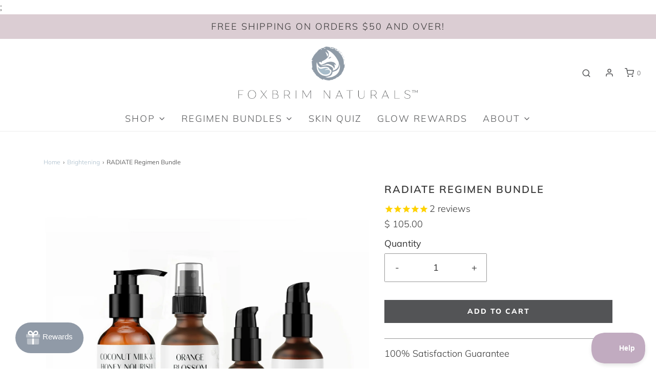

--- FILE ---
content_type: text/html; charset=utf-8
request_url: https://www.foxbrim.com/collections/brightening/products/radiate-regimen-bundle
body_size: 40341
content:
<!DOCTYPE html>
<!--[if lt IE 7 ]><html class="no-js ie ie6" lang="en"> <![endif]-->
<!--[if IE 7 ]><html class="no-js ie ie7" lang="en"> <![endif]-->
<!--[if IE 8 ]><html class="no-js ie ie8" lang="en"> <![endif]-->
<!--[if (gte IE 9)|!(IE)]><!-->
<html class="no-js" lang="en">
<!--<![endif]-->

<head>



	<meta charset="utf-8">

	<!--[if lt IE 9]>
		<script src="//html5shim.googlecode.com/svn/trunk/html5.js"></script>
	<![endif]--><title>
		RADIATE Regimen Bundle &ndash; Foxbrim Naturals
	</title>

	<link rel="preconnect" href="https://cdn.shopify.com" crossorigin>

	<script type="text/javascript">
		document.documentElement.className = document.documentElement.className.replace('no-js', 'js');
	</script>

	
	<meta name="description" content="Our Radiate Regimen is a gentle brightening skincare routine that helps to revive dull skin and fight dark spots. Achieve a more even skin tone and a complexion that radiates! With daily application day and night, you can help your skin to be healthier and brighter for a more overall even glow that’ll be hard not to no">
	

	
	<meta name="viewport" content="width=device-width, initial-scale=1" />
	

	<!-- /snippets/social-meta-tags.liquid -->


<meta property="og:site_name" content="Foxbrim Naturals">
<meta property="og:url" content="https://www.foxbrim.com/products/radiate-regimen-bundle">
<meta property="og:title" content="RADIATE Regimen Bundle">
<meta property="og:type" content="product">
<meta property="og:description" content="Our Radiate Regimen is a gentle brightening skincare routine that helps to revive dull skin and fight dark spots. Achieve a more even skin tone and a complexion that radiates! With daily application day and night, you can help your skin to be healthier and brighter for a more overall even glow that’ll be hard not to no">

  <meta property="og:price:amount" content="105.00">
  <meta property="og:price:currency" content="USD">

<meta property="og:image" content="http://www.foxbrim.com/cdn/shop/products/radiate_regimen_main_1200x1200.png?v=1651586949"><meta property="og:image" content="http://www.foxbrim.com/cdn/shop/products/cleanse_VSL_2_63a701d6-2957-4d5a-8e78-ad33a2cb0e4e_1200x1200.png?v=1651586938"><meta property="og:image" content="http://www.foxbrim.com/cdn/shop/products/radiate_regimen_side_1200x1200.png?v=1651587372">
<meta property="og:image:alt" content="RADIATE Regimen Bundle"><meta property="og:image:alt" content="RADIATE Regimen Bundle"><meta property="og:image:alt" content="RADIATE Regimen Bundle">
<meta property="og:image:secure_url" content="https://www.foxbrim.com/cdn/shop/products/radiate_regimen_main_1200x1200.png?v=1651586949"><meta property="og:image:secure_url" content="https://www.foxbrim.com/cdn/shop/products/cleanse_VSL_2_63a701d6-2957-4d5a-8e78-ad33a2cb0e4e_1200x1200.png?v=1651586938"><meta property="og:image:secure_url" content="https://www.foxbrim.com/cdn/shop/products/radiate_regimen_side_1200x1200.png?v=1651587372">


  <meta name="twitter:site" content="@">

<meta name="twitter:card" content="summary_large_image">
<meta name="twitter:title" content="RADIATE Regimen Bundle">
<meta name="twitter:description" content="Our Radiate Regimen is a gentle brightening skincare routine that helps to revive dull skin and fight dark spots. Achieve a more even skin tone and a complexion that radiates! With daily application day and night, you can help your skin to be healthier and brighter for a more overall even glow that’ll be hard not to no">


	<link rel="canonical" href="https://www.foxbrim.com/products/radiate-regimen-bundle" />

	<!-- CSS -->
	<style>
/*============================================================================
  Typography
==============================================================================*/





@font-face {
  font-family: Muli;
  font-weight: 600;
  font-style: normal;
  font-display: swap;
  src: url("//www.foxbrim.com/cdn/fonts/muli/muli_n6.cc1d2d4222c93c9ee9f6de4489226d2e1332d85b.woff2") format("woff2"),
       url("//www.foxbrim.com/cdn/fonts/muli/muli_n6.2bb79714f197c09d3f5905925734a3f1166d5d27.woff") format("woff");
}

@font-face {
  font-family: Muli;
  font-weight: 300;
  font-style: normal;
  font-display: swap;
  src: url("//www.foxbrim.com/cdn/fonts/muli/muli_n3.eb26389ceb64d8e291e0e54b7062f20e7b222f9d.woff2") format("woff2"),
       url("//www.foxbrim.com/cdn/fonts/muli/muli_n3.6d84e73a633f80b55aef7c219f353299136e4671.woff") format("woff");
}

@font-face {
  font-family: Muli;
  font-weight: 800;
  font-style: normal;
  font-display: swap;
  src: url("//www.foxbrim.com/cdn/fonts/muli/muli_n8.0235752f433990abe1f2c7555d19b86ae6eb8a1c.woff2") format("woff2"),
       url("//www.foxbrim.com/cdn/fonts/muli/muli_n8.ddbd0eed949d5df233e7d3883337932038a076a6.woff") format("woff");
}


  @font-face {
  font-family: Muli;
  font-weight: 400;
  font-style: normal;
  font-display: swap;
  src: url("//www.foxbrim.com/cdn/fonts/muli/muli_n4.e949947cfff05efcc994b2e2db40359a04fa9a92.woff2") format("woff2"),
       url("//www.foxbrim.com/cdn/fonts/muli/muli_n4.35355e4a0c27c9bc94d9af3f9bcb586d8229277a.woff") format("woff");
}




  @font-face {
  font-family: Muli;
  font-weight: 300;
  font-style: italic;
  font-display: swap;
  src: url("//www.foxbrim.com/cdn/fonts/muli/muli_i3.aadc4fcabd129e8b392abc50e94e055c0e2e9395.woff2") format("woff2"),
       url("//www.foxbrim.com/cdn/fonts/muli/muli_i3.aab169de584c3dbe09af35d489f61eaf5bd2c52a.woff") format("woff");
}




  @font-face {
  font-family: Muli;
  font-weight: 400;
  font-style: italic;
  font-display: swap;
  src: url("//www.foxbrim.com/cdn/fonts/muli/muli_i4.c0a1ea800bab5884ab82e4eb25a6bd25121bd08c.woff2") format("woff2"),
       url("//www.foxbrim.com/cdn/fonts/muli/muli_i4.a6c39b1b31d876de7f99b3646461aa87120de6ed.woff") format("woff");
}



/*============================================================================
  #General Variables
==============================================================================*/

:root {
  --page-background: #ffffff;

  --color-primary: #333333;
  --disabled-color-primary: rgba(51, 51, 51, 0.5);
  --color-primary-opacity: rgba(51, 51, 51, 0.03);
  --link-color: #a7bbc9;
  --active-link-color: #363636;

  --button-background-color: #535456;
  --button-background-hover-color: #535456;
  --button-background-hover-color-lighten: #606163;
  --button-text-color: #ffffff;

  --sale-color: #363636;
  --sale-text-color: #FFFFFF;
  --sale-color-faint: rgba(54, 54, 54, 0.1);
  --sold-out-color: #363636;
  --sold-out-text-color: #ffffff;

  --header-background: #ffffff;
  --header-text: #535456;
  --header-border-color: rgba(83, 84, 86, 0.1);
  --header-border-color-dark: rgba(83, 84, 86, 0.15);
  --header-hover-background-color: rgba(83, 84, 86, 0.1);
  --header-overlay-text: #ffffff;

  --sticky-header-background: #ffffff;
  --sticky-header-text: #363636;
  --sticky-header-border: rgba(54, 54, 54, 0.1);

  --mobile-menu-text: #363636;
  --mobile-menu-background: #F3F3F3;
  --mobile-menu-border-color: rgba(54, 54, 54, 0.5);

  --footer-background: #dbcdd3;
  --footer-text: #535456;
  --footer-hover-background-color: rgba(83, 84, 86, 0.1);


  --pop-up-text: #000000;
  --pop-up-background: #b6bdc5;

  --secondary-color: rgba(0, 0, 0, 1) !default;
  --select-padding: 5px;
  --select-radius: 2px !default;

  --border-color: rgba(51, 51, 51, 0.5);
  --border-search: rgba(83, 84, 86, 0.1);
  --border-color-subtle: rgba(51, 51, 51, 0.1);
  --border-color-subtle-darken: #262626;

  --color-scheme-light-background: #cfd3d7;
  --color-scheme-light-background-hover: rgba(207, 211, 215, 0.1);
  --color-scheme-light-text: #333333;
  --color-scheme-light-text-hover: rgba(51, 51, 51, 0.7);
  --color-scheme-light-input-hover: rgba(51, 51, 51, 0.1);
  --color-scheme-light-link: #656565;
  --color-scheme-light-link-active: #656565;

  --color-scheme-accent-background: #a6bbc8;
  --color-scheme-accent-background-hover: rgba(166, 187, 200, 0.1);
  --color-scheme-accent-text: #535456;
  --color-scheme-accent-text-hover: rgba(83, 84, 86, 0.7);
  --color-scheme-accent-input-hover: rgba(83, 84, 86, 0.1);
  --color-scheme-accent-link: #ffffff;
  --color-scheme-accent-link-active: #ffffff;

  --color-scheme-dark-background: #dbcdd3;
  --color-scheme-dark-background-hover: rgba(219, 205, 211, 0.1);
  --color-scheme-dark-text: #535456;
  --color-scheme-dark-text-hover: rgba(83, 84, 86, 0.7);
  --color-scheme-dark-input-hover: rgba(83, 84, 86, 0.1);
  --color-scheme-dark-link: #F3F3F3;
  --color-scheme-dark-link-active: #F3F3F3;

  --header-font-stack: Muli, sans-serif;
  --header-font-weight: 600;
  --header-font-style: normal;
  --header-font-transform: uppercase;

  
  --header-letter-spacing: 2px;
  

  --body-font-stack: Muli, sans-serif;
  --body-font-weight: 300;
  --body-font-style: normal;
  --body-font-size-int: 18;
  --body-font-size: 18px;

  --subheading-font-stack: Muli, sans-serif;
  --subheading-font-weight: 800;
  --subheading-font-style: normal;
  --subheading-font-transform: uppercase;
  --subheading-case: uppercase;

  
  --heading-base: 28;
  --subheading-base: 14;
  --subheading-2-font-size: 16px;
  --subheading-2-line-height: 20px;
  --product-titles: 20;
  --subpage-header: 20;
  --subpage-header-px: 20px;
  --subpage-header-line-height: 28px;
  --heading-font-size: 28px;
  --heading-line-height: 36px;
  --subheading-font-size: 14px;
  --subheading-line-height: 18px;
  

  --color-image-overlay: #363636;
  --color-image-overlay-text: #ffffff;
  --image-overlay-opacity: calc(15 / 100);

  --flexslider-icon-eot: //www.foxbrim.com/cdn/shop/t/80/assets/flexslider-icon.eot?v=70838442330258149421651042634;
  --flexslider-icon-eot-ie: //www.foxbrim.com/cdn/shop/t/80/assets/flexslider-icon.eot%23iefix?v=10642;
  --flexslider-icon-woff: //www.foxbrim.com/cdn/shop/t/80/assets/flexslider-icon.eot?v=70838442330258149421651042634;
  --flexslider-icon-ttf: //www.foxbrim.com/cdn/shop/t/80/assets/flexslider-icon.eot?v=70838442330258149421651042634;
  --flexslider-icon-svg: //www.foxbrim.com/cdn/shop/t/80/assets/flexslider-icon.eot?v=70838442330258149421651042634;

  --delete-button-png: //www.foxbrim.com/cdn/shop/t/80/assets/delete.png?v=10642;
  --loader-svg: //www.foxbrim.com/cdn/shop/t/80/assets/loader.svg?v=119822953187440061741651042636;

  
  --mobile-menu-link-transform: uppercase;
  --mobile-menu-link-letter-spacing: 2px;
  

  
  --buttons-transform: uppercase;
  --buttons-letter-spacing: 2px;
  

  
    --button-font-family: var(--subheading-font-stack);
    --button-font-weight: var(--subheading-font-weight);
    --button-font-style: var(--subheading-font-style);
    --button-font-size: var(--subheading-font-size);
  

  
    --button-font-size-int: var(--body-font-size-int);
  

  
    --subheading-letter-spacing: 1px;
  

  
    --nav-font-family: var(--body-font-stack);
    --nav-font-weight: var(--body-font-weight);
    --nav-font-style: var(--body-font-style);
  

  
    --nav-text-transform: uppercase;
    --nav-letter-spacing: 2px;
  

  
    --nav-font-size-int: calc(var(--body-font-size-int) - 2);
  

  --password-text-color: #000000;
  --password-error-background: #feebeb;
  --password-error-text: #7e1412;
  --password-login-background: #111111;
  --password-login-text: #b8b8b8;
  --password-btn-text: #ffffff;
  --password-btn-background: #000000;
  --password-btn-background-success: #4caf50;
  --success-color: #28a745;
  --error-color: #b94a48;

  /* Shop Pay Installments variables */
  --color-body: #ffffff;
  --color-bg: #ffffff;
}
</style>


	
	<link rel="preload" href="//www.foxbrim.com/cdn/shop/t/80/assets/theme-product.min.css?v=37544450903508446141651042661" as="style">
	<link href="//www.foxbrim.com/cdn/shop/t/80/assets/theme-product.min.css?v=37544450903508446141651042661" rel="stylesheet" type="text/css" media="all" />
	

	<link href="//www.foxbrim.com/cdn/shop/t/80/assets/custom.css?v=25717044029034602461651045107" rel="stylesheet" type="text/css" media="all" />

	

	

	
	<link rel="shortcut icon" href="//www.foxbrim.com/cdn/shop/files/favicon2_32x32.png?v=1613174754" type="image/png">
	

	<link rel="sitemap" type="application/xml" title="Sitemap" href="/sitemap.xml" />

	<script>window.performance && window.performance.mark && window.performance.mark('shopify.content_for_header.start');</script><meta name="google-site-verification" content="SCoaPZYc-TZhtbRxwYAYSNqcORQ2BohaPX5R-w10Kkw">
<meta id="shopify-digital-wallet" name="shopify-digital-wallet" content="/7305435/digital_wallets/dialog">
<meta name="shopify-checkout-api-token" content="b6997321af7947d5dae6e99754bf4e9e">
<meta id="in-context-paypal-metadata" data-shop-id="7305435" data-venmo-supported="true" data-environment="production" data-locale="en_US" data-paypal-v4="true" data-currency="USD">
<link rel="alternate" type="application/json+oembed" href="https://www.foxbrim.com/products/radiate-regimen-bundle.oembed">
<script async="async" src="/checkouts/internal/preloads.js?locale=en-US"></script>
<script id="shopify-features" type="application/json">{"accessToken":"b6997321af7947d5dae6e99754bf4e9e","betas":["rich-media-storefront-analytics"],"domain":"www.foxbrim.com","predictiveSearch":true,"shopId":7305435,"locale":"en"}</script>
<script>var Shopify = Shopify || {};
Shopify.shop = "foxbrim.myshopify.com";
Shopify.locale = "en";
Shopify.currency = {"active":"USD","rate":"1.0"};
Shopify.country = "US";
Shopify.theme = {"name":"Envy - Eight 27 April","id":132322525424,"schema_name":"Envy","schema_version":"31.0.1","theme_store_id":411,"role":"main"};
Shopify.theme.handle = "null";
Shopify.theme.style = {"id":null,"handle":null};
Shopify.cdnHost = "www.foxbrim.com/cdn";
Shopify.routes = Shopify.routes || {};
Shopify.routes.root = "/";</script>
<script type="module">!function(o){(o.Shopify=o.Shopify||{}).modules=!0}(window);</script>
<script>!function(o){function n(){var o=[];function n(){o.push(Array.prototype.slice.apply(arguments))}return n.q=o,n}var t=o.Shopify=o.Shopify||{};t.loadFeatures=n(),t.autoloadFeatures=n()}(window);</script>
<script id="shop-js-analytics" type="application/json">{"pageType":"product"}</script>
<script defer="defer" async type="module" src="//www.foxbrim.com/cdn/shopifycloud/shop-js/modules/v2/client.init-shop-cart-sync_BApSsMSl.en.esm.js"></script>
<script defer="defer" async type="module" src="//www.foxbrim.com/cdn/shopifycloud/shop-js/modules/v2/chunk.common_CBoos6YZ.esm.js"></script>
<script type="module">
  await import("//www.foxbrim.com/cdn/shopifycloud/shop-js/modules/v2/client.init-shop-cart-sync_BApSsMSl.en.esm.js");
await import("//www.foxbrim.com/cdn/shopifycloud/shop-js/modules/v2/chunk.common_CBoos6YZ.esm.js");

  window.Shopify.SignInWithShop?.initShopCartSync?.({"fedCMEnabled":true,"windoidEnabled":true});

</script>
<script>(function() {
  var isLoaded = false;
  function asyncLoad() {
    if (isLoaded) return;
    isLoaded = true;
    var urls = ["https:\/\/www.improvedcontactform.com\/icf.js?shop=foxbrim.myshopify.com","https:\/\/cookihq.com\/scripts\/notification\/5b06d8438634460014b7c90a?shop=foxbrim.myshopify.com","https:\/\/motivate.shopapps.site\/motivator.php?shop=foxbrim.myshopify.com","https:\/\/tag.getdrip.com\/8748342.js?shop=foxbrim.myshopify.com","https:\/\/tag.getdrip.com\/8748342.js?shop=foxbrim.myshopify.com","https:\/\/cdn1.stamped.io\/files\/widget.min.js?shop=foxbrim.myshopify.com","https:\/\/cdn1.stamped.io\/files\/widget.min.js?shop=foxbrim.myshopify.com","https:\/\/sapp.plerdy.com\/data\/194\/plerdy_shopy.js?shop=foxbrim.myshopify.com","https:\/\/static.rechargecdn.com\/assets\/js\/widget.min.js?shop=foxbrim.myshopify.com","\/\/cdn.shopify.com\/proxy\/99b14924cd825fafb57866efcbe18b500a232304939191722adba73e8008d941\/storage.googleapis.com\/timesact-resources\/scripts\/timesactV3.js?shop=foxbrim.myshopify.com\u0026sp-cache-control=cHVibGljLCBtYXgtYWdlPTkwMA","https:\/\/admin.revenuehunt.com\/embed.js?shop=foxbrim.myshopify.com","https:\/\/cdn.rebuyengine.com\/onsite\/js\/rebuy.js?shop=foxbrim.myshopify.com"];
    for (var i = 0; i < urls.length; i++) {
      var s = document.createElement('script');
      s.type = 'text/javascript';
      s.async = true;
      s.src = urls[i];
      var x = document.getElementsByTagName('script')[0];
      x.parentNode.insertBefore(s, x);
    }
  };
  if(window.attachEvent) {
    window.attachEvent('onload', asyncLoad);
  } else {
    window.addEventListener('load', asyncLoad, false);
  }
})();</script>
<script id="__st">var __st={"a":7305435,"offset":-18000,"reqid":"5ed00711-bac5-4abd-90f4-5684fc865c05-1768869087","pageurl":"www.foxbrim.com\/collections\/brightening\/products\/radiate-regimen-bundle","u":"889254b39563","p":"product","rtyp":"product","rid":7950178713840};</script>
<script>window.ShopifyPaypalV4VisibilityTracking = true;</script>
<script id="captcha-bootstrap">!function(){'use strict';const t='contact',e='account',n='new_comment',o=[[t,t],['blogs',n],['comments',n],[t,'customer']],c=[[e,'customer_login'],[e,'guest_login'],[e,'recover_customer_password'],[e,'create_customer']],r=t=>t.map((([t,e])=>`form[action*='/${t}']:not([data-nocaptcha='true']) input[name='form_type'][value='${e}']`)).join(','),a=t=>()=>t?[...document.querySelectorAll(t)].map((t=>t.form)):[];function s(){const t=[...o],e=r(t);return a(e)}const i='password',u='form_key',d=['recaptcha-v3-token','g-recaptcha-response','h-captcha-response',i],f=()=>{try{return window.sessionStorage}catch{return}},m='__shopify_v',_=t=>t.elements[u];function p(t,e,n=!1){try{const o=window.sessionStorage,c=JSON.parse(o.getItem(e)),{data:r}=function(t){const{data:e,action:n}=t;return t[m]||n?{data:e,action:n}:{data:t,action:n}}(c);for(const[e,n]of Object.entries(r))t.elements[e]&&(t.elements[e].value=n);n&&o.removeItem(e)}catch(o){console.error('form repopulation failed',{error:o})}}const l='form_type',E='cptcha';function T(t){t.dataset[E]=!0}const w=window,h=w.document,L='Shopify',v='ce_forms',y='captcha';let A=!1;((t,e)=>{const n=(g='f06e6c50-85a8-45c8-87d0-21a2b65856fe',I='https://cdn.shopify.com/shopifycloud/storefront-forms-hcaptcha/ce_storefront_forms_captcha_hcaptcha.v1.5.2.iife.js',D={infoText:'Protected by hCaptcha',privacyText:'Privacy',termsText:'Terms'},(t,e,n)=>{const o=w[L][v],c=o.bindForm;if(c)return c(t,g,e,D).then(n);var r;o.q.push([[t,g,e,D],n]),r=I,A||(h.body.append(Object.assign(h.createElement('script'),{id:'captcha-provider',async:!0,src:r})),A=!0)});var g,I,D;w[L]=w[L]||{},w[L][v]=w[L][v]||{},w[L][v].q=[],w[L][y]=w[L][y]||{},w[L][y].protect=function(t,e){n(t,void 0,e),T(t)},Object.freeze(w[L][y]),function(t,e,n,w,h,L){const[v,y,A,g]=function(t,e,n){const i=e?o:[],u=t?c:[],d=[...i,...u],f=r(d),m=r(i),_=r(d.filter((([t,e])=>n.includes(e))));return[a(f),a(m),a(_),s()]}(w,h,L),I=t=>{const e=t.target;return e instanceof HTMLFormElement?e:e&&e.form},D=t=>v().includes(t);t.addEventListener('submit',(t=>{const e=I(t);if(!e)return;const n=D(e)&&!e.dataset.hcaptchaBound&&!e.dataset.recaptchaBound,o=_(e),c=g().includes(e)&&(!o||!o.value);(n||c)&&t.preventDefault(),c&&!n&&(function(t){try{if(!f())return;!function(t){const e=f();if(!e)return;const n=_(t);if(!n)return;const o=n.value;o&&e.removeItem(o)}(t);const e=Array.from(Array(32),(()=>Math.random().toString(36)[2])).join('');!function(t,e){_(t)||t.append(Object.assign(document.createElement('input'),{type:'hidden',name:u})),t.elements[u].value=e}(t,e),function(t,e){const n=f();if(!n)return;const o=[...t.querySelectorAll(`input[type='${i}']`)].map((({name:t})=>t)),c=[...d,...o],r={};for(const[a,s]of new FormData(t).entries())c.includes(a)||(r[a]=s);n.setItem(e,JSON.stringify({[m]:1,action:t.action,data:r}))}(t,e)}catch(e){console.error('failed to persist form',e)}}(e),e.submit())}));const S=(t,e)=>{t&&!t.dataset[E]&&(n(t,e.some((e=>e===t))),T(t))};for(const o of['focusin','change'])t.addEventListener(o,(t=>{const e=I(t);D(e)&&S(e,y())}));const B=e.get('form_key'),M=e.get(l),P=B&&M;t.addEventListener('DOMContentLoaded',(()=>{const t=y();if(P)for(const e of t)e.elements[l].value===M&&p(e,B);[...new Set([...A(),...v().filter((t=>'true'===t.dataset.shopifyCaptcha))])].forEach((e=>S(e,t)))}))}(h,new URLSearchParams(w.location.search),n,t,e,['guest_login'])})(!0,!0)}();</script>
<script integrity="sha256-4kQ18oKyAcykRKYeNunJcIwy7WH5gtpwJnB7kiuLZ1E=" data-source-attribution="shopify.loadfeatures" defer="defer" src="//www.foxbrim.com/cdn/shopifycloud/storefront/assets/storefront/load_feature-a0a9edcb.js" crossorigin="anonymous"></script>
<script data-source-attribution="shopify.dynamic_checkout.dynamic.init">var Shopify=Shopify||{};Shopify.PaymentButton=Shopify.PaymentButton||{isStorefrontPortableWallets:!0,init:function(){window.Shopify.PaymentButton.init=function(){};var t=document.createElement("script");t.src="https://www.foxbrim.com/cdn/shopifycloud/portable-wallets/latest/portable-wallets.en.js",t.type="module",document.head.appendChild(t)}};
</script>
<script data-source-attribution="shopify.dynamic_checkout.buyer_consent">
  function portableWalletsHideBuyerConsent(e){var t=document.getElementById("shopify-buyer-consent"),n=document.getElementById("shopify-subscription-policy-button");t&&n&&(t.classList.add("hidden"),t.setAttribute("aria-hidden","true"),n.removeEventListener("click",e))}function portableWalletsShowBuyerConsent(e){var t=document.getElementById("shopify-buyer-consent"),n=document.getElementById("shopify-subscription-policy-button");t&&n&&(t.classList.remove("hidden"),t.removeAttribute("aria-hidden"),n.addEventListener("click",e))}window.Shopify?.PaymentButton&&(window.Shopify.PaymentButton.hideBuyerConsent=portableWalletsHideBuyerConsent,window.Shopify.PaymentButton.showBuyerConsent=portableWalletsShowBuyerConsent);
</script>
<script data-source-attribution="shopify.dynamic_checkout.cart.bootstrap">document.addEventListener("DOMContentLoaded",(function(){function t(){return document.querySelector("shopify-accelerated-checkout-cart, shopify-accelerated-checkout")}if(t())Shopify.PaymentButton.init();else{new MutationObserver((function(e,n){t()&&(Shopify.PaymentButton.init(),n.disconnect())})).observe(document.body,{childList:!0,subtree:!0})}}));
</script>
<link id="shopify-accelerated-checkout-styles" rel="stylesheet" media="screen" href="https://www.foxbrim.com/cdn/shopifycloud/portable-wallets/latest/accelerated-checkout-backwards-compat.css" crossorigin="anonymous">
<style id="shopify-accelerated-checkout-cart">
        #shopify-buyer-consent {
  margin-top: 1em;
  display: inline-block;
  width: 100%;
}

#shopify-buyer-consent.hidden {
  display: none;
}

#shopify-subscription-policy-button {
  background: none;
  border: none;
  padding: 0;
  text-decoration: underline;
  font-size: inherit;
  cursor: pointer;
}

#shopify-subscription-policy-button::before {
  box-shadow: none;
}

      </style>

<script>window.performance && window.performance.mark && window.performance.mark('shopify.content_for_header.end');</script>

	<script type="text/javascript">
		window.wetheme = {
			name: 'Envy',
		};
	</script>

	

	

  <!-- "snippets/shogun-head.liquid" was not rendered, the associated app was uninstalled -->

  <script src="https://t.usermaven.com/lib.js"
        data-key="UMu1SZbSFq"
        data-tracking-host="https://events.usermaven.com"
        data-autocapture="true"
        data-privacy-policy="strict"
        defer>
</script>
<script>window.usermaven = window.usermaven || (function(){(window.usermavenQ = window.usermavenQ || []).push(arguments);})</script>;
<script>
    !function(t,e){var o,n,p,r;e.__SV||(window.posthog=e,e._i=[],e.init=function(i,s,a){function g(t,e){var o=e.split(".");2==o.length&&(t=t[o[0]],e=o[1]),t[e]=function(){t.push([e].concat(Array.prototype.slice.call(arguments,0)))}}(p=t.createElement("script")).type="text/javascript",p.async=!0,p.src=s.api_host+"/static/array.js",(r=t.getElementsByTagName("script")[0]).parentNode.insertBefore(p,r);var u=e;for(void 0!==a?u=e[a]=[]:a="posthog",u.people=u.people||[],u.toString=function(t){var e="posthog";return"posthog"!==a&&(e+="."+a),t||(e+=" (stub)"),e},u.people.toString=function(){return u.toString(1)+".people (stub)"},o="capture identify alias people.set people.set_once set_config register register_once unregister opt_out_capturing has_opted_out_capturing opt_in_capturing reset isFeatureEnabled onFeatureFlags".split(" "),n=0;n<o.length;n++)g(u,o[n]);e._i.push([i,s,a])},e.__SV=1)}(document,window.posthog||[]);
    posthog.init('phc_oWYBfdB3MliWSO02Y3MxGBDmxQS1NahimhJMnAsTyjZ',{api_host:'https://app.posthog.com'})
</script>
<!-- BEGIN app block: shopify://apps/drip-email-marketing-popup/blocks/drip_shopify_snippet/0c4de56d-b2fa-4621-acea-6293bc16aba8 --><!-- Drip -->
<script type="text/javascript">
  var _dcq = _dcq || [];
  var _dcs = _dcs || {};

  (function() {
    var dc = document.createElement('script');

    dc.type = 'text/javascript'; dc.async = true;
    
      dc.src = 'https://tag.getdrip.com/8748342.js';
    
    var s = document.getElementsByTagName('script')[0];
    s.parentNode.insertBefore(dc, s);
  })();

  
    _dcq.push(['recordProductView', {"id":7950178713840,"title":"RADIATE Regimen Bundle","handle":"radiate-regimen-bundle","description":"\u003cp\u003e\u003cspan\u003eOur Radiate Regimen is a gentle brightening skincare routine that helps to revive dull skin and fight dark spots. Achieve a more even skin tone and a complexion that radiates! With daily application day and night, you can help your skin to be healthier and brighter for a more overall even glow that’ll be hard not to notice!\u003c\/span\u003e\u003cbr\u003e\u003cbr\u003eWith this complete set, you can:\u003cbr\u003e\u003cbr\u003e-Fade sun spots and discoloration\u003cbr\u003e\u003cbr\u003e-Reduce wrinkle formation\u003cbr\u003e\u003cbr\u003e-Restore firmness and youthfulness to skin elasticity\u003cbr\u003e\u003cbr\u003e- Boost collagen production\u003cbr data-mce-fragment=\"1\"\u003e\u003cbr data-mce-fragment=\"1\"\u003e- Protect from long term damage\u003cbr\u003e\u003cbr\u003eBest For: Those seeking to even skin tone and a more radiant glow\u003cbr\u003e\u003cbr\u003eWorks For Skin Types: Combination, Oily, Dry, Normal, Aging\u003cbr\u003e\u003c\/p\u003e","published_at":"2022-05-03T12:24:19-04:00","created_at":"2022-05-03T10:04:15-04:00","vendor":"Foxbrim Naturals","type":"","tags":[],"price":10500,"price_min":10500,"price_max":10500,"available":true,"price_varies":false,"compare_at_price":null,"compare_at_price_min":0,"compare_at_price_max":0,"compare_at_price_varies":false,"variants":[{"id":42781336469744,"title":"Default Title","option1":"Default Title","option2":null,"option3":null,"sku":"FB-Reg-Radiate","requires_shipping":true,"taxable":true,"featured_image":null,"available":true,"name":"RADIATE Regimen Bundle","public_title":null,"options":["Default Title"],"price":10500,"weight":755,"compare_at_price":null,"inventory_quantity":40,"inventory_management":"shopify","inventory_policy":"deny","barcode":"","requires_selling_plan":false,"selling_plan_allocations":[{"price_adjustments":[{"position":1,"price":8925}],"price":8925,"compare_at_price":10500,"per_delivery_price":8925,"selling_plan_id":6977552624,"selling_plan_group_id":"c431d12137a71e461c223bec2afa85a0384ab37c"},{"price_adjustments":[{"position":1,"price":8925}],"price":8925,"compare_at_price":10500,"per_delivery_price":8925,"selling_plan_id":6977618160,"selling_plan_group_id":"c431d12137a71e461c223bec2afa85a0384ab37c"},{"price_adjustments":[{"position":1,"price":8925}],"price":8925,"compare_at_price":10500,"per_delivery_price":8925,"selling_plan_id":6977683696,"selling_plan_group_id":"c431d12137a71e461c223bec2afa85a0384ab37c"}]}],"images":["\/\/www.foxbrim.com\/cdn\/shop\/products\/radiate_regimen_main.png?v=1651586949","\/\/www.foxbrim.com\/cdn\/shop\/products\/cleanse_VSL_2_63a701d6-2957-4d5a-8e78-ad33a2cb0e4e.png?v=1651586938","\/\/www.foxbrim.com\/cdn\/shop\/products\/radiate_regimen_side.png?v=1651587372","\/\/www.foxbrim.com\/cdn\/shop\/products\/vitamin_c_serum_website.png?v=1651588360"],"featured_image":"\/\/www.foxbrim.com\/cdn\/shop\/products\/radiate_regimen_main.png?v=1651586949","options":["Title"],"media":[{"alt":null,"id":30083185705200,"position":1,"preview_image":{"aspect_ratio":1.0,"height":2500,"width":2500,"src":"\/\/www.foxbrim.com\/cdn\/shop\/products\/radiate_regimen_main.png?v=1651586949"},"aspect_ratio":1.0,"height":2500,"media_type":"image","src":"\/\/www.foxbrim.com\/cdn\/shop\/products\/radiate_regimen_main.png?v=1651586949","width":2500},{"alt":null,"id":30083167846640,"position":2,"preview_image":{"aspect_ratio":1.0,"height":450,"width":450,"src":"\/\/www.foxbrim.com\/cdn\/shop\/products\/cleanse_VSL_2_63a701d6-2957-4d5a-8e78-ad33a2cb0e4e.png?v=1651586938"},"aspect_ratio":1.0,"height":450,"media_type":"image","src":"\/\/www.foxbrim.com\/cdn\/shop\/products\/cleanse_VSL_2_63a701d6-2957-4d5a-8e78-ad33a2cb0e4e.png?v=1651586938","width":450},{"alt":null,"id":30083218440432,"position":3,"preview_image":{"aspect_ratio":1.0,"height":2500,"width":2500,"src":"\/\/www.foxbrim.com\/cdn\/shop\/products\/radiate_regimen_side.png?v=1651587372"},"aspect_ratio":1.0,"height":2500,"media_type":"image","src":"\/\/www.foxbrim.com\/cdn\/shop\/products\/radiate_regimen_side.png?v=1651587372","width":2500},{"alt":null,"id":30083321594096,"position":4,"preview_image":{"aspect_ratio":1.0,"height":1080,"width":1080,"src":"\/\/www.foxbrim.com\/cdn\/shop\/products\/vitamin_c_serum_website.png?v=1651588360"},"aspect_ratio":1.0,"height":1080,"media_type":"image","src":"\/\/www.foxbrim.com\/cdn\/shop\/products\/vitamin_c_serum_website.png?v=1651588360","width":1080}],"requires_selling_plan":false,"selling_plan_groups":[{"id":"c431d12137a71e461c223bec2afa85a0384ab37c","name":"RADIATE Regimen Bundle","options":[{"name":"Recharge Plan ID","position":1,"values":["5145554","5145555","5145556"]},{"name":"Order Frequency and Unit","position":2,"values":["1-month","2-month","3-month"]}],"selling_plans":[{"id":6977552624,"name":"Delivery every 1 month","description":null,"options":[{"name":"Recharge Plan ID","position":1,"value":"5145554"},{"name":"Order Frequency and Unit","position":2,"value":"1-month"}],"recurring_deliveries":true,"price_adjustments":[{"order_count":null,"position":1,"value_type":"percentage","value":15}],"checkout_charge":{"value_type":"percentage","value":100}},{"id":6977618160,"name":"Delivery every 2 months","description":null,"options":[{"name":"Recharge Plan ID","position":1,"value":"5145555"},{"name":"Order Frequency and Unit","position":2,"value":"2-month"}],"recurring_deliveries":true,"price_adjustments":[{"order_count":null,"position":1,"value_type":"percentage","value":15}],"checkout_charge":{"value_type":"percentage","value":100}},{"id":6977683696,"name":"Delivery every 3 months","description":null,"options":[{"name":"Recharge Plan ID","position":1,"value":"5145556"},{"name":"Order Frequency and Unit","position":2,"value":"3-month"}],"recurring_deliveries":true,"price_adjustments":[{"order_count":null,"position":1,"value_type":"percentage","value":15}],"checkout_charge":{"value_type":"percentage","value":100}}],"app_id":"294517"}],"content":"\u003cp\u003e\u003cspan\u003eOur Radiate Regimen is a gentle brightening skincare routine that helps to revive dull skin and fight dark spots. Achieve a more even skin tone and a complexion that radiates! With daily application day and night, you can help your skin to be healthier and brighter for a more overall even glow that’ll be hard not to notice!\u003c\/span\u003e\u003cbr\u003e\u003cbr\u003eWith this complete set, you can:\u003cbr\u003e\u003cbr\u003e-Fade sun spots and discoloration\u003cbr\u003e\u003cbr\u003e-Reduce wrinkle formation\u003cbr\u003e\u003cbr\u003e-Restore firmness and youthfulness to skin elasticity\u003cbr\u003e\u003cbr\u003e- Boost collagen production\u003cbr data-mce-fragment=\"1\"\u003e\u003cbr data-mce-fragment=\"1\"\u003e- Protect from long term damage\u003cbr\u003e\u003cbr\u003eBest For: Those seeking to even skin tone and a more radiant glow\u003cbr\u003e\u003cbr\u003eWorks For Skin Types: Combination, Oily, Dry, Normal, Aging\u003cbr\u003e\u003c\/p\u003e"}, [79121857,410675478768,63335104561,439243309296,232160035010,238027931842,398237761776,421037146352,399391588592], 'USD', '/products/radiate-regimen-bundle']);
  

  

  // Fallback: Check for cart data from web pixel (page_viewed events)
  if (sessionStorage.getItem("dripCartData")) {
    _dcq.push(["track", "Updated a cart", JSON.parse(sessionStorage.getItem("dripCartData"))])
    sessionStorage.removeItem("dripCartData")
  }

  // Real-time cart observation using PerformanceObserver
  // This fires immediately when cart changes, without requiring page navigation
  // Only enabled when web pixel is installed (sets dripWebPixelActive flag)
  (function() {
    if (!sessionStorage.getItem("dripWebPixelActive")) return;

    var storefrontUrl = 'https://www.foxbrim.com';
    var lastSentCartState = null;

    function getCartStateKey(cart) {
      return cart.token + '|' + cart.items.map(function(item) {
        return item.variant_id + ':' + item.quantity;
      }).sort().join(',');
    }

    function formatCartForDrip(cart) {
      return {
        provider: "shopify",
        cart_id: cart.token,
        grand_total: (cart.total_price / 100).toFixed(2),
        currency: cart.currency,
        cart_url: storefrontUrl + "/cart",
        items: cart.items.map(function(item) {
          return {
            product_id: "gid://shopify/Product/" + item.product_id,
            variant_id: "gid://shopify/ProductVariant/" + item.variant_id,
            sku: item.sku,
            quantity: item.quantity,
            title: item.product_title,
            name: item.product_title,
            price: (item.price / 100).toFixed(2),
            product_url: storefrontUrl + item.url,
            image_url: item.image,
            vendor: item.vendor,
            product_type: item.product_type,
            total: (item.line_price / 100).toFixed(2)
          };
        })
      };
    }

    function fetchAndSendCart() {
      fetch('/cart.json')
        .then(function(response) {
          if (!response.ok) throw new Error('Cart fetch failed');
          return response.json();
        })
        .then(function(cart) {
          if (cart.item_count === 0) {
            lastSentCartState = null;
            return;
          }
          var cartStateKey = getCartStateKey(cart);
          if (cartStateKey === lastSentCartState) return;
          lastSentCartState = cartStateKey;
          _dcq.push(["track", "Updated a cart", formatCartForDrip(cart)]);
          sessionStorage.removeItem("dripCartData");
        })
        .catch(function() {});
    }

    if (typeof PerformanceObserver !== 'undefined') {
      new PerformanceObserver(function(list) {
        list.getEntries().forEach(function(entry) {
          if (/\/cart\/(add|change|update|clear)/.test(entry.name)) {
            fetchAndSendCart();
          }
        });
      }).observe({ entryTypes: ['resource'] });
    }
  })();

</script>
<!-- end Drip -->


<!-- END app block --><!-- BEGIN app block: shopify://apps/uppromote-affiliate/blocks/core-script/64c32457-930d-4cb9-9641-e24c0d9cf1f4 --><!-- BEGIN app snippet: core-metafields-setting --><!--suppress ES6ConvertVarToLetConst -->
<script type="application/json" id="core-uppromote-settings">{"app_env":{"env":"production"},"message_bar_setting":{"referral_enable":0,"referral_content":"You're shopping with {affiliate_name}!","referral_font":"Poppins","referral_font_size":14,"referral_text_color":"#ffffff","referral_background_color":"#338FB1","not_referral_enable":0,"not_referral_content":"Enjoy your time.","not_referral_font":"Poppins","not_referral_font_size":14,"not_referral_text_color":"#ffffff","not_referral_background_color":"#338FB1"}}</script>
<script type="application/json" id="core-uppromote-cart">{"note":null,"attributes":{},"original_total_price":0,"total_price":0,"total_discount":0,"total_weight":0.0,"item_count":0,"items":[],"requires_shipping":false,"currency":"USD","items_subtotal_price":0,"cart_level_discount_applications":[],"checkout_charge_amount":0}</script>
<script id="core-uppromote-quick-store-tracking-vars">
    function getDocumentContext(){const{href:a,hash:b,host:c,hostname:d,origin:e,pathname:f,port:g,protocol:h,search:i}=window.location,j=document.referrer,k=document.characterSet,l=document.title;return{location:{href:a,hash:b,host:c,hostname:d,origin:e,pathname:f,port:g,protocol:h,search:i},referrer:j||document.location.href,characterSet:k,title:l}}function getNavigatorContext(){const{language:a,cookieEnabled:b,languages:c,userAgent:d}=navigator;return{language:a,cookieEnabled:b,languages:c,userAgent:d}}function getWindowContext(){const{innerHeight:a,innerWidth:b,outerHeight:c,outerWidth:d,origin:e,screen:{height:j,width:k},screenX:f,screenY:g,scrollX:h,scrollY:i}=window;return{innerHeight:a,innerWidth:b,outerHeight:c,outerWidth:d,origin:e,screen:{screenHeight:j,screenWidth:k},screenX:f,screenY:g,scrollX:h,scrollY:i,location:getDocumentContext().location}}function getContext(){return{document:getDocumentContext(),navigator:getNavigatorContext(),window:getWindowContext()}}
    if (window.location.href.includes('?sca_ref=')) {
        localStorage.setItem('__up_lastViewedPageContext', JSON.stringify({
            context: getContext(),
            timestamp: new Date().toISOString(),
        }))
    }
</script>

<script id="core-uppromote-setting-booster">
    var UpPromoteCoreSettings = JSON.parse(document.getElementById('core-uppromote-settings').textContent)
    UpPromoteCoreSettings.currentCart = JSON.parse(document.getElementById('core-uppromote-cart')?.textContent || '{}')
    const idToClean = ['core-uppromote-settings', 'core-uppromote-cart', 'core-uppromote-setting-booster', 'core-uppromote-quick-store-tracking-vars']
    idToClean.forEach(id => {
        document.getElementById(id)?.remove()
    })
</script>
<!-- END app snippet -->


<!-- END app block --><script src="https://cdn.shopify.com/extensions/019bc75c-0e0f-781a-beb7-685f0b0e2623/rebuy-personalization-engine-253/assets/rebuy-extensions.js" type="text/javascript" defer="defer"></script>
<script src="https://cdn.shopify.com/extensions/019bc4a6-eb4b-7d07-80ed-0d44dde74f8b/app-105/assets/core.min.js" type="text/javascript" defer="defer"></script>
<link href="https://monorail-edge.shopifysvc.com" rel="dns-prefetch">
<script>(function(){if ("sendBeacon" in navigator && "performance" in window) {try {var session_token_from_headers = performance.getEntriesByType('navigation')[0].serverTiming.find(x => x.name == '_s').description;} catch {var session_token_from_headers = undefined;}var session_cookie_matches = document.cookie.match(/_shopify_s=([^;]*)/);var session_token_from_cookie = session_cookie_matches && session_cookie_matches.length === 2 ? session_cookie_matches[1] : "";var session_token = session_token_from_headers || session_token_from_cookie || "";function handle_abandonment_event(e) {var entries = performance.getEntries().filter(function(entry) {return /monorail-edge.shopifysvc.com/.test(entry.name);});if (!window.abandonment_tracked && entries.length === 0) {window.abandonment_tracked = true;var currentMs = Date.now();var navigation_start = performance.timing.navigationStart;var payload = {shop_id: 7305435,url: window.location.href,navigation_start,duration: currentMs - navigation_start,session_token,page_type: "product"};window.navigator.sendBeacon("https://monorail-edge.shopifysvc.com/v1/produce", JSON.stringify({schema_id: "online_store_buyer_site_abandonment/1.1",payload: payload,metadata: {event_created_at_ms: currentMs,event_sent_at_ms: currentMs}}));}}window.addEventListener('pagehide', handle_abandonment_event);}}());</script>
<script id="web-pixels-manager-setup">(function e(e,d,r,n,o){if(void 0===o&&(o={}),!Boolean(null===(a=null===(i=window.Shopify)||void 0===i?void 0:i.analytics)||void 0===a?void 0:a.replayQueue)){var i,a;window.Shopify=window.Shopify||{};var t=window.Shopify;t.analytics=t.analytics||{};var s=t.analytics;s.replayQueue=[],s.publish=function(e,d,r){return s.replayQueue.push([e,d,r]),!0};try{self.performance.mark("wpm:start")}catch(e){}var l=function(){var e={modern:/Edge?\/(1{2}[4-9]|1[2-9]\d|[2-9]\d{2}|\d{4,})\.\d+(\.\d+|)|Firefox\/(1{2}[4-9]|1[2-9]\d|[2-9]\d{2}|\d{4,})\.\d+(\.\d+|)|Chrom(ium|e)\/(9{2}|\d{3,})\.\d+(\.\d+|)|(Maci|X1{2}).+ Version\/(15\.\d+|(1[6-9]|[2-9]\d|\d{3,})\.\d+)([,.]\d+|)( \(\w+\)|)( Mobile\/\w+|) Safari\/|Chrome.+OPR\/(9{2}|\d{3,})\.\d+\.\d+|(CPU[ +]OS|iPhone[ +]OS|CPU[ +]iPhone|CPU IPhone OS|CPU iPad OS)[ +]+(15[._]\d+|(1[6-9]|[2-9]\d|\d{3,})[._]\d+)([._]\d+|)|Android:?[ /-](13[3-9]|1[4-9]\d|[2-9]\d{2}|\d{4,})(\.\d+|)(\.\d+|)|Android.+Firefox\/(13[5-9]|1[4-9]\d|[2-9]\d{2}|\d{4,})\.\d+(\.\d+|)|Android.+Chrom(ium|e)\/(13[3-9]|1[4-9]\d|[2-9]\d{2}|\d{4,})\.\d+(\.\d+|)|SamsungBrowser\/([2-9]\d|\d{3,})\.\d+/,legacy:/Edge?\/(1[6-9]|[2-9]\d|\d{3,})\.\d+(\.\d+|)|Firefox\/(5[4-9]|[6-9]\d|\d{3,})\.\d+(\.\d+|)|Chrom(ium|e)\/(5[1-9]|[6-9]\d|\d{3,})\.\d+(\.\d+|)([\d.]+$|.*Safari\/(?![\d.]+ Edge\/[\d.]+$))|(Maci|X1{2}).+ Version\/(10\.\d+|(1[1-9]|[2-9]\d|\d{3,})\.\d+)([,.]\d+|)( \(\w+\)|)( Mobile\/\w+|) Safari\/|Chrome.+OPR\/(3[89]|[4-9]\d|\d{3,})\.\d+\.\d+|(CPU[ +]OS|iPhone[ +]OS|CPU[ +]iPhone|CPU IPhone OS|CPU iPad OS)[ +]+(10[._]\d+|(1[1-9]|[2-9]\d|\d{3,})[._]\d+)([._]\d+|)|Android:?[ /-](13[3-9]|1[4-9]\d|[2-9]\d{2}|\d{4,})(\.\d+|)(\.\d+|)|Mobile Safari.+OPR\/([89]\d|\d{3,})\.\d+\.\d+|Android.+Firefox\/(13[5-9]|1[4-9]\d|[2-9]\d{2}|\d{4,})\.\d+(\.\d+|)|Android.+Chrom(ium|e)\/(13[3-9]|1[4-9]\d|[2-9]\d{2}|\d{4,})\.\d+(\.\d+|)|Android.+(UC? ?Browser|UCWEB|U3)[ /]?(15\.([5-9]|\d{2,})|(1[6-9]|[2-9]\d|\d{3,})\.\d+)\.\d+|SamsungBrowser\/(5\.\d+|([6-9]|\d{2,})\.\d+)|Android.+MQ{2}Browser\/(14(\.(9|\d{2,})|)|(1[5-9]|[2-9]\d|\d{3,})(\.\d+|))(\.\d+|)|K[Aa][Ii]OS\/(3\.\d+|([4-9]|\d{2,})\.\d+)(\.\d+|)/},d=e.modern,r=e.legacy,n=navigator.userAgent;return n.match(d)?"modern":n.match(r)?"legacy":"unknown"}(),u="modern"===l?"modern":"legacy",c=(null!=n?n:{modern:"",legacy:""})[u],f=function(e){return[e.baseUrl,"/wpm","/b",e.hashVersion,"modern"===e.buildTarget?"m":"l",".js"].join("")}({baseUrl:d,hashVersion:r,buildTarget:u}),m=function(e){var d=e.version,r=e.bundleTarget,n=e.surface,o=e.pageUrl,i=e.monorailEndpoint;return{emit:function(e){var a=e.status,t=e.errorMsg,s=(new Date).getTime(),l=JSON.stringify({metadata:{event_sent_at_ms:s},events:[{schema_id:"web_pixels_manager_load/3.1",payload:{version:d,bundle_target:r,page_url:o,status:a,surface:n,error_msg:t},metadata:{event_created_at_ms:s}}]});if(!i)return console&&console.warn&&console.warn("[Web Pixels Manager] No Monorail endpoint provided, skipping logging."),!1;try{return self.navigator.sendBeacon.bind(self.navigator)(i,l)}catch(e){}var u=new XMLHttpRequest;try{return u.open("POST",i,!0),u.setRequestHeader("Content-Type","text/plain"),u.send(l),!0}catch(e){return console&&console.warn&&console.warn("[Web Pixels Manager] Got an unhandled error while logging to Monorail."),!1}}}}({version:r,bundleTarget:l,surface:e.surface,pageUrl:self.location.href,monorailEndpoint:e.monorailEndpoint});try{o.browserTarget=l,function(e){var d=e.src,r=e.async,n=void 0===r||r,o=e.onload,i=e.onerror,a=e.sri,t=e.scriptDataAttributes,s=void 0===t?{}:t,l=document.createElement("script"),u=document.querySelector("head"),c=document.querySelector("body");if(l.async=n,l.src=d,a&&(l.integrity=a,l.crossOrigin="anonymous"),s)for(var f in s)if(Object.prototype.hasOwnProperty.call(s,f))try{l.dataset[f]=s[f]}catch(e){}if(o&&l.addEventListener("load",o),i&&l.addEventListener("error",i),u)u.appendChild(l);else{if(!c)throw new Error("Did not find a head or body element to append the script");c.appendChild(l)}}({src:f,async:!0,onload:function(){if(!function(){var e,d;return Boolean(null===(d=null===(e=window.Shopify)||void 0===e?void 0:e.analytics)||void 0===d?void 0:d.initialized)}()){var d=window.webPixelsManager.init(e)||void 0;if(d){var r=window.Shopify.analytics;r.replayQueue.forEach((function(e){var r=e[0],n=e[1],o=e[2];d.publishCustomEvent(r,n,o)})),r.replayQueue=[],r.publish=d.publishCustomEvent,r.visitor=d.visitor,r.initialized=!0}}},onerror:function(){return m.emit({status:"failed",errorMsg:"".concat(f," has failed to load")})},sri:function(e){var d=/^sha384-[A-Za-z0-9+/=]+$/;return"string"==typeof e&&d.test(e)}(c)?c:"",scriptDataAttributes:o}),m.emit({status:"loading"})}catch(e){m.emit({status:"failed",errorMsg:(null==e?void 0:e.message)||"Unknown error"})}}})({shopId: 7305435,storefrontBaseUrl: "https://www.foxbrim.com",extensionsBaseUrl: "https://extensions.shopifycdn.com/cdn/shopifycloud/web-pixels-manager",monorailEndpoint: "https://monorail-edge.shopifysvc.com/unstable/produce_batch",surface: "storefront-renderer",enabledBetaFlags: ["2dca8a86"],webPixelsConfigList: [{"id":"491356400","configuration":"{\"config\":\"{\\\"pixel_id\\\":\\\"G-PX25PTRQ9M\\\",\\\"target_country\\\":\\\"US\\\",\\\"gtag_events\\\":[{\\\"type\\\":\\\"begin_checkout\\\",\\\"action_label\\\":\\\"G-PX25PTRQ9M\\\"},{\\\"type\\\":\\\"search\\\",\\\"action_label\\\":\\\"G-PX25PTRQ9M\\\"},{\\\"type\\\":\\\"view_item\\\",\\\"action_label\\\":[\\\"G-PX25PTRQ9M\\\",\\\"MC-5Q3EDJT693\\\"]},{\\\"type\\\":\\\"purchase\\\",\\\"action_label\\\":[\\\"G-PX25PTRQ9M\\\",\\\"MC-5Q3EDJT693\\\"]},{\\\"type\\\":\\\"page_view\\\",\\\"action_label\\\":[\\\"G-PX25PTRQ9M\\\",\\\"MC-5Q3EDJT693\\\"]},{\\\"type\\\":\\\"add_payment_info\\\",\\\"action_label\\\":\\\"G-PX25PTRQ9M\\\"},{\\\"type\\\":\\\"add_to_cart\\\",\\\"action_label\\\":\\\"G-PX25PTRQ9M\\\"}],\\\"enable_monitoring_mode\\\":false}\"}","eventPayloadVersion":"v1","runtimeContext":"OPEN","scriptVersion":"b2a88bafab3e21179ed38636efcd8a93","type":"APP","apiClientId":1780363,"privacyPurposes":[],"dataSharingAdjustments":{"protectedCustomerApprovalScopes":["read_customer_address","read_customer_email","read_customer_name","read_customer_personal_data","read_customer_phone"]}},{"id":"440926448","configuration":"{\"pixelCode\":\"CNBOVSRC77UAHVV84S50\"}","eventPayloadVersion":"v1","runtimeContext":"STRICT","scriptVersion":"22e92c2ad45662f435e4801458fb78cc","type":"APP","apiClientId":4383523,"privacyPurposes":["ANALYTICS","MARKETING","SALE_OF_DATA"],"dataSharingAdjustments":{"protectedCustomerApprovalScopes":["read_customer_address","read_customer_email","read_customer_name","read_customer_personal_data","read_customer_phone"]}},{"id":"233406704","configuration":"{\"pixel_id\":\"1028812600492089\",\"pixel_type\":\"facebook_pixel\",\"metaapp_system_user_token\":\"-\"}","eventPayloadVersion":"v1","runtimeContext":"OPEN","scriptVersion":"ca16bc87fe92b6042fbaa3acc2fbdaa6","type":"APP","apiClientId":2329312,"privacyPurposes":["ANALYTICS","MARKETING","SALE_OF_DATA"],"dataSharingAdjustments":{"protectedCustomerApprovalScopes":["read_customer_address","read_customer_email","read_customer_name","read_customer_personal_data","read_customer_phone"]}},{"id":"169050352","configuration":"{\"shopId\":\"63148\",\"env\":\"production\",\"metaData\":\"[]\"}","eventPayloadVersion":"v1","runtimeContext":"STRICT","scriptVersion":"8e11013497942cd9be82d03af35714e6","type":"APP","apiClientId":2773553,"privacyPurposes":[],"dataSharingAdjustments":{"protectedCustomerApprovalScopes":["read_customer_address","read_customer_email","read_customer_name","read_customer_personal_data","read_customer_phone"]}},{"id":"70844656","configuration":"{\"tagID\":\"2613795897036\"}","eventPayloadVersion":"v1","runtimeContext":"STRICT","scriptVersion":"18031546ee651571ed29edbe71a3550b","type":"APP","apiClientId":3009811,"privacyPurposes":["ANALYTICS","MARKETING","SALE_OF_DATA"],"dataSharingAdjustments":{"protectedCustomerApprovalScopes":["read_customer_address","read_customer_email","read_customer_name","read_customer_personal_data","read_customer_phone"]}},{"id":"12779760","configuration":"{\"myshopifyDomain\":\"foxbrim.myshopify.com\"}","eventPayloadVersion":"v1","runtimeContext":"STRICT","scriptVersion":"23b97d18e2aa74363140dc29c9284e87","type":"APP","apiClientId":2775569,"privacyPurposes":["ANALYTICS","MARKETING","SALE_OF_DATA"],"dataSharingAdjustments":{"protectedCustomerApprovalScopes":["read_customer_address","read_customer_email","read_customer_name","read_customer_phone","read_customer_personal_data"]}},{"id":"86573296","eventPayloadVersion":"v1","runtimeContext":"LAX","scriptVersion":"1","type":"CUSTOM","privacyPurposes":["ANALYTICS"],"name":"Google Analytics tag (migrated)"},{"id":"shopify-app-pixel","configuration":"{}","eventPayloadVersion":"v1","runtimeContext":"STRICT","scriptVersion":"0450","apiClientId":"shopify-pixel","type":"APP","privacyPurposes":["ANALYTICS","MARKETING"]},{"id":"shopify-custom-pixel","eventPayloadVersion":"v1","runtimeContext":"LAX","scriptVersion":"0450","apiClientId":"shopify-pixel","type":"CUSTOM","privacyPurposes":["ANALYTICS","MARKETING"]}],isMerchantRequest: false,initData: {"shop":{"name":"Foxbrim Naturals","paymentSettings":{"currencyCode":"USD"},"myshopifyDomain":"foxbrim.myshopify.com","countryCode":"US","storefrontUrl":"https:\/\/www.foxbrim.com"},"customer":null,"cart":null,"checkout":null,"productVariants":[{"price":{"amount":105.0,"currencyCode":"USD"},"product":{"title":"RADIATE Regimen Bundle","vendor":"Foxbrim Naturals","id":"7950178713840","untranslatedTitle":"RADIATE Regimen Bundle","url":"\/products\/radiate-regimen-bundle","type":""},"id":"42781336469744","image":{"src":"\/\/www.foxbrim.com\/cdn\/shop\/products\/radiate_regimen_main.png?v=1651586949"},"sku":"FB-Reg-Radiate","title":"Default Title","untranslatedTitle":"Default Title"}],"purchasingCompany":null},},"https://www.foxbrim.com/cdn","fcfee988w5aeb613cpc8e4bc33m6693e112",{"modern":"","legacy":""},{"shopId":"7305435","storefrontBaseUrl":"https:\/\/www.foxbrim.com","extensionBaseUrl":"https:\/\/extensions.shopifycdn.com\/cdn\/shopifycloud\/web-pixels-manager","surface":"storefront-renderer","enabledBetaFlags":"[\"2dca8a86\"]","isMerchantRequest":"false","hashVersion":"fcfee988w5aeb613cpc8e4bc33m6693e112","publish":"custom","events":"[[\"page_viewed\",{}],[\"product_viewed\",{\"productVariant\":{\"price\":{\"amount\":105.0,\"currencyCode\":\"USD\"},\"product\":{\"title\":\"RADIATE Regimen Bundle\",\"vendor\":\"Foxbrim Naturals\",\"id\":\"7950178713840\",\"untranslatedTitle\":\"RADIATE Regimen Bundle\",\"url\":\"\/products\/radiate-regimen-bundle\",\"type\":\"\"},\"id\":\"42781336469744\",\"image\":{\"src\":\"\/\/www.foxbrim.com\/cdn\/shop\/products\/radiate_regimen_main.png?v=1651586949\"},\"sku\":\"FB-Reg-Radiate\",\"title\":\"Default Title\",\"untranslatedTitle\":\"Default Title\"}}]]"});</script><script>
  window.ShopifyAnalytics = window.ShopifyAnalytics || {};
  window.ShopifyAnalytics.meta = window.ShopifyAnalytics.meta || {};
  window.ShopifyAnalytics.meta.currency = 'USD';
  var meta = {"product":{"id":7950178713840,"gid":"gid:\/\/shopify\/Product\/7950178713840","vendor":"Foxbrim Naturals","type":"","handle":"radiate-regimen-bundle","variants":[{"id":42781336469744,"price":10500,"name":"RADIATE Regimen Bundle","public_title":null,"sku":"FB-Reg-Radiate"}],"remote":false},"page":{"pageType":"product","resourceType":"product","resourceId":7950178713840,"requestId":"5ed00711-bac5-4abd-90f4-5684fc865c05-1768869087"}};
  for (var attr in meta) {
    window.ShopifyAnalytics.meta[attr] = meta[attr];
  }
</script>
<script class="analytics">
  (function () {
    var customDocumentWrite = function(content) {
      var jquery = null;

      if (window.jQuery) {
        jquery = window.jQuery;
      } else if (window.Checkout && window.Checkout.$) {
        jquery = window.Checkout.$;
      }

      if (jquery) {
        jquery('body').append(content);
      }
    };

    var hasLoggedConversion = function(token) {
      if (token) {
        return document.cookie.indexOf('loggedConversion=' + token) !== -1;
      }
      return false;
    }

    var setCookieIfConversion = function(token) {
      if (token) {
        var twoMonthsFromNow = new Date(Date.now());
        twoMonthsFromNow.setMonth(twoMonthsFromNow.getMonth() + 2);

        document.cookie = 'loggedConversion=' + token + '; expires=' + twoMonthsFromNow;
      }
    }

    var trekkie = window.ShopifyAnalytics.lib = window.trekkie = window.trekkie || [];
    if (trekkie.integrations) {
      return;
    }
    trekkie.methods = [
      'identify',
      'page',
      'ready',
      'track',
      'trackForm',
      'trackLink'
    ];
    trekkie.factory = function(method) {
      return function() {
        var args = Array.prototype.slice.call(arguments);
        args.unshift(method);
        trekkie.push(args);
        return trekkie;
      };
    };
    for (var i = 0; i < trekkie.methods.length; i++) {
      var key = trekkie.methods[i];
      trekkie[key] = trekkie.factory(key);
    }
    trekkie.load = function(config) {
      trekkie.config = config || {};
      trekkie.config.initialDocumentCookie = document.cookie;
      var first = document.getElementsByTagName('script')[0];
      var script = document.createElement('script');
      script.type = 'text/javascript';
      script.onerror = function(e) {
        var scriptFallback = document.createElement('script');
        scriptFallback.type = 'text/javascript';
        scriptFallback.onerror = function(error) {
                var Monorail = {
      produce: function produce(monorailDomain, schemaId, payload) {
        var currentMs = new Date().getTime();
        var event = {
          schema_id: schemaId,
          payload: payload,
          metadata: {
            event_created_at_ms: currentMs,
            event_sent_at_ms: currentMs
          }
        };
        return Monorail.sendRequest("https://" + monorailDomain + "/v1/produce", JSON.stringify(event));
      },
      sendRequest: function sendRequest(endpointUrl, payload) {
        // Try the sendBeacon API
        if (window && window.navigator && typeof window.navigator.sendBeacon === 'function' && typeof window.Blob === 'function' && !Monorail.isIos12()) {
          var blobData = new window.Blob([payload], {
            type: 'text/plain'
          });

          if (window.navigator.sendBeacon(endpointUrl, blobData)) {
            return true;
          } // sendBeacon was not successful

        } // XHR beacon

        var xhr = new XMLHttpRequest();

        try {
          xhr.open('POST', endpointUrl);
          xhr.setRequestHeader('Content-Type', 'text/plain');
          xhr.send(payload);
        } catch (e) {
          console.log(e);
        }

        return false;
      },
      isIos12: function isIos12() {
        return window.navigator.userAgent.lastIndexOf('iPhone; CPU iPhone OS 12_') !== -1 || window.navigator.userAgent.lastIndexOf('iPad; CPU OS 12_') !== -1;
      }
    };
    Monorail.produce('monorail-edge.shopifysvc.com',
      'trekkie_storefront_load_errors/1.1',
      {shop_id: 7305435,
      theme_id: 132322525424,
      app_name: "storefront",
      context_url: window.location.href,
      source_url: "//www.foxbrim.com/cdn/s/trekkie.storefront.cd680fe47e6c39ca5d5df5f0a32d569bc48c0f27.min.js"});

        };
        scriptFallback.async = true;
        scriptFallback.src = '//www.foxbrim.com/cdn/s/trekkie.storefront.cd680fe47e6c39ca5d5df5f0a32d569bc48c0f27.min.js';
        first.parentNode.insertBefore(scriptFallback, first);
      };
      script.async = true;
      script.src = '//www.foxbrim.com/cdn/s/trekkie.storefront.cd680fe47e6c39ca5d5df5f0a32d569bc48c0f27.min.js';
      first.parentNode.insertBefore(script, first);
    };
    trekkie.load(
      {"Trekkie":{"appName":"storefront","development":false,"defaultAttributes":{"shopId":7305435,"isMerchantRequest":null,"themeId":132322525424,"themeCityHash":"11659901862819766765","contentLanguage":"en","currency":"USD","eventMetadataId":"e7318558-d171-46aa-8c58-bdad7a089f67"},"isServerSideCookieWritingEnabled":true,"monorailRegion":"shop_domain","enabledBetaFlags":["65f19447"]},"Session Attribution":{},"S2S":{"facebookCapiEnabled":true,"source":"trekkie-storefront-renderer","apiClientId":580111}}
    );

    var loaded = false;
    trekkie.ready(function() {
      if (loaded) return;
      loaded = true;

      window.ShopifyAnalytics.lib = window.trekkie;

      var originalDocumentWrite = document.write;
      document.write = customDocumentWrite;
      try { window.ShopifyAnalytics.merchantGoogleAnalytics.call(this); } catch(error) {};
      document.write = originalDocumentWrite;

      window.ShopifyAnalytics.lib.page(null,{"pageType":"product","resourceType":"product","resourceId":7950178713840,"requestId":"5ed00711-bac5-4abd-90f4-5684fc865c05-1768869087","shopifyEmitted":true});

      var match = window.location.pathname.match(/checkouts\/(.+)\/(thank_you|post_purchase)/)
      var token = match? match[1]: undefined;
      if (!hasLoggedConversion(token)) {
        setCookieIfConversion(token);
        window.ShopifyAnalytics.lib.track("Viewed Product",{"currency":"USD","variantId":42781336469744,"productId":7950178713840,"productGid":"gid:\/\/shopify\/Product\/7950178713840","name":"RADIATE Regimen Bundle","price":"105.00","sku":"FB-Reg-Radiate","brand":"Foxbrim Naturals","variant":null,"category":"","nonInteraction":true,"remote":false},undefined,undefined,{"shopifyEmitted":true});
      window.ShopifyAnalytics.lib.track("monorail:\/\/trekkie_storefront_viewed_product\/1.1",{"currency":"USD","variantId":42781336469744,"productId":7950178713840,"productGid":"gid:\/\/shopify\/Product\/7950178713840","name":"RADIATE Regimen Bundle","price":"105.00","sku":"FB-Reg-Radiate","brand":"Foxbrim Naturals","variant":null,"category":"","nonInteraction":true,"remote":false,"referer":"https:\/\/www.foxbrim.com\/collections\/brightening\/products\/radiate-regimen-bundle"});
      }
    });


        var eventsListenerScript = document.createElement('script');
        eventsListenerScript.async = true;
        eventsListenerScript.src = "//www.foxbrim.com/cdn/shopifycloud/storefront/assets/shop_events_listener-3da45d37.js";
        document.getElementsByTagName('head')[0].appendChild(eventsListenerScript);

})();</script>
  <script>
  if (!window.ga || (window.ga && typeof window.ga !== 'function')) {
    window.ga = function ga() {
      (window.ga.q = window.ga.q || []).push(arguments);
      if (window.Shopify && window.Shopify.analytics && typeof window.Shopify.analytics.publish === 'function') {
        window.Shopify.analytics.publish("ga_stub_called", {}, {sendTo: "google_osp_migration"});
      }
      console.error("Shopify's Google Analytics stub called with:", Array.from(arguments), "\nSee https://help.shopify.com/manual/promoting-marketing/pixels/pixel-migration#google for more information.");
    };
    if (window.Shopify && window.Shopify.analytics && typeof window.Shopify.analytics.publish === 'function') {
      window.Shopify.analytics.publish("ga_stub_initialized", {}, {sendTo: "google_osp_migration"});
    }
  }
</script>
<script
  defer
  src="https://www.foxbrim.com/cdn/shopifycloud/perf-kit/shopify-perf-kit-3.0.4.min.js"
  data-application="storefront-renderer"
  data-shop-id="7305435"
  data-render-region="gcp-us-central1"
  data-page-type="product"
  data-theme-instance-id="132322525424"
  data-theme-name="Envy"
  data-theme-version="31.0.1"
  data-monorail-region="shop_domain"
  data-resource-timing-sampling-rate="10"
  data-shs="true"
  data-shs-beacon="true"
  data-shs-export-with-fetch="true"
  data-shs-logs-sample-rate="1"
  data-shs-beacon-endpoint="https://www.foxbrim.com/api/collect"
></script>
</head>

<body id="radiate-regimen-bundle"
	class="page-title--radiate-regimen-bundle template-product flexbox-wrapper animations-disabled">

	

	<div id="main-body" class="" data-editor-open="false">
		<div class="no-js disclaimer container">
			<p>This store requires javascript to be enabled for some features to work correctly.</p>
		</div>

		<div id="slideout-overlay"></div>

		<div id="shopify-section-announcement-bar" class="shopify-section"><link href="//www.foxbrim.com/cdn/shop/t/80/assets/section-announcement-bar.min.css?v=132618823432793153241651042638" rel="stylesheet" type="text/css" media="all" />



  
  

  

    <style>
      .notification-bar{
        background-color: #dbcdd3;
        color: #333333;
      }

      .notification-bar a{
        color: #333333;
      }
    </style>

    <div class="notification-bar custom-font notification-bar--with-text">
      

      
        <div class="notification-bar__message">
        
          <a href="/collections/winter-favorites">
            <p>Free shipping on orders $50 and over!</p>
          </a>
        
        </div>
      

      
    </div>

  




</div>
		<div id="shopify-section-header" class="shopify-section"><style>
  .site-header__logo-image img,
  .overlay-logo-image {
    max-width: 350px;
  }


    .site-header__logo-image img,
    .overlay-logo-image {
      width: 350px;
    }
    .logo-placement-within-wrapper--logo {
      width: 350px;
      flex-basis: 350px;
    }


  #site-header svg:not(.icon-caret), .sticky-header-wrapper svg {
    height: 18px;
  }

  @media screen and (max-width: 767px) {
    #site-header svg, .sticky-header-wrapper svg {
        height: 24px;
    }
  }

  .top-search #search-wrapper {
    background: var(--header-background)!important;
    border-bottom: 1px solid var(--header-background)!important;

  }

  #top-search-wrapper svg {
    stroke: var(--header-text)!important;
  }

  .top-search input {
    color: var(--header-text)!important;
  }

  #top-search-wrapper #search_text::placeholder {
    color: var(--header-text);
  }

  #top-search-wrapper #search_text::-webkit-input-placeholder {
    color: var(--header-text);
  }

  #top-search-wrapper #search_text:-ms-input-placeholder {
    color: var(--header-text);
  }

  #top-search-wrapper #search_text::-moz-placeholder {
    color: var(--header-text);
  }

  #top-search-wrapper #search_text:-moz-placeholder {
    color: var(--header-text);
  }

  .top-search  {
    border-bottom: solid 1px var(--header-border-color)!important;
  }

  .predictive-search-group {
    background-color: var(--header-background)!important;
  }

  .search-results__meta {
    background: var(--header-background)!important;
  }

  .search-results__meta .search-results__meta-clear {
    color: var(--header-text);
  }

  .search-results__meta-view-all a {
    color: var(--header-text)!important;
  }

  .search-results-panel .predictive-search-group h2 {
    color: var(--header-text);
    border-bottom: solid 1px var(--header-border-color);
  }

  .search-results-panel .predictive-search-group .search-vendor, .search-results-panel .predictive-search-group .money {
    color: var(--header-text);
  }

  .search--result-group h5 a {
    color: var(--header-text)!important;
  }

  .predictive-loading {
    color: var(--header-text)!important;
  }
</style>



<div class="header-wrapper js" data-wetheme-section-type="header" data-wetheme-section-id="header">



<div class="header-logo-wrapper" data-section-id="header" data-section-type="header-section">

<nav
  id="theme-menu"
  class="mobile-menu-wrapper slideout-panel-hidden"
  role="dialog"
  aria-label="Navigation"
  aria-modal="true"
>
  


<script type="application/json" id="mobile-menu-data">
{
    
        
        
        "0": {
            "level": 0,
            "url": "#",
            "title": "Shop",
            "links": [
                
                    "0--0",
                
                    "0--1",
                
                    "0--2",
                
                    "0--3",
                
                    "0--4",
                
                    "0--5",
                
                    "0--6"
                
            ]
        }
        
          
            , "0--0": {
            "level": 1,
            "url": "/collections/bundles",
            "title": "Regimen Bundles",
            "links": [
                
            ]
        }
        
        
          
            , "0--1": {
            "level": 1,
            "url": "/collections/serums",
            "title": "Serums",
            "links": [
                
            ]
        }
        
        
          
            , "0--2": {
            "level": 1,
            "url": "/collections/moisturizers",
            "title": "Moisturizers",
            "links": [
                
            ]
        }
        
        
          
            , "0--3": {
            "level": 1,
            "url": "/collections/cleansers",
            "title": "Cleansers",
            "links": [
                
            ]
        }
        
        
          
            , "0--4": {
            "level": 1,
            "url": "/collections/oils",
            "title": "Organic Oils",
            "links": [
                
            ]
        }
        
        
          
            , "0--5": {
            "level": 1,
            "url": "/products/gift-card",
            "title": "Gift Cards",
            "links": [
                
            ]
        }
        
        
          
            , "0--6": {
            "level": 1,
            "url": "/collections/all",
            "title": "Shop All",
            "links": [
                
            ]
        }
        
        
    
        
        ,
        "1": {
            "level": 0,
            "url": "#",
            "title": "Regimen Bundles",
            "links": [
                
                    "1--0",
                
                    "1--1",
                
                    "1--2",
                
                    "1--3"
                
            ]
        }
        
          
            , "1--0": {
            "level": 1,
            "url": "/collections/restore-bundles",
            "title": "Restoring (The Perfect Place to Start)",
            "links": [
                
            ]
        }
        
        
          
            , "1--1": {
            "level": 1,
            "url": "/collections/hydrate-bundles",
            "title": "Hydrating and Moisturizing",
            "links": [
                
            ]
        }
        
        
          
            , "1--2": {
            "level": 1,
            "url": "/collections/brightening-regimens",
            "title": "Brightening and Toning",
            "links": [
                
            ]
        }
        
        
          
            , "1--3": {
            "level": 1,
            "url": "/collections/targeted-paired-duos",
            "title": "Perfectly Paired Duos",
            "links": [
                
            ]
        }
        
        
    
        
        ,
        "2": {
            "level": 0,
            "url": "/pages/skincare-quiz",
            "title": "SKIN QUIZ",
            "links": [
                
            ]
        }
        
    
        
        ,
        "3": {
            "level": 0,
            "url": "/pages/rewards",
            "title": "GLOW Rewards",
            "links": [
                
            ]
        }
        
    
        
        ,
        "4": {
            "level": 0,
            "url": "#",
            "title": "About",
            "links": [
                
                    "4--0",
                
                    "4--1",
                
                    "4--2",
                
                    "4--3",
                
                    "4--4",
                
                    "4--5",
                
                    "4--6"
                
            ]
        }
        
          
            , "4--0": {
            "level": 1,
            "url": "/pages/about-us",
            "title": "Our Story",
            "links": [
                
            ]
        }
        
        
          
            , "4--1": {
            "level": 1,
            "url": "/blogs/simply-foxbrim",
            "title": "Blog",
            "links": [
                
            ]
        }
        
        
          
            , "4--2": {
            "level": 1,
            "url": "https://www.foxbrim.com/blogs/glow-academy",
            "title": "Glow Academy",
            "links": [
                
            ]
        }
        
        
          
            , "4--3": {
            "level": 1,
            "url": "/pages/subscriptions",
            "title": "About Subscriptions",
            "links": [
                
            ]
        }
        
        
          
            , "4--4": {
            "level": 1,
            "url": "/pages/give-back",
            "title": "HELP US GIVE BACK",
            "links": [
                
            ]
        }
        
        
          
            , "4--5": {
            "level": 1,
            "url": "/pages/contact-us",
            "title": "Contact Us",
            "links": [
                
            ]
        }
        
        
          
            , "4--6": {
            "level": 1,
            "url": "/pages/foxbrim-naturals-glow-affiliate-program",
            "title": "Affiliates",
            "links": [
                
            ]
        }
        
        
    
}
</script>

<script type="application/json" id="mobile-menu-data-topbar">
{
    
}
</script>

<div class="mobile-menu-close">
  <button
    type="button"
    class="slide-menu menu-close-icon mobile-menu-close alt-focus"
    aria-label="Close navigation">
    <i data-feather="x" aria-hidden="true"></i>
  </button>
</div>

<ul
  class="mobile-menu active mobile-menu-main search-enabled"
  id="mobile-menu--new-main-menu"
>
  
    <li  class="mobile-menu-link__has-submenu">
      
      <button
        type="button"
        class="alt-focus mobile-menu-link mobile-menu-sub mobile-menu-link__text"
        data-link="0"
        aria-expanded="false"
      >
        Shop

        <i data-feather="chevron-right"></i>
      </button>
      
    </li>
  
    <li  class="mobile-menu-link__has-submenu">
      
      <button
        type="button"
        class="alt-focus mobile-menu-link mobile-menu-sub mobile-menu-link__text"
        data-link="1"
        aria-expanded="false"
      >
        Regimen Bundles

        <i data-feather="chevron-right"></i>
      </button>
      
    </li>
  
    <li >
      
        <a
          class="alt-focus mobile-menu-link mobile-menu-link__text"
          data-link="2"
          href="/pages/skincare-quiz"
        >
          SKIN QUIZ
        </a>
      
    </li>
  
    <li >
      
        <a
          class="alt-focus mobile-menu-link mobile-menu-link__text"
          data-link="3"
          href="/pages/rewards"
        >
          GLOW Rewards
        </a>
      
    </li>
  
    <li  class="mobile-menu-link__has-submenu">
      
      <button
        type="button"
        class="alt-focus mobile-menu-link mobile-menu-sub mobile-menu-link__text"
        data-link="4"
        aria-expanded="false"
      >
        About

        <i data-feather="chevron-right"></i>
      </button>
      
    </li>
  

  

  
    
      <li class="mobile-customer-link"><a class="mobile-menu-link" href="/account/login" id="customer_login_link">Log in</a></li>
      
        <li class="mobile-customer-link"><a class="mobile-menu-link" href="/account/register" id="customer_register_link">Create Account</a></li>
      
    
  

  

<ul class="sm-icons " class="clearfix">

	
		<li class="sm-facebook">
			<a href="https://www.facebook.com/Foxbrim/" target="_blank">
				<svg role="img" viewBox="0 0 24 24" xmlns="http://www.w3.org/2000/svg"><title>Facebook icon</title><path d="M22.676 0H1.324C.593 0 0 .593 0 1.324v21.352C0 23.408.593 24 1.324 24h11.494v-9.294H9.689v-3.621h3.129V8.41c0-3.099 1.894-4.785 4.659-4.785 1.325 0 2.464.097 2.796.141v3.24h-1.921c-1.5 0-1.792.721-1.792 1.771v2.311h3.584l-.465 3.63H16.56V24h6.115c.733 0 1.325-.592 1.325-1.324V1.324C24 .593 23.408 0 22.676 0"/></svg>
			</a>
		</li>
	

	
		<li class="sm-twitter">
			<a href="https://twitter.com/foxbrim" target="_blank">
				<svg role="img" viewBox="0 0 24 24" xmlns="http://www.w3.org/2000/svg"><title>Twitter icon</title><path d="M23.954 4.569c-.885.389-1.83.654-2.825.775 1.014-.611 1.794-1.574 2.163-2.723-.951.555-2.005.959-3.127 1.184-.896-.959-2.173-1.559-3.591-1.559-2.717 0-4.92 2.203-4.92 4.917 0 .39.045.765.127 1.124C7.691 8.094 4.066 6.13 1.64 3.161c-.427.722-.666 1.561-.666 2.475 0 1.71.87 3.213 2.188 4.096-.807-.026-1.566-.248-2.228-.616v.061c0 2.385 1.693 4.374 3.946 4.827-.413.111-.849.171-1.296.171-.314 0-.615-.03-.916-.086.631 1.953 2.445 3.377 4.604 3.417-1.68 1.319-3.809 2.105-6.102 2.105-.39 0-.779-.023-1.17-.067 2.189 1.394 4.768 2.209 7.557 2.209 9.054 0 13.999-7.496 13.999-13.986 0-.209 0-.42-.015-.63.961-.689 1.8-1.56 2.46-2.548l-.047-.02z"/></svg>
			</a>
		</li>
	

	
		<li class="sm-instagram">
			<a href="https://www.instagram.com/foxbrim/" target="_blank">
				<svg role="img" viewBox="0 0 24 24" xmlns="http://www.w3.org/2000/svg"><title>Instagram icon</title><path d="M12 0C8.74 0 8.333.015 7.053.072 5.775.132 4.905.333 4.14.63c-.789.306-1.459.717-2.126 1.384S.935 3.35.63 4.14C.333 4.905.131 5.775.072 7.053.012 8.333 0 8.74 0 12s.015 3.667.072 4.947c.06 1.277.261 2.148.558 2.913.306.788.717 1.459 1.384 2.126.667.666 1.336 1.079 2.126 1.384.766.296 1.636.499 2.913.558C8.333 23.988 8.74 24 12 24s3.667-.015 4.947-.072c1.277-.06 2.148-.262 2.913-.558.788-.306 1.459-.718 2.126-1.384.666-.667 1.079-1.335 1.384-2.126.296-.765.499-1.636.558-2.913.06-1.28.072-1.687.072-4.947s-.015-3.667-.072-4.947c-.06-1.277-.262-2.149-.558-2.913-.306-.789-.718-1.459-1.384-2.126C21.319 1.347 20.651.935 19.86.63c-.765-.297-1.636-.499-2.913-.558C15.667.012 15.26 0 12 0zm0 2.16c3.203 0 3.585.016 4.85.071 1.17.055 1.805.249 2.227.415.562.217.96.477 1.382.896.419.42.679.819.896 1.381.164.422.36 1.057.413 2.227.057 1.266.07 1.646.07 4.85s-.015 3.585-.074 4.85c-.061 1.17-.256 1.805-.421 2.227-.224.562-.479.96-.899 1.382-.419.419-.824.679-1.38.896-.42.164-1.065.36-2.235.413-1.274.057-1.649.07-4.859.07-3.211 0-3.586-.015-4.859-.074-1.171-.061-1.816-.256-2.236-.421-.569-.224-.96-.479-1.379-.899-.421-.419-.69-.824-.9-1.38-.165-.42-.359-1.065-.42-2.235-.045-1.26-.061-1.649-.061-4.844 0-3.196.016-3.586.061-4.861.061-1.17.255-1.814.42-2.234.21-.57.479-.96.9-1.381.419-.419.81-.689 1.379-.898.42-.166 1.051-.361 2.221-.421 1.275-.045 1.65-.06 4.859-.06l.045.03zm0 3.678c-3.405 0-6.162 2.76-6.162 6.162 0 3.405 2.76 6.162 6.162 6.162 3.405 0 6.162-2.76 6.162-6.162 0-3.405-2.76-6.162-6.162-6.162zM12 16c-2.21 0-4-1.79-4-4s1.79-4 4-4 4 1.79 4 4-1.79 4-4 4zm7.846-10.405c0 .795-.646 1.44-1.44 1.44-.795 0-1.44-.646-1.44-1.44 0-.794.646-1.439 1.44-1.439.793-.001 1.44.645 1.44 1.439z"/></svg>
			</a>
		</li>
	

	

	

	

	
		<li class="sm-pinterest">
			<a href="https://www.pinterest.com/foxbrim/" target="_blank">
				<svg role="img" viewBox="0 0 24 24" xmlns="http://www.w3.org/2000/svg"><title>Pinterest icon</title><path d="M12.017 0C5.396 0 .029 5.367.029 11.987c0 5.079 3.158 9.417 7.618 11.162-.105-.949-.199-2.403.041-3.439.219-.937 1.406-5.957 1.406-5.957s-.359-.72-.359-1.781c0-1.663.967-2.911 2.168-2.911 1.024 0 1.518.769 1.518 1.688 0 1.029-.653 2.567-.992 3.992-.285 1.193.6 2.165 1.775 2.165 2.128 0 3.768-2.245 3.768-5.487 0-2.861-2.063-4.869-5.008-4.869-3.41 0-5.409 2.562-5.409 5.199 0 1.033.394 2.143.889 2.741.099.12.112.225.085.345-.09.375-.293 1.199-.334 1.363-.053.225-.172.271-.401.165-1.495-.69-2.433-2.878-2.433-4.646 0-3.776 2.748-7.252 7.92-7.252 4.158 0 7.392 2.967 7.392 6.923 0 4.135-2.607 7.462-6.233 7.462-1.214 0-2.354-.629-2.758-1.379l-.749 2.848c-.269 1.045-1.004 2.352-1.498 3.146 1.123.345 2.306.535 3.55.535 6.607 0 11.985-5.365 11.985-11.987C23.97 5.39 18.592.026 11.985.026L12.017 0z"/></svg>
			</a>
		</li>
	

	

	

	

	

</ul>



</ul>

<div class="mobile-menu mobile-menu-child mobile-menu-hidden">
  <button
    type="button"
    class="mobile-menu-back alt-focus mobile-menu-link"
    tabindex="-1"
  >
    <i data-feather="chevron-left" aria-hidden="true"></i>
    <div>Back</div>
  </button>

  <ul
    id="mobile-menu"
  >
    <li>
      <a
        href="#"
        class="alt-focus mobile-menu-link top-link"
        tabindex="-1"
      >
        <div class="mobile-menu-title"></div>
      </a>
    </li>
  </ul>
</div>

<div class="mobile-menu mobile-menu-grandchild mobile-menu-hidden">
  <button
    type="button"
    class="mobile-menu-back alt-focus mobile-menu-link"
    tabindex="-1"
  >
    <i data-feather="chevron-left" aria-hidden="true"></i>
    <div>Back</div>
  </button>

  <ul
    id="mobile-submenu"
  >
    <li>
        <a
          href="#"
          class="alt-focus mobile-menu-link top-link"
          tabindex="-1"
        >
            <div class="mobile-menu-title"></div>
        </a>
    </li>
  </ul>
</div>
</nav>

<div class="d-flex d-lg-none">
  <div class="mobile-header--wrapper">
		<div class="mobile-side-column mobile-header-wrap--icons">
			<button
        type="button"
        class="slide-menu slide-menu-mobile alt-focus header-link header-link--button"
        aria-label="Open navigation"
        aria-controls="mobile-menu--main-menu"
      >
        <i id="iconAnim" data-feather="menu"></i>
			</button>
		</div>

		<div class="mobile-logo-column mobile-header-wrap--icons">
			

<div class="site-header__logo h1 logo-placement--within" itemscope itemtype="http://schema.org/Organization">

  

  
	
		<a href="/" itemprop="url" class="site-header__logo-image">
			
			

<noscript aria-hidden="true">
  <img
    class=""
    src="//www.foxbrim.com/cdn/shop/files/Logo1_8ca8ef0e-6579-4fa5-aa24-3c438bd433f6_550x.png?v=1643650675"
    
      alt="Foxbrim Naturals"
    
    itemprop="logo"
  />
</noscript>

<img
  loading="lazy"
  class=""
  
    alt="Foxbrim Naturals"
  
  itemprop="logo"
  width="1612"
  height="472"
  srcset="//www.foxbrim.com/cdn/shop/files/Logo1_8ca8ef0e-6579-4fa5-aa24-3c438bd433f6_550x.png?v=1643650675 550w,//www.foxbrim.com/cdn/shop/files/Logo1_8ca8ef0e-6579-4fa5-aa24-3c438bd433f6_1100x.png?v=1643650675 1100w,//www.foxbrim.com/cdn/shop/files/Logo1_8ca8ef0e-6579-4fa5-aa24-3c438bd433f6_1445x.png?v=1643650675 1445w,//www.foxbrim.com/cdn/shop/files/Logo1_8ca8ef0e-6579-4fa5-aa24-3c438bd433f6.png?v=1643650675 1612w"
  sizes="(min-width: 2000px) 1000px, (min-width: 1445px) calc(100vw / 2), (min-width: 1200px) calc(100vw / 1.75), (min-width: 750px) calc(100vw / 1.25), 100vw"
  src="//www.foxbrim.com/cdn/shop/files/Logo1_8ca8ef0e-6579-4fa5-aa24-3c438bd433f6_1445x.png?v=1643650675"
/>
		</a>

  
  
</div>

		</div>

		<div class="mobile-side-column mobile-header-wrap--icons mobile-header-right">
      
        <button
          type="button"
          class="icons--inline search-show alt-focus header-link header-link--button"
          title="Search"
          aria-label="Open search bar"
          aria-controls="top-search-wrapper"
        >
          <i data-feather="search"></i>
        </button>
      


      
        <a href="/cart" class="alt-focus header-link slide-menu">
          <i data-feather="shopping-cart"></i>
          
                                <span class="header--supporting-text"><span class="cart-item-count-header cart-item-count-header--quantity">0</span></span>
                            
        </a>
      
		</div>
  </div>
</div>














  <div
  id="top-search-wrapper"
  role="dialog"
  aria-labelledby="search_label"
  aria-modal="true"
  aria-hidden="true"
>
	<div class="top-search">
		<form id="search-page-form" action="/search">
      <input type="hidden" name="type" value="product," />
			<div id="search-wrapper">
        <div class="search-bar--controls">
          <button
            id="search_submit"
            type="submit"
            aria-label="Submit Search"
            aria-hidden="true"
            tabindex="-1"
            class="search-bar__button alt-focus"
          >
            <i data-feather="search"></i>
          </button>
        </div>

        <label for="search_text" class="sr-only" id="search_label">Search our site Foxbrim Naturals</label>

				<input
          id="search_text"
          name="q"
          type="text"
          size="20"
          placeholder="Search..."
          autocomplete="off"
          autocorrect="off"
          spellcheck="false"
          class="is-predictive"
          data-search-types="product,"
          data-show-prices="false"
          data-show-vendor="false"
          aria-hidden="true"
          tabindex="-1"
        />

        <button
          class="search-bar__button search-clear alt-focus"
          id="search-bar--clear"
          tabindex="-1"
          aria-hidden="true"
          aria-label="Close search bar"
          type="button"
        >
          <i data-feather="x"></i>
        </button>
			</div>
		</form>
	</div>
  
  <div class="predictive-loading hide">
    <i class="fa fa-circle-o-notch fa-spin fa-2x fa-fw js"></i><span class="sr-only">Loading...</span>
  </div>
  <div class="search-summary"></div>
  <div class="search-results-panel"></div>
  
</div>


<header id="site-header" class="clearfix d-none d-lg-block

">
  <div>

    

            <div class="header-content logo-placement-within-wrapper">

              <div class="logo-placement-within-wrapper__item">
                
  
    <div class="localization-selectors--left">
      
  <script src="//www.foxbrim.com/cdn/shop/t/80/assets/component-localization-form.js?v=108001931714852398711651042629" defer="defer" type="module"></script>


    </div>
  

              </div>

              <div class="logo-placement-within-wrapper__item">
                  

<div class="site-header__logo h1 logo-placement--within" itemscope itemtype="http://schema.org/Organization">

  

  
	
		<a href="/" itemprop="url" class="site-header__logo-image">
			
			

<noscript aria-hidden="true">
  <img
    class=""
    src="//www.foxbrim.com/cdn/shop/files/Logo1_8ca8ef0e-6579-4fa5-aa24-3c438bd433f6_550x.png?v=1643650675"
    
      alt="Foxbrim Naturals"
    
    itemprop="logo"
  />
</noscript>

<img
  loading="lazy"
  class=""
  
    alt="Foxbrim Naturals"
  
  itemprop="logo"
  width="1612"
  height="472"
  srcset="//www.foxbrim.com/cdn/shop/files/Logo1_8ca8ef0e-6579-4fa5-aa24-3c438bd433f6_550x.png?v=1643650675 550w,//www.foxbrim.com/cdn/shop/files/Logo1_8ca8ef0e-6579-4fa5-aa24-3c438bd433f6_1100x.png?v=1643650675 1100w,//www.foxbrim.com/cdn/shop/files/Logo1_8ca8ef0e-6579-4fa5-aa24-3c438bd433f6_1445x.png?v=1643650675 1445w,//www.foxbrim.com/cdn/shop/files/Logo1_8ca8ef0e-6579-4fa5-aa24-3c438bd433f6.png?v=1643650675 1612w"
  sizes="(min-width: 2000px) 1000px, (min-width: 1445px) calc(100vw / 2), (min-width: 1200px) calc(100vw / 1.75), (min-width: 750px) calc(100vw / 1.25), 100vw"
  src="//www.foxbrim.com/cdn/shop/files/Logo1_8ca8ef0e-6579-4fa5-aa24-3c438bd433f6_1445x.png?v=1643650675"
/>
		</a>

  
  
</div>

              </div>

              <div class="logo-placement-within-wrapper__item">
                  
    <div class="main-icons-with-locale">
        
    <div class="header-icons cart-link">
        <ul>
            
                <li>
                    
                      <button
                        type="button"
                        class="icons--inline search-show alt-focus header-link header-link--button"
                        title="Search" tabindex="0"
                        aria-label="Open search bar"
                        aria-controls="top-search-wrapper"
                      >
                          <i data-feather="search"></i>
                          
                      </button>
                    
                </li>
            

            
                
                    <li>
                        <a href="/account/login" class="icons--inline alt-focus header-link" title="Log in">
                            <i data-feather="user"></i>
                            
                        </a>
                    </li>
                
            
            <li>
                
                  <a href="/cart" class="icons--inline header-link slide-menu" title="Cart">
                      <i data-feather="shopping-cart"></i>
                      
                          
                                  <span class="header--supporting-text"><span class="cart-item-count-header cart-item-count-header--quantity">0</span></span>
                              
                      
                  </a>
                
            </li>
        </ul>
    </div>

        
  

    </div>

              </div>

          </div>

      

      

  	</div>

	</header>

  </div>

  <div class="header-menu-wrapper d-none d-lg-block">
    
      <div class="main-navigation-wrapper-main">
        <div id="main-navigation-wrapper" class="main-navigation-wrapper">
          <ul class="nav js nav-pills">
  
    
      

      
      

      <li class="dropdown">
        <div class="mega-menu--dropdown-wrapper">
          <a
            class="dropdown-envy-toggle alt-focus header-link"
            data-delay="200"
            href="#"
            aria-expanded="false"
          >
            <span class="nav-label">Shop</span>
            <i data-feather="chevron-down"></i>
          </a>

          <ul class="dropdown-menu dropdown-menu--standard">
            

              
                
                  <li>
                    <a
                      class="dropdown-submenu__link" 
                      href="/collections/bundles"
                    >
                      Regimen Bundles
                    </a>
                  </li>
                
              
                
                  <li>
                    <a
                      class="dropdown-submenu__link" 
                      href="/collections/serums"
                    >
                      Serums
                    </a>
                  </li>
                
              
                
                  <li>
                    <a
                      class="dropdown-submenu__link" 
                      href="/collections/moisturizers"
                    >
                      Moisturizers
                    </a>
                  </li>
                
              
                
                  <li>
                    <a
                      class="dropdown-submenu__link" 
                      href="/collections/cleansers"
                    >
                      Cleansers
                    </a>
                  </li>
                
              
                
                  <li>
                    <a
                      class="dropdown-submenu__link" 
                      href="/collections/oils"
                    >
                      Organic Oils
                    </a>
                  </li>
                
              
                
                  <li>
                    <a
                      class="dropdown-submenu__link" 
                      href="/products/gift-card"
                    >
                      Gift Cards
                    </a>
                  </li>
                
              
                
                  <li>
                    <a
                      class="dropdown-submenu__link" 
                      href="/collections/all"
                    >
                      Shop All
                    </a>
                  </li>
                
              

            
          </ul>

        </div>

      </li>

    

  
    
      

      
      

      <li class="dropdown">
        <div class="mega-menu--dropdown-wrapper">
          <a
            class="dropdown-envy-toggle alt-focus header-link"
            data-delay="200"
            href="#"
            aria-expanded="false"
          >
            <span class="nav-label">Regimen Bundles</span>
            <i data-feather="chevron-down"></i>
          </a>

          <ul class="dropdown-menu dropdown-menu--standard">
            

              
                
                  <li>
                    <a
                      class="dropdown-submenu__link" 
                      href="/collections/restore-bundles"
                    >
                      Restoring (The Perfect Place to Start)
                    </a>
                  </li>
                
              
                
                  <li>
                    <a
                      class="dropdown-submenu__link" 
                      href="/collections/hydrate-bundles"
                    >
                      Hydrating and Moisturizing
                    </a>
                  </li>
                
              
                
                  <li>
                    <a
                      class="dropdown-submenu__link" 
                      href="/collections/brightening-regimens"
                    >
                      Brightening and Toning
                    </a>
                  </li>
                
              
                
                  <li>
                    <a
                      class="dropdown-submenu__link" 
                      href="/collections/targeted-paired-duos"
                    >
                      Perfectly Paired Duos
                    </a>
                  </li>
                
              

            
          </ul>

        </div>

      </li>

    

  
    

      <li >
        <a href="/pages/skincare-quiz" class="header-link alt-focus" >SKIN QUIZ</a>
      </li>

    

  
    

      <li >
        <a href="/pages/rewards" class="header-link alt-focus" >GLOW Rewards</a>
      </li>

    

  
    
      

      
      

      <li class="dropdown">
        <div class="mega-menu--dropdown-wrapper">
          <a
            class="dropdown-envy-toggle alt-focus header-link"
            data-delay="200"
            href="#"
            aria-expanded="false"
          >
            <span class="nav-label">About</span>
            <i data-feather="chevron-down"></i>
          </a>

          <ul class="dropdown-menu dropdown-menu--standard">
            

              
                
                  <li>
                    <a
                      class="dropdown-submenu__link" 
                      href="/pages/about-us"
                    >
                      Our Story
                    </a>
                  </li>
                
              
                
                  <li>
                    <a
                      class="dropdown-submenu__link" 
                      href="/blogs/simply-foxbrim"
                    >
                      Blog
                    </a>
                  </li>
                
              
                
                  <li>
                    <a
                      class="dropdown-submenu__link" 
                      href="https://www.foxbrim.com/blogs/glow-academy"
                    >
                      Glow Academy
                    </a>
                  </li>
                
              
                
                  <li>
                    <a
                      class="dropdown-submenu__link" 
                      href="/pages/subscriptions"
                    >
                      About Subscriptions
                    </a>
                  </li>
                
              
                
                  <li>
                    <a
                      class="dropdown-submenu__link" 
                      href="/pages/give-back"
                    >
                      HELP US GIVE BACK
                    </a>
                  </li>
                
              
                
                  <li>
                    <a
                      class="dropdown-submenu__link" 
                      href="/pages/contact-us"
                    >
                      Contact Us
                    </a>
                  </li>
                
              
                
                  <li>
                    <a
                      class="dropdown-submenu__link" 
                      href="/pages/foxbrim-naturals-glow-affiliate-program"
                    >
                      Affiliates
                    </a>
                  </li>
                
              

            
          </ul>

        </div>

      </li>

    

  
</ul>

<ul class="nav no-js desktop nav-pills" role="tree">
  
    
      

      
      

      <li class="dropdown">
        <div class="mega-menu--dropdown-wrapper">
          <a
            class="dropdown-envy-toggle alt-focus header-link"
            data-delay="200"
            href="#"
            aria-expanded="false"
          >
            <span class="nav-label">Shop</span>
            <svg xmlns="http://www.w3.org/2000/svg" width="24" height="24" viewBox="0 0 24 24" fill="none" stroke="currentColor" stroke-width="2" stroke-linecap="round" stroke-linejoin="round" class="feather feather-chevron-down"><polyline points="6 9 12 15 18 9"></polyline></svg>
          </a>

          <ul class="dropdown-menu dropdown-menu--standard">
            

              
                
                  <li>
                    <a
                      class="dropdown-submenu__link" 
                      href="/collections/bundles"
                    >
                      Regimen Bundles
                    </a>
                  </li>
                
              
                
                  <li>
                    <a
                      class="dropdown-submenu__link" 
                      href="/collections/serums"
                    >
                      Serums
                    </a>
                  </li>
                
              
                
                  <li>
                    <a
                      class="dropdown-submenu__link" 
                      href="/collections/moisturizers"
                    >
                      Moisturizers
                    </a>
                  </li>
                
              
                
                  <li>
                    <a
                      class="dropdown-submenu__link" 
                      href="/collections/cleansers"
                    >
                      Cleansers
                    </a>
                  </li>
                
              
                
                  <li>
                    <a
                      class="dropdown-submenu__link" 
                      href="/collections/oils"
                    >
                      Organic Oils
                    </a>
                  </li>
                
              
                
                  <li>
                    <a
                      class="dropdown-submenu__link" 
                      href="/products/gift-card"
                    >
                      Gift Cards
                    </a>
                  </li>
                
              
                
                  <li>
                    <a
                      class="dropdown-submenu__link" 
                      href="/collections/all"
                    >
                      Shop All
                    </a>
                  </li>
                
              

            
          </ul>

        </div>

      </li>

    

  
    
      

      
      

      <li class="dropdown">
        <div class="mega-menu--dropdown-wrapper">
          <a
            class="dropdown-envy-toggle alt-focus header-link"
            data-delay="200"
            href="#"
            aria-expanded="false"
          >
            <span class="nav-label">Regimen Bundles</span>
            <svg xmlns="http://www.w3.org/2000/svg" width="24" height="24" viewBox="0 0 24 24" fill="none" stroke="currentColor" stroke-width="2" stroke-linecap="round" stroke-linejoin="round" class="feather feather-chevron-down"><polyline points="6 9 12 15 18 9"></polyline></svg>
          </a>

          <ul class="dropdown-menu dropdown-menu--standard">
            

              
                
                  <li>
                    <a
                      class="dropdown-submenu__link" 
                      href="/collections/restore-bundles"
                    >
                      Restoring (The Perfect Place to Start)
                    </a>
                  </li>
                
              
                
                  <li>
                    <a
                      class="dropdown-submenu__link" 
                      href="/collections/hydrate-bundles"
                    >
                      Hydrating and Moisturizing
                    </a>
                  </li>
                
              
                
                  <li>
                    <a
                      class="dropdown-submenu__link" 
                      href="/collections/brightening-regimens"
                    >
                      Brightening and Toning
                    </a>
                  </li>
                
              
                
                  <li>
                    <a
                      class="dropdown-submenu__link" 
                      href="/collections/targeted-paired-duos"
                    >
                      Perfectly Paired Duos
                    </a>
                  </li>
                
              

            
          </ul>

        </div>

      </li>

    

  
    

      <li >
        <a href="/pages/skincare-quiz" class="header-link alt-focus" >SKIN QUIZ</a>
      </li>

    

  
    

      <li >
        <a href="/pages/rewards" class="header-link alt-focus" >GLOW Rewards</a>
      </li>

    

  
    
      

      
      

      <li class="dropdown">
        <div class="mega-menu--dropdown-wrapper">
          <a
            class="dropdown-envy-toggle alt-focus header-link"
            data-delay="200"
            href="#"
            aria-expanded="false"
          >
            <span class="nav-label">About</span>
            <svg xmlns="http://www.w3.org/2000/svg" width="24" height="24" viewBox="0 0 24 24" fill="none" stroke="currentColor" stroke-width="2" stroke-linecap="round" stroke-linejoin="round" class="feather feather-chevron-down"><polyline points="6 9 12 15 18 9"></polyline></svg>
          </a>

          <ul class="dropdown-menu dropdown-menu--standard">
            

              
                
                  <li>
                    <a
                      class="dropdown-submenu__link" 
                      href="/pages/about-us"
                    >
                      Our Story
                    </a>
                  </li>
                
              
                
                  <li>
                    <a
                      class="dropdown-submenu__link" 
                      href="/blogs/simply-foxbrim"
                    >
                      Blog
                    </a>
                  </li>
                
              
                
                  <li>
                    <a
                      class="dropdown-submenu__link" 
                      href="https://www.foxbrim.com/blogs/glow-academy"
                    >
                      Glow Academy
                    </a>
                  </li>
                
              
                
                  <li>
                    <a
                      class="dropdown-submenu__link" 
                      href="/pages/subscriptions"
                    >
                      About Subscriptions
                    </a>
                  </li>
                
              
                
                  <li>
                    <a
                      class="dropdown-submenu__link" 
                      href="/pages/give-back"
                    >
                      HELP US GIVE BACK
                    </a>
                  </li>
                
              
                
                  <li>
                    <a
                      class="dropdown-submenu__link" 
                      href="/pages/contact-us"
                    >
                      Contact Us
                    </a>
                  </li>
                
              
                
                  <li>
                    <a
                      class="dropdown-submenu__link" 
                      href="/pages/foxbrim-naturals-glow-affiliate-program"
                    >
                      Affiliates
                    </a>
                  </li>
                
              

            
          </ul>

        </div>

      </li>

    

  
</ul>

<ul class="nav no-js mobile nav-pills" role="tree">
  
    
      

      <li class="dropdown">
        <div class="mega-menu--dropdown-wrapper">
          <a
            class="dropdown-envy-toggle alt-focus header-link"
            data-delay="200"
            href="#"
            aria-expanded="false"
          >
            <span class="nav-label">Shop</span>
            <svg xmlns="http://www.w3.org/2000/svg" width="24" height="24" viewBox="0 0 24 24" fill="none" stroke="currentColor" stroke-width="2" stroke-linecap="round" stroke-linejoin="round" class="feather feather-chevron-down"><polyline points="6 9 12 15 18 9"></polyline></svg>
          </a>

          <ul class="dropdown-menu dropdown-menu--standard">
            
              
                
                  <li class="sub-sub-link">
                    <a
                      class="dropdown-submenu__link" 
                      href="/collections/bundles"
                    >
                      Regimen Bundles
                    </a>
                  </li>
                
              
                
                  <li class="sub-sub-link">
                    <a
                      class="dropdown-submenu__link" 
                      href="/collections/serums"
                    >
                      Serums
                    </a>
                  </li>
                
              
                
                  <li class="sub-sub-link">
                    <a
                      class="dropdown-submenu__link" 
                      href="/collections/moisturizers"
                    >
                      Moisturizers
                    </a>
                  </li>
                
              
                
                  <li class="sub-sub-link">
                    <a
                      class="dropdown-submenu__link" 
                      href="/collections/cleansers"
                    >
                      Cleansers
                    </a>
                  </li>
                
              
                
                  <li class="sub-sub-link">
                    <a
                      class="dropdown-submenu__link" 
                      href="/collections/oils"
                    >
                      Organic Oils
                    </a>
                  </li>
                
              
                
                  <li class="sub-sub-link">
                    <a
                      class="dropdown-submenu__link" 
                      href="/products/gift-card"
                    >
                      Gift Cards
                    </a>
                  </li>
                
              
                
                  <li class="sub-sub-link">
                    <a
                      class="dropdown-submenu__link" 
                      href="/collections/all"
                    >
                      Shop All
                    </a>
                  </li>
                
              
          </ul>

        </div>

      </li>

    

  
    
      

      <li class="dropdown">
        <div class="mega-menu--dropdown-wrapper">
          <a
            class="dropdown-envy-toggle alt-focus header-link"
            data-delay="200"
            href="#"
            aria-expanded="false"
          >
            <span class="nav-label">Regimen Bundles</span>
            <svg xmlns="http://www.w3.org/2000/svg" width="24" height="24" viewBox="0 0 24 24" fill="none" stroke="currentColor" stroke-width="2" stroke-linecap="round" stroke-linejoin="round" class="feather feather-chevron-down"><polyline points="6 9 12 15 18 9"></polyline></svg>
          </a>

          <ul class="dropdown-menu dropdown-menu--standard">
            
              
                
                  <li class="sub-sub-link">
                    <a
                      class="dropdown-submenu__link" 
                      href="/collections/restore-bundles"
                    >
                      Restoring (The Perfect Place to Start)
                    </a>
                  </li>
                
              
                
                  <li class="sub-sub-link">
                    <a
                      class="dropdown-submenu__link" 
                      href="/collections/hydrate-bundles"
                    >
                      Hydrating and Moisturizing
                    </a>
                  </li>
                
              
                
                  <li class="sub-sub-link">
                    <a
                      class="dropdown-submenu__link" 
                      href="/collections/brightening-regimens"
                    >
                      Brightening and Toning
                    </a>
                  </li>
                
              
                
                  <li class="sub-sub-link">
                    <a
                      class="dropdown-submenu__link" 
                      href="/collections/targeted-paired-duos"
                    >
                      Perfectly Paired Duos
                    </a>
                  </li>
                
              
          </ul>

        </div>

      </li>

    

  
    

      <li >
        <a href="/pages/skincare-quiz" class="header-link alt-focus" >SKIN QUIZ</a>
      </li>

    

  
    

      <li >
        <a href="/pages/rewards" class="header-link alt-focus" >GLOW Rewards</a>
      </li>

    

  
    
      

      <li class="dropdown">
        <div class="mega-menu--dropdown-wrapper">
          <a
            class="dropdown-envy-toggle alt-focus header-link"
            data-delay="200"
            href="#"
            aria-expanded="false"
          >
            <span class="nav-label">About</span>
            <svg xmlns="http://www.w3.org/2000/svg" width="24" height="24" viewBox="0 0 24 24" fill="none" stroke="currentColor" stroke-width="2" stroke-linecap="round" stroke-linejoin="round" class="feather feather-chevron-down"><polyline points="6 9 12 15 18 9"></polyline></svg>
          </a>

          <ul class="dropdown-menu dropdown-menu--standard">
            
              
                
                  <li class="sub-sub-link">
                    <a
                      class="dropdown-submenu__link" 
                      href="/pages/about-us"
                    >
                      Our Story
                    </a>
                  </li>
                
              
                
                  <li class="sub-sub-link">
                    <a
                      class="dropdown-submenu__link" 
                      href="/blogs/simply-foxbrim"
                    >
                      Blog
                    </a>
                  </li>
                
              
                
                  <li class="sub-sub-link">
                    <a
                      class="dropdown-submenu__link" 
                      href="https://www.foxbrim.com/blogs/glow-academy"
                    >
                      Glow Academy
                    </a>
                  </li>
                
              
                
                  <li class="sub-sub-link">
                    <a
                      class="dropdown-submenu__link" 
                      href="/pages/subscriptions"
                    >
                      About Subscriptions
                    </a>
                  </li>
                
              
                
                  <li class="sub-sub-link">
                    <a
                      class="dropdown-submenu__link" 
                      href="/pages/give-back"
                    >
                      HELP US GIVE BACK
                    </a>
                  </li>
                
              
                
                  <li class="sub-sub-link">
                    <a
                      class="dropdown-submenu__link" 
                      href="/pages/contact-us"
                    >
                      Contact Us
                    </a>
                  </li>
                
              
                
                  <li class="sub-sub-link">
                    <a
                      class="dropdown-submenu__link" 
                      href="/pages/foxbrim-naturals-glow-affiliate-program"
                    >
                      Affiliates
                    </a>
                  </li>
                
              
          </ul>

        </div>

      </li>

    

  
</ul>
        </div>
      </div>
    
  </div>
</div>

<div class="header-wrapper no-js">
  



  <header id="site-header" class="
  
  ">
  <div>

    

            <div class="header-content logo-placement-within-wrapper">

              <div class="logo-placement-within-wrapper__item">
                
  
    <div class="localization-selectors--left">
      
  <script src="//www.foxbrim.com/cdn/shop/t/80/assets/component-localization-form.js?v=108001931714852398711651042629" defer="defer" type="module"></script>


    </div>
  

              </div>

              <div class="logo-placement-within-wrapper__item">
                  

<div class="site-header__logo h1 logo-placement--within" itemscope itemtype="http://schema.org/Organization">

  

  
	
		<a href="/" itemprop="url" class="site-header__logo-image">
			
			

<noscript aria-hidden="true">
  <img
    class=""
    src="//www.foxbrim.com/cdn/shop/files/Logo1_8ca8ef0e-6579-4fa5-aa24-3c438bd433f6_550x.png?v=1643650675"
    
      alt="Foxbrim Naturals"
    
    itemprop="logo"
  />
</noscript>

<img
  loading="lazy"
  class=""
  
    alt="Foxbrim Naturals"
  
  itemprop="logo"
  width="1612"
  height="472"
  srcset="//www.foxbrim.com/cdn/shop/files/Logo1_8ca8ef0e-6579-4fa5-aa24-3c438bd433f6_550x.png?v=1643650675 550w,//www.foxbrim.com/cdn/shop/files/Logo1_8ca8ef0e-6579-4fa5-aa24-3c438bd433f6_1100x.png?v=1643650675 1100w,//www.foxbrim.com/cdn/shop/files/Logo1_8ca8ef0e-6579-4fa5-aa24-3c438bd433f6_1445x.png?v=1643650675 1445w,//www.foxbrim.com/cdn/shop/files/Logo1_8ca8ef0e-6579-4fa5-aa24-3c438bd433f6.png?v=1643650675 1612w"
  sizes="(min-width: 2000px) 1000px, (min-width: 1445px) calc(100vw / 2), (min-width: 1200px) calc(100vw / 1.75), (min-width: 750px) calc(100vw / 1.25), 100vw"
  src="//www.foxbrim.com/cdn/shop/files/Logo1_8ca8ef0e-6579-4fa5-aa24-3c438bd433f6_1445x.png?v=1643650675"
/>
		</a>

  
  
</div>

              </div>

              <div class="logo-placement-within-wrapper__item">
                  
    <div class="main-icons-with-locale">
        
    <div class="header-icons">
        <ul>
            
                <li>
                  <a href="/search" class="icons--inline search-show alt-focus header-link" title="Search" tabindex="0">
                    <svg xmlns="http://www.w3.org/2000/svg" width="24" height="24" viewBox="0 0 24 24" fill="none" stroke="currentColor" stroke-width="2" stroke-linecap="round" stroke-linejoin="round" class="feather feather-search"><circle cx="11" cy="11" r="8"></circle><line x1="21" y1="21" x2="16.65" y2="16.65"></line></svg>
                      
                  </a>
                </li>
            

            
                
                    <li>
                        <a href="/account/login" class="icons--inline alt-focus header-link" title="Log in">
                          <svg xmlns="http://www.w3.org/2000/svg" width="24" height="24" viewBox="0 0 24 24" fill="none" stroke="currentColor" stroke-width="2" stroke-linecap="round" stroke-linejoin="round" class="feather feather-user"><path d="M20 21v-2a4 4 0 0 0-4-4H8a4 4 0 0 0-4 4v2"></path><circle cx="12" cy="7" r="4"></circle></svg>
                            
                        </a>
                    </li>
                
            
            <li>
              <a href="/cart" class="icons--inline header-link slide-menu" title="Cart">
                <svg xmlns="http://www.w3.org/2000/svg" width="24" height="24" viewBox="0 0 24 24" fill="none" stroke="currentColor" stroke-width="2" stroke-linecap="round" stroke-linejoin="round" class="feather feather-shopping-cart"><circle cx="9" cy="21" r="1"></circle><circle cx="20" cy="21" r="1"></circle><path d="M1 1h4l2.68 13.39a2 2 0 0 0 2 1.61h9.72a2 2 0 0 0 2-1.61L23 6H6"></path></svg>
                  
                      
                              <span class="header--supporting-text"><span class="cart-item-count-header cart-item-count-header--quantity">0</span></span>
                          
                  
              </a>
            </li>
        </ul>
    </div>

        
  

    </div>

              </div>

          </div>

      

      

  	</div>

	</header>
  <nav>
      <svg xmlns="http://www.w3.org/2000/svg" width="24" height="24" viewBox="0 0 24 24" fill="none" stroke="currentColor" stroke-width="2" stroke-linecap="round" stroke-linejoin="round" class="feather feather-menu" id="iconAnim"><line x1="3" y1="12" x2="21" y2="12"></line><line x1="3" y1="6" x2="21" y2="6"></line><line x1="3" y1="18" x2="21" y2="18"></line></svg>
      <input class="no-js-nav-button" type="checkbox">
    <div class="header-menu-wrapper">
      
        <div class="main-navigation-wrapper-main">
          <div id="main-navigation-wrapper" class="main-navigation-wrapper">
            <ul class="nav js nav-pills">
  
    
      

      
      

      <li class="dropdown">
        <div class="mega-menu--dropdown-wrapper">
          <a
            class="dropdown-envy-toggle alt-focus header-link"
            data-delay="200"
            href="#"
            aria-expanded="false"
          >
            <span class="nav-label">Shop</span>
            <i data-feather="chevron-down"></i>
          </a>

          <ul class="dropdown-menu dropdown-menu--standard">
            

              
                
                  <li>
                    <a
                      class="dropdown-submenu__link" 
                      href="/collections/bundles"
                    >
                      Regimen Bundles
                    </a>
                  </li>
                
              
                
                  <li>
                    <a
                      class="dropdown-submenu__link" 
                      href="/collections/serums"
                    >
                      Serums
                    </a>
                  </li>
                
              
                
                  <li>
                    <a
                      class="dropdown-submenu__link" 
                      href="/collections/moisturizers"
                    >
                      Moisturizers
                    </a>
                  </li>
                
              
                
                  <li>
                    <a
                      class="dropdown-submenu__link" 
                      href="/collections/cleansers"
                    >
                      Cleansers
                    </a>
                  </li>
                
              
                
                  <li>
                    <a
                      class="dropdown-submenu__link" 
                      href="/collections/oils"
                    >
                      Organic Oils
                    </a>
                  </li>
                
              
                
                  <li>
                    <a
                      class="dropdown-submenu__link" 
                      href="/products/gift-card"
                    >
                      Gift Cards
                    </a>
                  </li>
                
              
                
                  <li>
                    <a
                      class="dropdown-submenu__link" 
                      href="/collections/all"
                    >
                      Shop All
                    </a>
                  </li>
                
              

            
          </ul>

        </div>

      </li>

    

  
    
      

      
      

      <li class="dropdown">
        <div class="mega-menu--dropdown-wrapper">
          <a
            class="dropdown-envy-toggle alt-focus header-link"
            data-delay="200"
            href="#"
            aria-expanded="false"
          >
            <span class="nav-label">Regimen Bundles</span>
            <i data-feather="chevron-down"></i>
          </a>

          <ul class="dropdown-menu dropdown-menu--standard">
            

              
                
                  <li>
                    <a
                      class="dropdown-submenu__link" 
                      href="/collections/restore-bundles"
                    >
                      Restoring (The Perfect Place to Start)
                    </a>
                  </li>
                
              
                
                  <li>
                    <a
                      class="dropdown-submenu__link" 
                      href="/collections/hydrate-bundles"
                    >
                      Hydrating and Moisturizing
                    </a>
                  </li>
                
              
                
                  <li>
                    <a
                      class="dropdown-submenu__link" 
                      href="/collections/brightening-regimens"
                    >
                      Brightening and Toning
                    </a>
                  </li>
                
              
                
                  <li>
                    <a
                      class="dropdown-submenu__link" 
                      href="/collections/targeted-paired-duos"
                    >
                      Perfectly Paired Duos
                    </a>
                  </li>
                
              

            
          </ul>

        </div>

      </li>

    

  
    

      <li >
        <a href="/pages/skincare-quiz" class="header-link alt-focus" >SKIN QUIZ</a>
      </li>

    

  
    

      <li >
        <a href="/pages/rewards" class="header-link alt-focus" >GLOW Rewards</a>
      </li>

    

  
    
      

      
      

      <li class="dropdown">
        <div class="mega-menu--dropdown-wrapper">
          <a
            class="dropdown-envy-toggle alt-focus header-link"
            data-delay="200"
            href="#"
            aria-expanded="false"
          >
            <span class="nav-label">About</span>
            <i data-feather="chevron-down"></i>
          </a>

          <ul class="dropdown-menu dropdown-menu--standard">
            

              
                
                  <li>
                    <a
                      class="dropdown-submenu__link" 
                      href="/pages/about-us"
                    >
                      Our Story
                    </a>
                  </li>
                
              
                
                  <li>
                    <a
                      class="dropdown-submenu__link" 
                      href="/blogs/simply-foxbrim"
                    >
                      Blog
                    </a>
                  </li>
                
              
                
                  <li>
                    <a
                      class="dropdown-submenu__link" 
                      href="https://www.foxbrim.com/blogs/glow-academy"
                    >
                      Glow Academy
                    </a>
                  </li>
                
              
                
                  <li>
                    <a
                      class="dropdown-submenu__link" 
                      href="/pages/subscriptions"
                    >
                      About Subscriptions
                    </a>
                  </li>
                
              
                
                  <li>
                    <a
                      class="dropdown-submenu__link" 
                      href="/pages/give-back"
                    >
                      HELP US GIVE BACK
                    </a>
                  </li>
                
              
                
                  <li>
                    <a
                      class="dropdown-submenu__link" 
                      href="/pages/contact-us"
                    >
                      Contact Us
                    </a>
                  </li>
                
              
                
                  <li>
                    <a
                      class="dropdown-submenu__link" 
                      href="/pages/foxbrim-naturals-glow-affiliate-program"
                    >
                      Affiliates
                    </a>
                  </li>
                
              

            
          </ul>

        </div>

      </li>

    

  
</ul>

<ul class="nav no-js desktop nav-pills" role="tree">
  
    
      

      
      

      <li class="dropdown">
        <div class="mega-menu--dropdown-wrapper">
          <a
            class="dropdown-envy-toggle alt-focus header-link"
            data-delay="200"
            href="#"
            aria-expanded="false"
          >
            <span class="nav-label">Shop</span>
            <svg xmlns="http://www.w3.org/2000/svg" width="24" height="24" viewBox="0 0 24 24" fill="none" stroke="currentColor" stroke-width="2" stroke-linecap="round" stroke-linejoin="round" class="feather feather-chevron-down"><polyline points="6 9 12 15 18 9"></polyline></svg>
          </a>

          <ul class="dropdown-menu dropdown-menu--standard">
            

              
                
                  <li>
                    <a
                      class="dropdown-submenu__link" 
                      href="/collections/bundles"
                    >
                      Regimen Bundles
                    </a>
                  </li>
                
              
                
                  <li>
                    <a
                      class="dropdown-submenu__link" 
                      href="/collections/serums"
                    >
                      Serums
                    </a>
                  </li>
                
              
                
                  <li>
                    <a
                      class="dropdown-submenu__link" 
                      href="/collections/moisturizers"
                    >
                      Moisturizers
                    </a>
                  </li>
                
              
                
                  <li>
                    <a
                      class="dropdown-submenu__link" 
                      href="/collections/cleansers"
                    >
                      Cleansers
                    </a>
                  </li>
                
              
                
                  <li>
                    <a
                      class="dropdown-submenu__link" 
                      href="/collections/oils"
                    >
                      Organic Oils
                    </a>
                  </li>
                
              
                
                  <li>
                    <a
                      class="dropdown-submenu__link" 
                      href="/products/gift-card"
                    >
                      Gift Cards
                    </a>
                  </li>
                
              
                
                  <li>
                    <a
                      class="dropdown-submenu__link" 
                      href="/collections/all"
                    >
                      Shop All
                    </a>
                  </li>
                
              

            
          </ul>

        </div>

      </li>

    

  
    
      

      
      

      <li class="dropdown">
        <div class="mega-menu--dropdown-wrapper">
          <a
            class="dropdown-envy-toggle alt-focus header-link"
            data-delay="200"
            href="#"
            aria-expanded="false"
          >
            <span class="nav-label">Regimen Bundles</span>
            <svg xmlns="http://www.w3.org/2000/svg" width="24" height="24" viewBox="0 0 24 24" fill="none" stroke="currentColor" stroke-width="2" stroke-linecap="round" stroke-linejoin="round" class="feather feather-chevron-down"><polyline points="6 9 12 15 18 9"></polyline></svg>
          </a>

          <ul class="dropdown-menu dropdown-menu--standard">
            

              
                
                  <li>
                    <a
                      class="dropdown-submenu__link" 
                      href="/collections/restore-bundles"
                    >
                      Restoring (The Perfect Place to Start)
                    </a>
                  </li>
                
              
                
                  <li>
                    <a
                      class="dropdown-submenu__link" 
                      href="/collections/hydrate-bundles"
                    >
                      Hydrating and Moisturizing
                    </a>
                  </li>
                
              
                
                  <li>
                    <a
                      class="dropdown-submenu__link" 
                      href="/collections/brightening-regimens"
                    >
                      Brightening and Toning
                    </a>
                  </li>
                
              
                
                  <li>
                    <a
                      class="dropdown-submenu__link" 
                      href="/collections/targeted-paired-duos"
                    >
                      Perfectly Paired Duos
                    </a>
                  </li>
                
              

            
          </ul>

        </div>

      </li>

    

  
    

      <li >
        <a href="/pages/skincare-quiz" class="header-link alt-focus" >SKIN QUIZ</a>
      </li>

    

  
    

      <li >
        <a href="/pages/rewards" class="header-link alt-focus" >GLOW Rewards</a>
      </li>

    

  
    
      

      
      

      <li class="dropdown">
        <div class="mega-menu--dropdown-wrapper">
          <a
            class="dropdown-envy-toggle alt-focus header-link"
            data-delay="200"
            href="#"
            aria-expanded="false"
          >
            <span class="nav-label">About</span>
            <svg xmlns="http://www.w3.org/2000/svg" width="24" height="24" viewBox="0 0 24 24" fill="none" stroke="currentColor" stroke-width="2" stroke-linecap="round" stroke-linejoin="round" class="feather feather-chevron-down"><polyline points="6 9 12 15 18 9"></polyline></svg>
          </a>

          <ul class="dropdown-menu dropdown-menu--standard">
            

              
                
                  <li>
                    <a
                      class="dropdown-submenu__link" 
                      href="/pages/about-us"
                    >
                      Our Story
                    </a>
                  </li>
                
              
                
                  <li>
                    <a
                      class="dropdown-submenu__link" 
                      href="/blogs/simply-foxbrim"
                    >
                      Blog
                    </a>
                  </li>
                
              
                
                  <li>
                    <a
                      class="dropdown-submenu__link" 
                      href="https://www.foxbrim.com/blogs/glow-academy"
                    >
                      Glow Academy
                    </a>
                  </li>
                
              
                
                  <li>
                    <a
                      class="dropdown-submenu__link" 
                      href="/pages/subscriptions"
                    >
                      About Subscriptions
                    </a>
                  </li>
                
              
                
                  <li>
                    <a
                      class="dropdown-submenu__link" 
                      href="/pages/give-back"
                    >
                      HELP US GIVE BACK
                    </a>
                  </li>
                
              
                
                  <li>
                    <a
                      class="dropdown-submenu__link" 
                      href="/pages/contact-us"
                    >
                      Contact Us
                    </a>
                  </li>
                
              
                
                  <li>
                    <a
                      class="dropdown-submenu__link" 
                      href="/pages/foxbrim-naturals-glow-affiliate-program"
                    >
                      Affiliates
                    </a>
                  </li>
                
              

            
          </ul>

        </div>

      </li>

    

  
</ul>

<ul class="nav no-js mobile nav-pills" role="tree">
  
    
      

      <li class="dropdown">
        <div class="mega-menu--dropdown-wrapper">
          <a
            class="dropdown-envy-toggle alt-focus header-link"
            data-delay="200"
            href="#"
            aria-expanded="false"
          >
            <span class="nav-label">Shop</span>
            <svg xmlns="http://www.w3.org/2000/svg" width="24" height="24" viewBox="0 0 24 24" fill="none" stroke="currentColor" stroke-width="2" stroke-linecap="round" stroke-linejoin="round" class="feather feather-chevron-down"><polyline points="6 9 12 15 18 9"></polyline></svg>
          </a>

          <ul class="dropdown-menu dropdown-menu--standard">
            
              
                
                  <li class="sub-sub-link">
                    <a
                      class="dropdown-submenu__link" 
                      href="/collections/bundles"
                    >
                      Regimen Bundles
                    </a>
                  </li>
                
              
                
                  <li class="sub-sub-link">
                    <a
                      class="dropdown-submenu__link" 
                      href="/collections/serums"
                    >
                      Serums
                    </a>
                  </li>
                
              
                
                  <li class="sub-sub-link">
                    <a
                      class="dropdown-submenu__link" 
                      href="/collections/moisturizers"
                    >
                      Moisturizers
                    </a>
                  </li>
                
              
                
                  <li class="sub-sub-link">
                    <a
                      class="dropdown-submenu__link" 
                      href="/collections/cleansers"
                    >
                      Cleansers
                    </a>
                  </li>
                
              
                
                  <li class="sub-sub-link">
                    <a
                      class="dropdown-submenu__link" 
                      href="/collections/oils"
                    >
                      Organic Oils
                    </a>
                  </li>
                
              
                
                  <li class="sub-sub-link">
                    <a
                      class="dropdown-submenu__link" 
                      href="/products/gift-card"
                    >
                      Gift Cards
                    </a>
                  </li>
                
              
                
                  <li class="sub-sub-link">
                    <a
                      class="dropdown-submenu__link" 
                      href="/collections/all"
                    >
                      Shop All
                    </a>
                  </li>
                
              
          </ul>

        </div>

      </li>

    

  
    
      

      <li class="dropdown">
        <div class="mega-menu--dropdown-wrapper">
          <a
            class="dropdown-envy-toggle alt-focus header-link"
            data-delay="200"
            href="#"
            aria-expanded="false"
          >
            <span class="nav-label">Regimen Bundles</span>
            <svg xmlns="http://www.w3.org/2000/svg" width="24" height="24" viewBox="0 0 24 24" fill="none" stroke="currentColor" stroke-width="2" stroke-linecap="round" stroke-linejoin="round" class="feather feather-chevron-down"><polyline points="6 9 12 15 18 9"></polyline></svg>
          </a>

          <ul class="dropdown-menu dropdown-menu--standard">
            
              
                
                  <li class="sub-sub-link">
                    <a
                      class="dropdown-submenu__link" 
                      href="/collections/restore-bundles"
                    >
                      Restoring (The Perfect Place to Start)
                    </a>
                  </li>
                
              
                
                  <li class="sub-sub-link">
                    <a
                      class="dropdown-submenu__link" 
                      href="/collections/hydrate-bundles"
                    >
                      Hydrating and Moisturizing
                    </a>
                  </li>
                
              
                
                  <li class="sub-sub-link">
                    <a
                      class="dropdown-submenu__link" 
                      href="/collections/brightening-regimens"
                    >
                      Brightening and Toning
                    </a>
                  </li>
                
              
                
                  <li class="sub-sub-link">
                    <a
                      class="dropdown-submenu__link" 
                      href="/collections/targeted-paired-duos"
                    >
                      Perfectly Paired Duos
                    </a>
                  </li>
                
              
          </ul>

        </div>

      </li>

    

  
    

      <li >
        <a href="/pages/skincare-quiz" class="header-link alt-focus" >SKIN QUIZ</a>
      </li>

    

  
    

      <li >
        <a href="/pages/rewards" class="header-link alt-focus" >GLOW Rewards</a>
      </li>

    

  
    
      

      <li class="dropdown">
        <div class="mega-menu--dropdown-wrapper">
          <a
            class="dropdown-envy-toggle alt-focus header-link"
            data-delay="200"
            href="#"
            aria-expanded="false"
          >
            <span class="nav-label">About</span>
            <svg xmlns="http://www.w3.org/2000/svg" width="24" height="24" viewBox="0 0 24 24" fill="none" stroke="currentColor" stroke-width="2" stroke-linecap="round" stroke-linejoin="round" class="feather feather-chevron-down"><polyline points="6 9 12 15 18 9"></polyline></svg>
          </a>

          <ul class="dropdown-menu dropdown-menu--standard">
            
              
                
                  <li class="sub-sub-link">
                    <a
                      class="dropdown-submenu__link" 
                      href="/pages/about-us"
                    >
                      Our Story
                    </a>
                  </li>
                
              
                
                  <li class="sub-sub-link">
                    <a
                      class="dropdown-submenu__link" 
                      href="/blogs/simply-foxbrim"
                    >
                      Blog
                    </a>
                  </li>
                
              
                
                  <li class="sub-sub-link">
                    <a
                      class="dropdown-submenu__link" 
                      href="https://www.foxbrim.com/blogs/glow-academy"
                    >
                      Glow Academy
                    </a>
                  </li>
                
              
                
                  <li class="sub-sub-link">
                    <a
                      class="dropdown-submenu__link" 
                      href="/pages/subscriptions"
                    >
                      About Subscriptions
                    </a>
                  </li>
                
              
                
                  <li class="sub-sub-link">
                    <a
                      class="dropdown-submenu__link" 
                      href="/pages/give-back"
                    >
                      HELP US GIVE BACK
                    </a>
                  </li>
                
              
                
                  <li class="sub-sub-link">
                    <a
                      class="dropdown-submenu__link" 
                      href="/pages/contact-us"
                    >
                      Contact Us
                    </a>
                  </li>
                
              
                
                  <li class="sub-sub-link">
                    <a
                      class="dropdown-submenu__link" 
                      href="/pages/foxbrim-naturals-glow-affiliate-program"
                    >
                      Affiliates
                    </a>
                  </li>
                
              
          </ul>

        </div>

      </li>

    

  
</ul>
          </div>
        </div>
      
    </div>
  </nav>
</div>
<script type="text/javascript">!function(e,t,n){function a(){var e=t.getElementsByTagName("script")[0],n=t.createElement("script");n.type="text/javascript",n.async=!0,n.src="https://beacon-v2.helpscout.net",e.parentNode.insertBefore(n,e)}if(e.Beacon=n=function(t,n,a){e.Beacon.readyQueue.push({method:t,options:n,data:a})},n.readyQueue=[],"complete"===t.readyState)return a();e.attachEvent?e.attachEvent("onload",a):e.addEventListener("load",a,!1)}(window,document,window.Beacon||function(){});</script>
<script type="text/javascript">window.Beacon('init', 'ea0a709d-7805-4479-800a-9cd9e16ea2b4')</script>

</div>

		<main id="main">

			<div id="shopify-section-template--15969727054064__main" class="shopify-section container"><link href="//www.foxbrim.com/cdn/shop/t/80/assets/section-store-availability.min.css?v=52190084032127458291651042649" rel="stylesheet" type="text/css" media="all" />







<meta itemprop="name" content="RADIATE Regimen Bundle">
<meta itemprop="url" content="https://www.foxbrim.com/products/radiate-regimen-bundle?variant=42781336469744">
<meta itemprop="brand" content="Foxbrim Naturals">
<meta itemprop="image" content="//www.foxbrim.com/cdn/shop/products/radiate_regimen_main_600x600.png?v=1651586949">
<meta itemprop="description" content="Our Radiate Regimen is a gentle brightening skincare routine that helps to revive dull skin and fight dark spots. Achieve a more even skin tone and a complexion that radiates! With daily application day and night, you can help your skin to be healthier and brighter for a more overall even glow that’ll be hard not to notice!With this complete set, you can:-Fade sun spots and discoloration-Reduce wrinkle formation-Restore firmness and youthfulness to skin elasticity- Boost collagen production- Protect from long term damageBest For: Those seeking to even skin tone and a more radiant glowWorks For Skin Types: Combination, Oily, Dry, Normal, Aging">





<div class="row">
  <div class="col-md-12">
  	<nav class="breadcrumb" aria-label="breadcrumbs">
  	  <a href="/" title="Back to the frontpage">Home</a>

      
        <span aria-hidden="true">&rsaquo;</span>
          <a href="/collections/brightening" title="">Brightening</a>
      
  	    <span aria-hidden="true">&rsaquo;</span>
  	    <span>RADIATE Regimen Bundle</span>
  	</nav>
  </div>
</div>



<div class="row media-size-medium" id="product-box" data-section-id="template--15969727054064__main" data-wetheme-section-type="template--product" data-wetheme-section-id="template--15969727054064__main">
  
  <div class="product-medias col-md-7">

    

    <div class="product-single__medias">
      
      
    </div>

    
      
<div class="product-single__thumbnails product-single__thumbnails--below product-page--thumb-slider

   no-arrows
  horizontal
">
  
  
    <div class="thumbs-direction-nav">
      <a class="thumbs-direction-nav--prev" href="#">
          
            <svg xmlns="http://www.w3.org/2000/svg" width="24" height="24" viewBox="0 0 24 24" fill="none" stroke="currentColor" stroke-width="2" stroke-linecap="round" stroke-linejoin="round" class="feather feather-chevron-left"><polyline points="15 18 9 12 15 6"></polyline></svg>
          
      </a>
    </div>
    <div
      data-direction="horizontal"
      data-slides-per-view="5"
      data-swiper-container
    >
      <div
        data-swiper-wrapper
      >
        
        






    

    
    
    

    


    
    <div
        class="swiper-slide"
        data-media-id="media-template-template--15969727054064__main-30083185705200"
        data-media-type="image"
    ><a
            aria-label="Load image into Gallery viewer, RADIATE Regimen Bundle
"
            tabindex="0"
            role="button"
            class="product-single__thumbnail product-single__thumbnail--selected product-single__thumbnail--first"
            data-media-id="media-template-template--15969727054064__main-30083185705200"
            data-media-type="image"
            
                data-media-aspect="1.0"
            
            
                data-image-zoom-enable="false"
            

            
                
            
        >
            <template id="media-template-template--15969727054064__main-30083185705200">
                <div
                    class="product-single__media"
                    data-media-type="image"
                    data-media-id="media-template-template--15969727054064__main-30083185705200"
                    data-autoplay="false"
                    
                        data-image-zoom-enable="false"
                    
                >
                    
                            <div class="product-single__media__image">
                                
                                

<noscript aria-hidden="true">
  <img
    class="product-single__photo"
    src="//www.foxbrim.com/cdn/shop/products/radiate_regimen_main_550x.png?v=1651586949"
    
      alt="RADIATE Regimen Bundle"
    
    
                                    style="max-width: 2500px"
                                    id="ProductPhotoImg"
                                    data-image-id="30083185705200"
                                    data-zoom-img="//www.foxbrim.com/cdn/shop/products/radiate_regimen_main.png?v=1651586949"
                                
  />
</noscript>

<img
  loading="lazy"
  class="product-single__photo"
  
    alt="RADIATE Regimen Bundle"
  
  
                                    style="max-width: 2500px"
                                    id="ProductPhotoImg"
                                    data-image-id="30083185705200"
                                    data-zoom-img="//www.foxbrim.com/cdn/shop/products/radiate_regimen_main.png?v=1651586949"
                                
  width="2500"
  height="2500"
  srcset="//www.foxbrim.com/cdn/shop/products/radiate_regimen_main_550x.png?v=1651586949 550w,//www.foxbrim.com/cdn/shop/products/radiate_regimen_main_1100x.png?v=1651586949 1100w,//www.foxbrim.com/cdn/shop/products/radiate_regimen_main_1445x.png?v=1651586949 1445w,//www.foxbrim.com/cdn/shop/products/radiate_regimen_main_1680x.png?v=1651586949 1680w,//www.foxbrim.com/cdn/shop/products/radiate_regimen_main_2048x.png?v=1651586949 2048w,//www.foxbrim.com/cdn/shop/products/radiate_regimen_main_2200x.png?v=1651586949 2200w,//www.foxbrim.com/cdn/shop/products/radiate_regimen_main.png?v=1651586949 2500w"
  sizes="90vw"
  src="//www.foxbrim.com/cdn/shop/products/radiate_regimen_main_1445x.png?v=1651586949"
/>
                            </div>

                            <div class="hidden featured-image-loader">
                                <i class="fa fa-circle-o-notch fa-spin fa-3x fa-fw"></i>
                                <span class="sr-only">Loading...</span>
                            </div>

                        
                    
        
    
                </div>
            </template>

              

            <div class="product-single__thumbnail__wrapper" style="padding-top: 100.0%">
            
            
            

<noscript aria-hidden="true">
  <img
    class="product-single__type-image product-single__thumbnail__image"
    src="//www.foxbrim.com/cdn/shop/products/radiate_regimen_main_550x.png?v=1651586949"
    
      alt="Load image into Gallery viewer, RADIATE Regimen Bundle
"
    
    
                data-image-id="30083185705200"
                style="max-width: 2500px;"
            
  />
</noscript>

<img
  loading="lazy"
  class="product-single__type-image product-single__thumbnail__image"
  
    alt="Load image into Gallery viewer, RADIATE Regimen Bundle
"
  
  
                data-image-id="30083185705200"
                style="max-width: 2500px;"
            
  width="2500"
  height="2500"
  srcset="//www.foxbrim.com/cdn/shop/products/radiate_regimen_main_550x.png?v=1651586949 550w,//www.foxbrim.com/cdn/shop/products/radiate_regimen_main_1100x.png?v=1651586949 1100w,//www.foxbrim.com/cdn/shop/products/radiate_regimen_main_1445x.png?v=1651586949 1445w,//www.foxbrim.com/cdn/shop/products/radiate_regimen_main_1680x.png?v=1651586949 1680w,//www.foxbrim.com/cdn/shop/products/radiate_regimen_main_2048x.png?v=1651586949 2048w,//www.foxbrim.com/cdn/shop/products/radiate_regimen_main_2200x.png?v=1651586949 2200w,//www.foxbrim.com/cdn/shop/products/radiate_regimen_main.png?v=1651586949 2500w"
  sizes="(min-width: 2000px) 1000px, (min-width: 1445px) calc(100vw / 2), (min-width: 1200px) calc(100vw / 1.75), (min-width: 750px) calc(100vw / 1.25), 100vw"
  src="//www.foxbrim.com/cdn/shop/products/radiate_regimen_main_1445x.png?v=1651586949"
/>

            
            
            </div>

            
        </a>

        
        
    
    </div>



    

    
    
    

    


    
    <div
        class="swiper-slide"
        data-media-id="media-template-template--15969727054064__main-30083167846640"
        data-media-type="image"
    ><a
            aria-label="Load image into Gallery viewer, RADIATE Regimen Bundle
"
            tabindex="0"
            role="button"
            class="product-single__thumbnail"
            data-media-id="media-template-template--15969727054064__main-30083167846640"
            data-media-type="image"
            
                data-media-aspect="1.0"
            
            
                data-image-zoom-enable="false"
            

            
                
            
        >
            <template id="media-template-template--15969727054064__main-30083167846640">
                <div
                    class="product-single__media"
                    data-media-type="image"
                    data-media-id="media-template-template--15969727054064__main-30083167846640"
                    data-autoplay="false"
                    
                        data-image-zoom-enable="false"
                    
                >
                    
                            <div class="product-single__media__image">
                                
                                

<noscript aria-hidden="true">
  <img
    class="product-single__photo"
    src="//www.foxbrim.com/cdn/shop/products/cleanse_VSL_2_63a701d6-2957-4d5a-8e78-ad33a2cb0e4e_550x.png?v=1651586938"
    
      alt="RADIATE Regimen Bundle"
    
    
                                    style="max-width: 450px"
                                    id="ProductPhotoImg"
                                    data-image-id="30083167846640"
                                    data-zoom-img="//www.foxbrim.com/cdn/shop/products/cleanse_VSL_2_63a701d6-2957-4d5a-8e78-ad33a2cb0e4e.png?v=1651586938"
                                
  />
</noscript>

<img
  loading="lazy"
  class="product-single__photo"
  
    alt="RADIATE Regimen Bundle"
  
  
                                    style="max-width: 450px"
                                    id="ProductPhotoImg"
                                    data-image-id="30083167846640"
                                    data-zoom-img="//www.foxbrim.com/cdn/shop/products/cleanse_VSL_2_63a701d6-2957-4d5a-8e78-ad33a2cb0e4e.png?v=1651586938"
                                
  width="450"
  height="450"
  srcset="//www.foxbrim.com/cdn/shop/products/cleanse_VSL_2_63a701d6-2957-4d5a-8e78-ad33a2cb0e4e.png?v=1651586938 450w"
  sizes="90vw"
  src="//www.foxbrim.com/cdn/shop/products/cleanse_VSL_2_63a701d6-2957-4d5a-8e78-ad33a2cb0e4e_1445x.png?v=1651586938"
/>
                            </div>

                            <div class="hidden featured-image-loader">
                                <i class="fa fa-circle-o-notch fa-spin fa-3x fa-fw"></i>
                                <span class="sr-only">Loading...</span>
                            </div>

                        
                    
        
    
                </div>
            </template>

              

            <div class="product-single__thumbnail__wrapper" style="padding-top: 100.0%">
            
            
            

<noscript aria-hidden="true">
  <img
    class="product-single__type-image product-single__thumbnail__image"
    src="//www.foxbrim.com/cdn/shop/products/cleanse_VSL_2_63a701d6-2957-4d5a-8e78-ad33a2cb0e4e_550x.png?v=1651586938"
    
      alt="Load image into Gallery viewer, RADIATE Regimen Bundle
"
    
    
                data-image-id="30083167846640"
                style="max-width: 450px;"
            
  />
</noscript>

<img
  loading="lazy"
  class="product-single__type-image product-single__thumbnail__image"
  
    alt="Load image into Gallery viewer, RADIATE Regimen Bundle
"
  
  
                data-image-id="30083167846640"
                style="max-width: 450px;"
            
  width="450"
  height="450"
  srcset="//www.foxbrim.com/cdn/shop/products/cleanse_VSL_2_63a701d6-2957-4d5a-8e78-ad33a2cb0e4e.png?v=1651586938 450w"
  sizes="(min-width: 2000px) 1000px, (min-width: 1445px) calc(100vw / 2), (min-width: 1200px) calc(100vw / 1.75), (min-width: 750px) calc(100vw / 1.25), 100vw"
  src="//www.foxbrim.com/cdn/shop/products/cleanse_VSL_2_63a701d6-2957-4d5a-8e78-ad33a2cb0e4e_1445x.png?v=1651586938"
/>

            
            
            </div>

            
        </a>

        
        
    
    </div>



    

    
    
    

    


    
    <div
        class="swiper-slide"
        data-media-id="media-template-template--15969727054064__main-30083218440432"
        data-media-type="image"
    ><a
            aria-label="Load image into Gallery viewer, RADIATE Regimen Bundle
"
            tabindex="0"
            role="button"
            class="product-single__thumbnail"
            data-media-id="media-template-template--15969727054064__main-30083218440432"
            data-media-type="image"
            
                data-media-aspect="1.0"
            
            
                data-image-zoom-enable="false"
            

            
                
            
        >
            <template id="media-template-template--15969727054064__main-30083218440432">
                <div
                    class="product-single__media"
                    data-media-type="image"
                    data-media-id="media-template-template--15969727054064__main-30083218440432"
                    data-autoplay="false"
                    
                        data-image-zoom-enable="false"
                    
                >
                    
                            <div class="product-single__media__image">
                                
                                

<noscript aria-hidden="true">
  <img
    class="product-single__photo"
    src="//www.foxbrim.com/cdn/shop/products/radiate_regimen_side_550x.png?v=1651587372"
    
      alt="RADIATE Regimen Bundle"
    
    
                                    style="max-width: 2500px"
                                    id="ProductPhotoImg"
                                    data-image-id="30083218440432"
                                    data-zoom-img="//www.foxbrim.com/cdn/shop/products/radiate_regimen_side.png?v=1651587372"
                                
  />
</noscript>

<img
  loading="lazy"
  class="product-single__photo"
  
    alt="RADIATE Regimen Bundle"
  
  
                                    style="max-width: 2500px"
                                    id="ProductPhotoImg"
                                    data-image-id="30083218440432"
                                    data-zoom-img="//www.foxbrim.com/cdn/shop/products/radiate_regimen_side.png?v=1651587372"
                                
  width="2500"
  height="2500"
  srcset="//www.foxbrim.com/cdn/shop/products/radiate_regimen_side_550x.png?v=1651587372 550w,//www.foxbrim.com/cdn/shop/products/radiate_regimen_side_1100x.png?v=1651587372 1100w,//www.foxbrim.com/cdn/shop/products/radiate_regimen_side_1445x.png?v=1651587372 1445w,//www.foxbrim.com/cdn/shop/products/radiate_regimen_side_1680x.png?v=1651587372 1680w,//www.foxbrim.com/cdn/shop/products/radiate_regimen_side_2048x.png?v=1651587372 2048w,//www.foxbrim.com/cdn/shop/products/radiate_regimen_side_2200x.png?v=1651587372 2200w,//www.foxbrim.com/cdn/shop/products/radiate_regimen_side.png?v=1651587372 2500w"
  sizes="90vw"
  src="//www.foxbrim.com/cdn/shop/products/radiate_regimen_side_1445x.png?v=1651587372"
/>
                            </div>

                            <div class="hidden featured-image-loader">
                                <i class="fa fa-circle-o-notch fa-spin fa-3x fa-fw"></i>
                                <span class="sr-only">Loading...</span>
                            </div>

                        
                    
        
    
                </div>
            </template>

              

            <div class="product-single__thumbnail__wrapper" style="padding-top: 100.0%">
            
            
            

<noscript aria-hidden="true">
  <img
    class="product-single__type-image product-single__thumbnail__image"
    src="//www.foxbrim.com/cdn/shop/products/radiate_regimen_side_550x.png?v=1651587372"
    
      alt="Load image into Gallery viewer, RADIATE Regimen Bundle
"
    
    
                data-image-id="30083218440432"
                style="max-width: 2500px;"
            
  />
</noscript>

<img
  loading="lazy"
  class="product-single__type-image product-single__thumbnail__image"
  
    alt="Load image into Gallery viewer, RADIATE Regimen Bundle
"
  
  
                data-image-id="30083218440432"
                style="max-width: 2500px;"
            
  width="2500"
  height="2500"
  srcset="//www.foxbrim.com/cdn/shop/products/radiate_regimen_side_550x.png?v=1651587372 550w,//www.foxbrim.com/cdn/shop/products/radiate_regimen_side_1100x.png?v=1651587372 1100w,//www.foxbrim.com/cdn/shop/products/radiate_regimen_side_1445x.png?v=1651587372 1445w,//www.foxbrim.com/cdn/shop/products/radiate_regimen_side_1680x.png?v=1651587372 1680w,//www.foxbrim.com/cdn/shop/products/radiate_regimen_side_2048x.png?v=1651587372 2048w,//www.foxbrim.com/cdn/shop/products/radiate_regimen_side_2200x.png?v=1651587372 2200w,//www.foxbrim.com/cdn/shop/products/radiate_regimen_side.png?v=1651587372 2500w"
  sizes="(min-width: 2000px) 1000px, (min-width: 1445px) calc(100vw / 2), (min-width: 1200px) calc(100vw / 1.75), (min-width: 750px) calc(100vw / 1.25), 100vw"
  src="//www.foxbrim.com/cdn/shop/products/radiate_regimen_side_1445x.png?v=1651587372"
/>

            
            
            </div>

            
        </a>

        
        
    
    </div>



    

    
    
    

    


    
    <div
        class="swiper-slide"
        data-media-id="media-template-template--15969727054064__main-30083321594096"
        data-media-type="image"
    ><a
            aria-label="Load image into Gallery viewer, RADIATE Regimen Bundle
"
            tabindex="0"
            role="button"
            class="product-single__thumbnail"
            data-media-id="media-template-template--15969727054064__main-30083321594096"
            data-media-type="image"
            
                data-media-aspect="1.0"
            
            
                data-image-zoom-enable="false"
            

            
                
            
        >
            <template id="media-template-template--15969727054064__main-30083321594096">
                <div
                    class="product-single__media"
                    data-media-type="image"
                    data-media-id="media-template-template--15969727054064__main-30083321594096"
                    data-autoplay="false"
                    
                        data-image-zoom-enable="false"
                    
                >
                    
                            <div class="product-single__media__image">
                                
                                

<noscript aria-hidden="true">
  <img
    class="product-single__photo"
    src="//www.foxbrim.com/cdn/shop/products/vitamin_c_serum_website_550x.png?v=1651588360"
    
      alt="RADIATE Regimen Bundle"
    
    
                                    style="max-width: 1080px"
                                    id="ProductPhotoImg"
                                    data-image-id="30083321594096"
                                    data-zoom-img="//www.foxbrim.com/cdn/shop/products/vitamin_c_serum_website.png?v=1651588360"
                                
  />
</noscript>

<img
  loading="lazy"
  class="product-single__photo"
  
    alt="RADIATE Regimen Bundle"
  
  
                                    style="max-width: 1080px"
                                    id="ProductPhotoImg"
                                    data-image-id="30083321594096"
                                    data-zoom-img="//www.foxbrim.com/cdn/shop/products/vitamin_c_serum_website.png?v=1651588360"
                                
  width="1080"
  height="1080"
  srcset="//www.foxbrim.com/cdn/shop/products/vitamin_c_serum_website_550x.png?v=1651588360 550w,//www.foxbrim.com/cdn/shop/products/vitamin_c_serum_website.png?v=1651588360 1080w"
  sizes="90vw"
  src="//www.foxbrim.com/cdn/shop/products/vitamin_c_serum_website_1445x.png?v=1651588360"
/>
                            </div>

                            <div class="hidden featured-image-loader">
                                <i class="fa fa-circle-o-notch fa-spin fa-3x fa-fw"></i>
                                <span class="sr-only">Loading...</span>
                            </div>

                        
                    
        
    
                </div>
            </template>

              

            <div class="product-single__thumbnail__wrapper" style="padding-top: 100.0%">
            
            
            

<noscript aria-hidden="true">
  <img
    class="product-single__type-image product-single__thumbnail__image"
    src="//www.foxbrim.com/cdn/shop/products/vitamin_c_serum_website_550x.png?v=1651588360"
    
      alt="Load image into Gallery viewer, RADIATE Regimen Bundle
"
    
    
                data-image-id="30083321594096"
                style="max-width: 1080px;"
            
  />
</noscript>

<img
  loading="lazy"
  class="product-single__type-image product-single__thumbnail__image"
  
    alt="Load image into Gallery viewer, RADIATE Regimen Bundle
"
  
  
                data-image-id="30083321594096"
                style="max-width: 1080px;"
            
  width="1080"
  height="1080"
  srcset="//www.foxbrim.com/cdn/shop/products/vitamin_c_serum_website_550x.png?v=1651588360 550w,//www.foxbrim.com/cdn/shop/products/vitamin_c_serum_website.png?v=1651588360 1080w"
  sizes="(min-width: 2000px) 1000px, (min-width: 1445px) calc(100vw / 2), (min-width: 1200px) calc(100vw / 1.75), (min-width: 750px) calc(100vw / 1.25), 100vw"
  src="//www.foxbrim.com/cdn/shop/products/vitamin_c_serum_website_1445x.png?v=1651588360"
/>

            
            
            </div>

            
        </a>

        
        
    
    </div>



      </div>
    </div>
    <div class="thumbs-direction-nav">
      <a class="thumbs-direction-nav--next" href="#">
          
            <svg xmlns="http://www.w3.org/2000/svg" width="24" height="24" viewBox="0 0 24 24" fill="none" stroke="currentColor" stroke-width="2" stroke-linecap="round" stroke-linejoin="round" class="feather feather-chevron-right"><polyline points="9 18 15 12 9 6"></polyline></svg>
          
      </a>
    </div>
    <div class="swiper-pagination"></div>
  
</div>

    
  </div>
  

  

  <div class="col-sm-12 col-md-5">
  	<section class="entry-content product-description-main-wrapper variant-dropdown-enabled"
    >

      

      

        <form method="post" action="/cart/add" id="add-to-cart-form" accept-charset="UTF-8" class="shopify-product-form" enctype="multipart/form-data" data-productid="7950178713840"><input type="hidden" name="form_type" value="product" /><input type="hidden" name="utf8" value="✓" />


          <input type="hidden" id="cart-link" value="/cart" />

          
          

          <div class="product-info-wrapper">



            
              

                <h1 class="custom-font product-description-header">RADIATE Regimen Bundle</h1>

              
            
              
                <div id="shopify-block-AYUUvczQ4Vkk0M0hlN__504929d0-fd26-47e9-b91a-0a2fe093d856" class="shopify-block shopify-app-block">


<span
  class="stamped-product-reviews-badge stamped-main-badge"
  data-id="7950178713840"
  data-product-sku="FB-Reg-Radiate"
  data-product-title="RADIATE Regimen Bundle"
  data-product-type=""
  style="display: block;">
  
</span>

</div>

              
            
              
            

                <ul class="product-page--pricing">
                  <!-- Variant price -->
<li class="product-page--pricing--variant-price">
  <span class="js" id="price-field">
    
      <span class="money">$ 105.00</span>
    
  </span>
</li>

<!-- Variant 'compare at' price -->
<li class="product-page--pricing--variant-compare-at-price">
  <span class="compare-at-price js hide">
    <span class="money"></span>
  </span>
</li>

                  <li class="product-page--pricing--price-per-unit"></li>

                </ul>

                
<!-- Begin ReCharge code -->
<!-- Subscriptions Powered by ReCharge Payments: Begin Liquid Code -->
<!--
	Subscription Product
	http://rechargepayments.com: v3.5.10
-->

	
	
	
	
	
	
	
	
	
	
	
	
	
	
	
	
	
	
	
	
	
	
	
	
	
	
	
	
	
	
	
	
	
	
	
	
	
	
	
	
	
	
	
	
	
	
	
	
	
	
	<!-- Subscriptions Powered by ReCharge Payments: CSS -->
	<link href="//static.rechargecdn.com/static/css/rcWidget.css" rel="stylesheet" type="text/css">
	<style>
		/* Widget: Purchase options */
		label.rc_label {
			color: #040404;
		}
		div.rc_block__type--active {
			background-color: #efefef;
		}
		div.rc_block__type--active label.rc_label {
			color: #000000;
		}
		/* Widget: Popup */
		div.rc_popup__block {
			z-index: 56;
		}
		div.rc_popup__block:before {
			border-bottom-color: #191D48;
		}
		div.rc_popup__block {
			background-color: #191D48 !important;
		}
		div.rc_popup__close,
		div.rc_popup__block__content,
		div.rc_popup__block__content strong {
			color: #FFFFFF !important;
		}
		div.rc_popup__block__content a {
			color: #FFFFFF !important;
		}
		/* ReCharge CSS */
		
		/* Add Custom CSS Below */
      	/* Fix to distortion of Recharge icon */
        .rc_popup__icon {
			width: auto !important;
        }

	</style>
	<!-- Subscriptions Powered by ReCharge Payments: HTML -->
	<div id="rc_container"  style="display: none;">
		<input type="hidden" name="" id="rc_shipping_interval_unit_type" value="Months">
		<select id="rc_duplicate_selector" aria-hidden="true" class="styled replaced no-js" style="display: none;">
			
				
					
						<option value="43757077725424">43757077725424</option>
					
				
			
		</select>
		<div id="rc_radio_options" role="radiogroup" aria-label="Purchase options" class="rc_reverse-options">
			
				<div class="rc_block rc_block__type rc_block__type__onetime rc_block__type--active">
					<input type="radio" id="rc_purchase_type_onetime" name="purchase_type" value="onetime" checked class="rc_radio rc_radio__onetime">
					<label for="rc_purchase_type_onetime" class="rc_label rc_label__onetime">
						One-time purchase:
						
							<span id="rc_price_onetime" class="rc_price rc_price__onetime" aria-label="original price"></span>
						
					</label>
				</div>
			
			<div class="rc_block rc_block__type rc_block__type__autodeliver " >
				<input type="radio" name="purchase_type" id="rc_purchase_type_autodeliver" value="autodeliver"  class="rc_radio rc_radio__autodeliver" >
				
					<label for="rc_purchase_type_autodeliver" class="rc_label rc_label__autodeliver">
						Subscribe &amp; save
						
							<span class="rc_label__discount" aria-label="subscription discount">(15%):</span>
							<span id="rc_price_autodeliver" class="rc_price rc_price__autodeliver" aria-label="recurring price"></span>
						
					</label>
				
				<div id="rc_autodeliver_options" class="rc_block rc_block__type__options">
					<label for="rc_shipping_interval_frequency" class="rc_label rc_label__deliver_every" aria-label="Subscription frequency options">
						<span class="rc_label__delivery">Delivery every</span>
						
						<select name="" id="rc_shipping_interval_frequency" class="rc_select rc_select__frequency styled replaced" >
							
								<option value="1">
									1
									
										
											Month
										
									
								</option>
							
								<option value="2">
									2
									
										
											Months
										
									
								</option>
							
								<option value="3">
									3
									
										
											Months
										
									
								</option>
							
						</select>
					</label>
				</div>
			</div>
		</div>
		<div class="rc_popup">
			
				<div class="rc_popup__hover">
					
						<img src="//static.rechargecdn.com/static/images/widget/rc_widget__icon__black@2x.png" height="21" width="18" loading="lazy" decoding="async" alt="ReCharge Subscription services icon" class="rc_popup__icon">
					
					Subscription details
					<div class="rc_popup__block">
						<div class="rc_popup__block__content">
							<div class="rc_popup__close" style="display: none;">x</div>
							<strong>How subscriptions work</strong><br>Products are automatically delivered on your schedule. No obligation, modify or cancel your subscription anytime.
							
								<br><a href="https://www.foxbrim.com/pages/subscriptions" target="_blank" aria-label="Learn more about ReCharge Payments">Learn more...</a>
							
						</div>
						
							<div class="rc_popup__block__footer">
								<a href="http://rechargepayments.com/subscribe-with-recharge?utm_source=shopify%20store&utm_medium=customer%20link&utm_campaign=Shopify%20store%20back%20link&shop_name=Foxbrim%20Naturals&shop=foxbrim.myshopify.com" target="_blank" aria-label="ReCharge Payments homepage">
									<img src="//static.rechargecdn.com/static/images/widget/rc_widget__banner@2x.png" height="28" width="153" loading="lazy" decoding="async" alt="ReCharge Subscriptions company banner" class="rc_popup__badge">
								</a>
							</div>
						
					</div>
				</div>
			
		</div>
	</div>
	<!-- Subscriptions Powered by ReCharge Payments: JS -->
	<script src="//static.rechargecdn.com/static/js/rcWidget.js"></script>
	<script>
		(function() {
			var options = {
					active: false,
					select_subscription_first: false,
					shop_currency: "USD",
					money_format: "$ {{amount}}",
					disable_duplicates: false,
				},
				myProduct = {
					id: 7950178713840,
					subscription_only: false,
					discount_percentage: 15,
					variant_to_duplicate: { 42781336469744:'43757077725424', },
					variant_to_price: { 42781336469744:'10500', },
					duplicate_to_price: { 43757077725424:'9180', },
				};
			if (document.readyState === "complete" || document.readyState === "loaded") {
				if (!window.ReCharge) { window.ReCharge = new rcWidget(options); }
				ReCharge.addProduct(myProduct);
			} else {
				document.addEventListener("DOMContentLoaded", function() {
					if (!window.ReCharge) { window.ReCharge = new rcWidget(options); }
					ReCharge.addProduct(myProduct);
				});
			}

			window.addEventListener('pageshow', function(event) {
				if (event.persisted || window.performance && window.performance.navigation.type === 2) {
					window.location.reload();
				}
			}, false);
		})();
	</script>

<!-- Subscriptions Powered by ReCharge Payments: End Liquid Code -->

<!-- End ReCharge code -->
            
              
                

                

                
                <div >
                  

                    
                      
                        <div class="product-form-option hide">
                          <div class="input-field product-option-select">
                            <wetheme-dropdown fit="parent">
                              <select id="SingleOptionSelector-0" class="wetheme-dropdown__select" disabled>
                                  
                                  
                                      

                                      
                                      

                                      
                                        <option selected value="Default Title">Default Title</option>
                                      
                                  
                              </select>
                              <label for="SingleOptionSelector-0">Title</label>
                            </wetheme-dropdown>

                            <!-- Size guide link (specific variant - dropdown) -->
                            
                          </div>
                        </div>
                      
                    
                  </div>
                
              

              <select name="id" data-productid="7950178713840" id="ProductSelect-template--15969727054064__main" data-section="template--15969727054064__main" class="form-control original-select product-form__variants no-js">
  
    
      <option  value="42781336469744">
        Default Title - <span class="money">$ 105.00</span>
      </option>
    
  
</select>

              <!-- Size guide -->
              

              
            
              

                <div class="quantity-controls__outer selector-wrapper">
                  <label for="quantity">Quantity</label>
                  <div class="quantity-controls">
                      <button
                        type="button"
                        class="qty-minus alt-focus"
                        aria-label="Reduce item quantity by one"
                      >-</button>
                      <input
                        id="quantity"
                        class="quantity-selector"
                        value="1"
                        min="1"
                        type="text"
                        name="quantity"
                      >
                      <button
                        type="button"
                        class="qty-plus alt-focus"
                        aria-label="Increase item quantity by one"
                      >+</button>
                  </div>
                </div>

              
            
              

                <div class="product-page--submit-action">
                  
                  

                  <button
                    type="submit"
                    name="add"
                    id="purchase"
                    class="btn "
                    data-cart-action="added"
                  >
                    
                      Add to cart
                    
                  </button>

                  
                </div>

              
            
              

                  <div class="text-with-icon ">
    <div >

    

    
     
 
 

 100% Satisfaction Guarantee

    

    </div>
</div>


              
            
              

                  <div class="text-with-icon ">
    <div >

    

    
     
 
 

 Free shipping Over $50

    

    </div>
</div>


              
            
              
                <div id="shopify-block-AS0pKdTNYYnErWEJMa__6a74691d-a74c-4165-afc3-aba6f711c020" class="shopify-block shopify-app-block">
  <div
    data-rebuy-id="40197"
    data-rebuy-shopify-product-ids="7950178713840"
    >
  </div>


</div>

              
            
          </div>
        <input type="hidden" name="product-id" value="7950178713840" /><input type="hidden" name="section-id" value="template--15969727054064__main" /></form>

        

        
    </section>
  </div>

  
    <script type="application/json" class="product-json">
      {"id":7950178713840,"title":"RADIATE Regimen Bundle","handle":"radiate-regimen-bundle","description":"\u003cp\u003e\u003cspan\u003eOur Radiate Regimen is a gentle brightening skincare routine that helps to revive dull skin and fight dark spots. Achieve a more even skin tone and a complexion that radiates! With daily application day and night, you can help your skin to be healthier and brighter for a more overall even glow that’ll be hard not to notice!\u003c\/span\u003e\u003cbr\u003e\u003cbr\u003eWith this complete set, you can:\u003cbr\u003e\u003cbr\u003e-Fade sun spots and discoloration\u003cbr\u003e\u003cbr\u003e-Reduce wrinkle formation\u003cbr\u003e\u003cbr\u003e-Restore firmness and youthfulness to skin elasticity\u003cbr\u003e\u003cbr\u003e- Boost collagen production\u003cbr data-mce-fragment=\"1\"\u003e\u003cbr data-mce-fragment=\"1\"\u003e- Protect from long term damage\u003cbr\u003e\u003cbr\u003eBest For: Those seeking to even skin tone and a more radiant glow\u003cbr\u003e\u003cbr\u003eWorks For Skin Types: Combination, Oily, Dry, Normal, Aging\u003cbr\u003e\u003c\/p\u003e","published_at":"2022-05-03T12:24:19-04:00","created_at":"2022-05-03T10:04:15-04:00","vendor":"Foxbrim Naturals","type":"","tags":[],"price":10500,"price_min":10500,"price_max":10500,"available":true,"price_varies":false,"compare_at_price":null,"compare_at_price_min":0,"compare_at_price_max":0,"compare_at_price_varies":false,"variants":[{"id":42781336469744,"title":"Default Title","option1":"Default Title","option2":null,"option3":null,"sku":"FB-Reg-Radiate","requires_shipping":true,"taxable":true,"featured_image":null,"available":true,"name":"RADIATE Regimen Bundle","public_title":null,"options":["Default Title"],"price":10500,"weight":755,"compare_at_price":null,"inventory_quantity":40,"inventory_management":"shopify","inventory_policy":"deny","barcode":"","requires_selling_plan":false,"selling_plan_allocations":[{"price_adjustments":[{"position":1,"price":8925}],"price":8925,"compare_at_price":10500,"per_delivery_price":8925,"selling_plan_id":6977552624,"selling_plan_group_id":"c431d12137a71e461c223bec2afa85a0384ab37c"},{"price_adjustments":[{"position":1,"price":8925}],"price":8925,"compare_at_price":10500,"per_delivery_price":8925,"selling_plan_id":6977618160,"selling_plan_group_id":"c431d12137a71e461c223bec2afa85a0384ab37c"},{"price_adjustments":[{"position":1,"price":8925}],"price":8925,"compare_at_price":10500,"per_delivery_price":8925,"selling_plan_id":6977683696,"selling_plan_group_id":"c431d12137a71e461c223bec2afa85a0384ab37c"}]}],"images":["\/\/www.foxbrim.com\/cdn\/shop\/products\/radiate_regimen_main.png?v=1651586949","\/\/www.foxbrim.com\/cdn\/shop\/products\/cleanse_VSL_2_63a701d6-2957-4d5a-8e78-ad33a2cb0e4e.png?v=1651586938","\/\/www.foxbrim.com\/cdn\/shop\/products\/radiate_regimen_side.png?v=1651587372","\/\/www.foxbrim.com\/cdn\/shop\/products\/vitamin_c_serum_website.png?v=1651588360"],"featured_image":"\/\/www.foxbrim.com\/cdn\/shop\/products\/radiate_regimen_main.png?v=1651586949","options":["Title"],"media":[{"alt":null,"id":30083185705200,"position":1,"preview_image":{"aspect_ratio":1.0,"height":2500,"width":2500,"src":"\/\/www.foxbrim.com\/cdn\/shop\/products\/radiate_regimen_main.png?v=1651586949"},"aspect_ratio":1.0,"height":2500,"media_type":"image","src":"\/\/www.foxbrim.com\/cdn\/shop\/products\/radiate_regimen_main.png?v=1651586949","width":2500},{"alt":null,"id":30083167846640,"position":2,"preview_image":{"aspect_ratio":1.0,"height":450,"width":450,"src":"\/\/www.foxbrim.com\/cdn\/shop\/products\/cleanse_VSL_2_63a701d6-2957-4d5a-8e78-ad33a2cb0e4e.png?v=1651586938"},"aspect_ratio":1.0,"height":450,"media_type":"image","src":"\/\/www.foxbrim.com\/cdn\/shop\/products\/cleanse_VSL_2_63a701d6-2957-4d5a-8e78-ad33a2cb0e4e.png?v=1651586938","width":450},{"alt":null,"id":30083218440432,"position":3,"preview_image":{"aspect_ratio":1.0,"height":2500,"width":2500,"src":"\/\/www.foxbrim.com\/cdn\/shop\/products\/radiate_regimen_side.png?v=1651587372"},"aspect_ratio":1.0,"height":2500,"media_type":"image","src":"\/\/www.foxbrim.com\/cdn\/shop\/products\/radiate_regimen_side.png?v=1651587372","width":2500},{"alt":null,"id":30083321594096,"position":4,"preview_image":{"aspect_ratio":1.0,"height":1080,"width":1080,"src":"\/\/www.foxbrim.com\/cdn\/shop\/products\/vitamin_c_serum_website.png?v=1651588360"},"aspect_ratio":1.0,"height":1080,"media_type":"image","src":"\/\/www.foxbrim.com\/cdn\/shop\/products\/vitamin_c_serum_website.png?v=1651588360","width":1080}],"requires_selling_plan":false,"selling_plan_groups":[{"id":"c431d12137a71e461c223bec2afa85a0384ab37c","name":"RADIATE Regimen Bundle","options":[{"name":"Recharge Plan ID","position":1,"values":["5145554","5145555","5145556"]},{"name":"Order Frequency and Unit","position":2,"values":["1-month","2-month","3-month"]}],"selling_plans":[{"id":6977552624,"name":"Delivery every 1 month","description":null,"options":[{"name":"Recharge Plan ID","position":1,"value":"5145554"},{"name":"Order Frequency and Unit","position":2,"value":"1-month"}],"recurring_deliveries":true,"price_adjustments":[{"order_count":null,"position":1,"value_type":"percentage","value":15}],"checkout_charge":{"value_type":"percentage","value":100}},{"id":6977618160,"name":"Delivery every 2 months","description":null,"options":[{"name":"Recharge Plan ID","position":1,"value":"5145555"},{"name":"Order Frequency and Unit","position":2,"value":"2-month"}],"recurring_deliveries":true,"price_adjustments":[{"order_count":null,"position":1,"value_type":"percentage","value":15}],"checkout_charge":{"value_type":"percentage","value":100}},{"id":6977683696,"name":"Delivery every 3 months","description":null,"options":[{"name":"Recharge Plan ID","position":1,"value":"5145556"},{"name":"Order Frequency and Unit","position":2,"value":"3-month"}],"recurring_deliveries":true,"price_adjustments":[{"order_count":null,"position":1,"value_type":"percentage","value":15}],"checkout_charge":{"value_type":"percentage","value":100}}],"app_id":"294517"}],"content":"\u003cp\u003e\u003cspan\u003eOur Radiate Regimen is a gentle brightening skincare routine that helps to revive dull skin and fight dark spots. Achieve a more even skin tone and a complexion that radiates! With daily application day and night, you can help your skin to be healthier and brighter for a more overall even glow that’ll be hard not to notice!\u003c\/span\u003e\u003cbr\u003e\u003cbr\u003eWith this complete set, you can:\u003cbr\u003e\u003cbr\u003e-Fade sun spots and discoloration\u003cbr\u003e\u003cbr\u003e-Reduce wrinkle formation\u003cbr\u003e\u003cbr\u003e-Restore firmness and youthfulness to skin elasticity\u003cbr\u003e\u003cbr\u003e- Boost collagen production\u003cbr data-mce-fragment=\"1\"\u003e\u003cbr data-mce-fragment=\"1\"\u003e- Protect from long term damage\u003cbr\u003e\u003cbr\u003eBest For: Those seeking to even skin tone and a more radiant glow\u003cbr\u003e\u003cbr\u003eWorks For Skin Types: Combination, Oily, Dry, Normal, Aging\u003cbr\u003e\u003c\/p\u003e"}
    </script>
  

</div>


</div><div id="shopify-section-template--15969727054064__1650297021c14b62a9" class="shopify-section container"><div class="product-description-section-wrapper">
  <p><span>Our Radiate Regimen is a gentle brightening skincare routine that helps to revive dull skin and fight dark spots. Achieve a more even skin tone and a complexion that radiates! With daily application day and night, you can help your skin to be healthier and brighter for a more overall even glow that’ll be hard not to notice!</span><br><br>With this complete set, you can:<br><br>-Fade sun spots and discoloration<br><br>-Reduce wrinkle formation<br><br>-Restore firmness and youthfulness to skin elasticity<br><br>- Boost collagen production<br data-mce-fragment="1"><br data-mce-fragment="1">- Protect from long term damage<br><br>Best For: Those seeking to even skin tone and a more radiant glow<br><br>Works For Skin Types: Combination, Oily, Dry, Normal, Aging<br></p>
</div>

</div><div id="shopify-section-template--15969727054064__1649257547d923dd85" class="shopify-section homepage-section--rich-text-wrapper"><link href="//www.foxbrim.com/cdn/shop/t/80/assets/section-rich-text.min.css?v=156994998477339378801651042647" rel="stylesheet" type="text/css" media="all" />


    <section class="homepage-sections-wrapper homepage-sections-wrapper--white">
  

  <div class="container">
    <div class="row">
      <div class="col">
        
          <div class="title-bar custom-font">
            
            
              <h2 class="wow fadeIn">What&#39;s Included</h2>
            
          </div>
        
      </div>
    </div>

      <div class="homepage-indiv-section-wrapper grid--full homepage-featured-content-wrapper wow fadeInUp delay-1">
        <div class="row">
        
            <div class="col-md-8 offset-md-2 col-12 homepage-featured-rich-text">
          

          
            <div class="rte featured-row__subtext textarea"><p><strong>4 Simple Steps - Cleanse, Tone, Treat and Moisturize</strong></p></div>
          

          

        </div>
      </div>
    </div>
  </div>

</section>


</div><div id="shopify-section-template--15969727054064__1649257593bd922f69" class="shopify-section homepage-section--text-and-image-wrapper"><link href="//www.foxbrim.com/cdn/shop/t/80/assets/section-image-with-text.min.css?v=84448433367842458251651042644" rel="stylesheet" type="text/css" media="all" />




  <section class="homepage-sections-wrapper homepage-sections-wrapper--white">
  

    <div class="container">
    	<div class="row">

        <div class="index-section col-md-12">
          <div class="page-width feature-row homepage-featured-content">

          	<div class="feature-row__container">
              <div class="feature-row">
                <div class="feature-row__image col-md-6 col-12 wow fadeIn">
                  
                    

<noscript aria-hidden="true">
  <img
    class=""
    src="//www.foxbrim.com/cdn/shop/files/radiate_regimen_second_550x.png?v=1651545802"
    
      alt=""
    
    
  />
</noscript>

<img
  loading="lazy"
  class=""
  
    alt=""
  
  
  width="600"
  height="600"
  srcset="//www.foxbrim.com/cdn/shop/files/radiate_regimen_second_550x.png?v=1651545802 550w,//www.foxbrim.com/cdn/shop/files/radiate_regimen_second.png?v=1651545802 600w"
  sizes="(min-width: 2000px) 1000px, (min-width: 1445px) calc(100vw / 2), (min-width: 1200px) calc(100vw / 1.75), (min-width: 750px) calc(100vw / 1.25), 100vw"
  src="//www.foxbrim.com/cdn/shop/files/radiate_regimen_second_1445x.png?v=1651545802"
/>
                  
                </div>

                <div class="feature-row__text col-md-6 col-12 wow fadeInUp">
                  <div class="feature-row__text--inner">
                    
                    
                      <div class="rte featured-row__subtext textarea"><p><strong>STEP 1: CLEANSE</strong><br/>Our <strong>Coconut Milk & Honey Cleanser</strong> helps you to hydrate skin as you cleanse through a combination of soothing Organic Aloe, moisturizing Coconut Milk and purifying Honey Gel. Help reduce signs of aging by nourishing skin rather than stripping it.<br/><br/><strong>STEP 2: TONE</strong><br/>100% pure and natural, <strong>Orange Blossom Water Toner</strong> cleanses, purifies and soothes skin. Remove excess dirt and oil, while balancing pH and refreshing your skin.<br/><br/><strong>STEP 3: TREAT</strong><br/>With our <strong>RADIATE Vitamin C Serum</strong>, hydrate, brighten and repair your skin through a blend of Vitamin C, Hyaluronic Acid, Organic Jojoba Oil and Gotu Kola. Gentle enough for daily use, this face serum can help to fight back against pollutants and sun damage.<br/><br/><strong>STEP 4: MOISTURIZE</strong><br/>Ocean Minerals and Phytochemicals combine in our <strong>Ocean Mineral Facial Moisturizer</strong> formula along with Aloe Vera, Jojoba Oil, Gotu Kola and Shea Butter to repair skin and give a healthy glow. Perfect for everyday use.</p><p> </p><p>(Product label may vary)</p></div>
                    
                    
                  </div>
                </div>
              </div>
            </div>
          </div>
        </div>
      </div>

    </div>
  </section>


</div><div id="shopify-section-template--15969727054064__1649257944161ebf9a" class="shopify-section homepage-section--rich-text-wrapper"><link href="//www.foxbrim.com/cdn/shop/t/80/assets/section-rich-text.min.css?v=156994998477339378801651042647" rel="stylesheet" type="text/css" media="all" />


    <section class="homepage-sections-wrapper homepage-sections-wrapper--dark">


  <div class="container">
    <div class="row">
      <div class="col">
        
          <div class="title-bar custom-font">
            
            
              <h2 class="wow fadeIn">what it can do</h2>
            
          </div>
        
      </div>
    </div>

      <div class="homepage-indiv-section-wrapper grid--full homepage-featured-content-wrapper wow fadeInUp delay-1">
        <div class="row">
        
            <div class="col-md-12 col-12 homepage-featured-rich-text">
        

          

          

        </div>
      </div>
    </div>
  </div>

</section>


</div><div id="shopify-section-template--15969727054064__1649257890cd078b08" class="shopify-section product-section--info-columns"><link href="//www.foxbrim.com/cdn/shop/t/80/assets/section-product-info-columns.min.css?v=72016887451964245491651042646" rel="stylesheet" type="text/css" media="all" />



<section class="homepage-sections-wrapper">
	<div class="info-cols--container container">
		<div class="row">
			
	
			<div class="info-cols--item col-sm-12 col-md-4 wow">
	
			
				<div class="info-cols--image">
			

			
				

<noscript aria-hidden="true">
  <img
    class=""
    src="//www.foxbrim.com/cdn/shop/files/moisturize_skin_1_550x.png?v=1649258224"
    
      alt=""
    
    
  />
</noscript>

<img
  loading="lazy"
  class=""
  
    alt=""
  
  
  width="1080"
  height="1080"
  srcset="//www.foxbrim.com/cdn/shop/files/moisturize_skin_1_550x.png?v=1649258224 550w,//www.foxbrim.com/cdn/shop/files/moisturize_skin_1.png?v=1649258224 1080w"
  sizes="(min-width: 2000px) 1000px, (min-width: 1445px) calc(100vw / 2), (min-width: 1200px) calc(100vw / 1.75), (min-width: 750px) calc(100vw / 1.25), 100vw"
  src="//www.foxbrim.com/cdn/shop/files/moisturize_skin_1_1445x.png?v=1649258224"
/>
			

			
				</div>
			

			
				<h3 class="type-subheading type-subheading--1 info-cols--title">Cleanse, Moisturize & Nourish Skin</h3>
			

			

			

			</div>

		
	
			<div class="info-cols--item col-sm-12 col-md-4 wow">
	
			
				<div class="info-cols--image">
			

			
				

<noscript aria-hidden="true">
  <img
    class=""
    src="//www.foxbrim.com/cdn/shop/files/cleanse_skinsymbol_550x.png?v=1649258117"
    
      alt=""
    
    
  />
</noscript>

<img
  loading="lazy"
  class=""
  
    alt=""
  
  
  width="600"
  height="600"
  srcset="//www.foxbrim.com/cdn/shop/files/cleanse_skinsymbol_550x.png?v=1649258117 550w,//www.foxbrim.com/cdn/shop/files/cleanse_skinsymbol.png?v=1649258117 600w"
  sizes="(min-width: 2000px) 1000px, (min-width: 1445px) calc(100vw / 2), (min-width: 1200px) calc(100vw / 1.75), (min-width: 750px) calc(100vw / 1.25), 100vw"
  src="//www.foxbrim.com/cdn/shop/files/cleanse_skinsymbol_1445x.png?v=1649258117"
/>
			

			
				</div>
			

			
				<h3 class="type-subheading type-subheading--1 info-cols--title">Aide In Brightening and Repairing your Skin</h3>
			

			

			

			</div>

		
	
			<div class="info-cols--item col-sm-12 col-md-4 wow">
	
			
				<div class="info-cols--image">
			

			
				

<noscript aria-hidden="true">
  <img
    class=""
    src="//www.foxbrim.com/cdn/shop/files/boost_skin_1_550x.png?v=1649258207"
    
      alt=""
    
    
  />
</noscript>

<img
  loading="lazy"
  class=""
  
    alt=""
  
  
  width="1080"
  height="1080"
  srcset="//www.foxbrim.com/cdn/shop/files/boost_skin_1_550x.png?v=1649258207 550w,//www.foxbrim.com/cdn/shop/files/boost_skin_1.png?v=1649258207 1080w"
  sizes="(min-width: 2000px) 1000px, (min-width: 1445px) calc(100vw / 2), (min-width: 1200px) calc(100vw / 1.75), (min-width: 750px) calc(100vw / 1.25), 100vw"
  src="//www.foxbrim.com/cdn/shop/files/boost_skin_1_1445x.png?v=1649258207"
/>
			

			
				</div>
			

			
				<h3 class="type-subheading type-subheading--1 info-cols--title">Work To Smooth And Strengthen Skin</h3>
			

			

			

			</div>

		

		

		</div>
	</div>
</section>


</div><div id="shopify-section-template--15969727054064__164925894373126a43" class="shopify-section homepage-section--rich-text-wrapper"><link href="//www.foxbrim.com/cdn/shop/t/80/assets/section-rich-text.min.css?v=156994998477339378801651042647" rel="stylesheet" type="text/css" media="all" />


    <section class="homepage-sections-wrapper homepage-sections-wrapper--dark">


  <div class="container">
    <div class="row">
      <div class="col">
        
          <div class="title-bar custom-font">
            
            
              <h2 class="wow fadeIn">What People Are Saying</h2>
            
          </div>
        
      </div>
    </div>

      <div class="homepage-indiv-section-wrapper grid--full homepage-featured-content-wrapper wow fadeInUp delay-1">
        <div class="row">
        
            <div class="col-md-12 col-12 homepage-featured-rich-text">
        

          

          

        </div>
      </div>
    </div>
  </div>

</section>


</div><div id="shopify-section-template--15969727054064__1649259789ca8c8c38" class="shopify-section homepage-section--image"><div
    class="container-fluid homepage-slider-container"
    data-wetheme-section-type="image--image"
    data-wetheme-section-id="template--15969727054064__1649259789ca8c8c38"
>

<div class="row">
  <div class="page-width col-md-12">
  		<div class="index-section parallax-wrapper">
  		  <div class="image-section image-section--template--15969727054064__1649259789ca8c8c38 image-section--large wow fadeIn">
  		    
            <div class="img"></div>
  		    
  		  </div>
  		</div>
  	</div>
  </div>
</div>

<style>
  
    
    
    








.image-section--template--15969727054064__1649259789ca8c8c38 .img {
  background-image: url('//www.foxbrim.com/cdn/shop/files/agedefying_website_image_2_900x.png?v=1614306640');
}


  
@media (min-width: 901px) and (max-width: 1200px) {
  .image-section--template--15969727054064__1649259789ca8c8c38 .img {
    background-image: url('//www.foxbrim.com/cdn/shop/files/agedefying_website_image_2_1200x.png?v=1614306640');
  }
}
  

  
@media (min-width: 1201px) and (max-width: 1500px) {
  .image-section--template--15969727054064__1649259789ca8c8c38 .img {
    background-image: url('//www.foxbrim.com/cdn/shop/files/agedefying_website_image_2_1500x.png?v=1614306640');
  }
}
  

  
@media (min-width: 1501px) and (max-width: 2000px) {
  .image-section--template--15969727054064__1649259789ca8c8c38 .img {
    background-image: url('//www.foxbrim.com/cdn/shop/files/agedefying_website_image_2_2000x.png?v=1614306640');
  }
}
  

  
@media (min-width: 2001px) {
  .image-section--template--15969727054064__1649259789ca8c8c38 .img {
    background-image: url('//www.foxbrim.com/cdn/shop/files/agedefying_website_image_2_4000x.png?v=1614306640');
  }
}
  


  

  .homepage-section--image .img {
    background-position: center;
    background-repeat: no-repeat;
    background-size: cover;
    width: 100%;
    height: 100%;
    position: absolute;
  }

  

</style>


</div><div id="shopify-section-template--15969727054064__16492597525c11f7cb" class="shopify-section product-section--info-columns"><link href="//www.foxbrim.com/cdn/shop/t/80/assets/section-product-info-columns.min.css?v=72016887451964245491651042646" rel="stylesheet" type="text/css" media="all" />



<section class="homepage-sections-wrapper">
	<div class="info-cols--container container">
		<div class="row">
			
	
			<div class="info-cols--item col-sm-12 col-md-4 wow">
	
			
				<div class="info-cols--image">
			

			
				

<noscript aria-hidden="true">
  <img
    class=""
    src="//www.foxbrim.com/cdn/shop/files/STACO_550x.png?v=1651592443"
    
      alt=""
    
    
  />
</noscript>

<img
  loading="lazy"
  class=""
  
    alt=""
  
  
  width="680"
  height="680"
  srcset="//www.foxbrim.com/cdn/shop/files/STACO_550x.png?v=1651592443 550w,//www.foxbrim.com/cdn/shop/files/STACO.png?v=1651592443 680w"
  sizes="(min-width: 2000px) 1000px, (min-width: 1445px) calc(100vw / 2), (min-width: 1200px) calc(100vw / 1.75), (min-width: 750px) calc(100vw / 1.25), 100vw"
  src="//www.foxbrim.com/cdn/shop/files/STACO_1445x.png?v=1651592443"
/>
			

			
				</div>
			

			

			

			

			</div>

		
	
			<div class="info-cols--item col-sm-12 col-md-4 wow">
	
			
				<div class="info-cols--image">
			

			
				

<noscript aria-hidden="true">
  <img
    class=""
    src="//www.foxbrim.com/cdn/shop/files/SARAH_c1039d46-86ba-4b23-a52e-81cc6289a90d_550x.png?v=1651592588"
    
      alt=""
    
    
  />
</noscript>

<img
  loading="lazy"
  class=""
  
    alt=""
  
  
  width="680"
  height="680"
  srcset="//www.foxbrim.com/cdn/shop/files/SARAH_c1039d46-86ba-4b23-a52e-81cc6289a90d_550x.png?v=1651592588 550w,//www.foxbrim.com/cdn/shop/files/SARAH_c1039d46-86ba-4b23-a52e-81cc6289a90d.png?v=1651592588 680w"
  sizes="(min-width: 2000px) 1000px, (min-width: 1445px) calc(100vw / 2), (min-width: 1200px) calc(100vw / 1.75), (min-width: 750px) calc(100vw / 1.25), 100vw"
  src="//www.foxbrim.com/cdn/shop/files/SARAH_c1039d46-86ba-4b23-a52e-81cc6289a90d_1445x.png?v=1651592588"
/>
			

			
				</div>
			

			

			

			

			</div>

		
	
			<div class="info-cols--item col-sm-12 col-md-4 wow">
	
			
				<div class="info-cols--image">
			

			
				

<noscript aria-hidden="true">
  <img
    class=""
    src="//www.foxbrim.com/cdn/shop/files/shannon_8dc43bfb-6954-4131-a641-e76f521abb94_550x.png?v=1651592715"
    
      alt=""
    
    
  />
</noscript>

<img
  loading="lazy"
  class=""
  
    alt=""
  
  
  width="680"
  height="680"
  srcset="//www.foxbrim.com/cdn/shop/files/shannon_8dc43bfb-6954-4131-a641-e76f521abb94_550x.png?v=1651592715 550w,//www.foxbrim.com/cdn/shop/files/shannon_8dc43bfb-6954-4131-a641-e76f521abb94.png?v=1651592715 680w"
  sizes="(min-width: 2000px) 1000px, (min-width: 1445px) calc(100vw / 2), (min-width: 1200px) calc(100vw / 1.75), (min-width: 750px) calc(100vw / 1.25), 100vw"
  src="//www.foxbrim.com/cdn/shop/files/shannon_8dc43bfb-6954-4131-a641-e76f521abb94_1445x.png?v=1651592715"
/>
			

			
				</div>
			

			

			

			

			</div>

		

		

		</div>
	</div>
</section>


</div><div id="shopify-section-template--15969727054064__1649258782d4cdc67b" class="shopify-section product-section--info-columns"><link href="//www.foxbrim.com/cdn/shop/t/80/assets/section-product-info-columns.min.css?v=72016887451964245491651042646" rel="stylesheet" type="text/css" media="all" />



<section class="homepage-sections-wrapper">
	<div class="info-cols--container container">
		<div class="row">
			
	
			<div class="info-cols--item col-sm-12 col-md-4 wow">
	
			
				<div class="info-cols--image">
			

			
				

<noscript aria-hidden="true">
  <img
    class=""
    src="//www.foxbrim.com/cdn/shop/files/katherine_550x.png?v=1649549552"
    
      alt=""
    
    
  />
</noscript>

<img
  loading="lazy"
  class=""
  
    alt=""
  
  
  width="680"
  height="680"
  srcset="//www.foxbrim.com/cdn/shop/files/katherine_550x.png?v=1649549552 550w,//www.foxbrim.com/cdn/shop/files/katherine.png?v=1649549552 680w"
  sizes="(min-width: 2000px) 1000px, (min-width: 1445px) calc(100vw / 2), (min-width: 1200px) calc(100vw / 1.75), (min-width: 750px) calc(100vw / 1.25), 100vw"
  src="//www.foxbrim.com/cdn/shop/files/katherine_1445x.png?v=1649549552"
/>
			

			
				</div>
			

			

			

			

			</div>

		
	
			<div class="info-cols--item col-sm-12 col-md-4 wow">
	
			
				<div class="info-cols--image">
			

			
				

<noscript aria-hidden="true">
  <img
    class=""
    src="//www.foxbrim.com/cdn/shop/files/jackie_550x.png?v=1649549618"
    
      alt=""
    
    
  />
</noscript>

<img
  loading="lazy"
  class=""
  
    alt=""
  
  
  width="680"
  height="680"
  srcset="//www.foxbrim.com/cdn/shop/files/jackie_550x.png?v=1649549618 550w,//www.foxbrim.com/cdn/shop/files/jackie.png?v=1649549618 680w"
  sizes="(min-width: 2000px) 1000px, (min-width: 1445px) calc(100vw / 2), (min-width: 1200px) calc(100vw / 1.75), (min-width: 750px) calc(100vw / 1.25), 100vw"
  src="//www.foxbrim.com/cdn/shop/files/jackie_1445x.png?v=1649549618"
/>
			

			
				</div>
			

			

			

			

			</div>

		
	
			<div class="info-cols--item col-sm-12 col-md-4 wow">
	
			
				<div class="info-cols--image">
			

			
				

<noscript aria-hidden="true">
  <img
    class=""
    src="//www.foxbrim.com/cdn/shop/files/marla_550x.png?v=1649549863"
    
      alt=""
    
    
  />
</noscript>

<img
  loading="lazy"
  class=""
  
    alt=""
  
  
  width="680"
  height="680"
  srcset="//www.foxbrim.com/cdn/shop/files/marla_550x.png?v=1649549863 550w,//www.foxbrim.com/cdn/shop/files/marla.png?v=1649549863 680w"
  sizes="(min-width: 2000px) 1000px, (min-width: 1445px) calc(100vw / 2), (min-width: 1200px) calc(100vw / 1.75), (min-width: 750px) calc(100vw / 1.25), 100vw"
  src="//www.foxbrim.com/cdn/shop/files/marla_1445x.png?v=1649549863"
/>
			

			
				</div>
			

			

			

			

			</div>

		

		

		</div>
	</div>
</section>


</div><div id="shopify-section-template--15969727054064__1649259786481eb365" class="shopify-section product-section--info-columns"><link href="//www.foxbrim.com/cdn/shop/t/80/assets/section-product-info-columns.min.css?v=72016887451964245491651042646" rel="stylesheet" type="text/css" media="all" />



<section class="homepage-sections-wrapper">
	<div class="info-cols--container container">
		<div class="row">
			
	
			<div class="info-cols--item col-sm-12 col-md-4 wow">
	
			
				<div class="info-cols--image">
			

			
				

<noscript aria-hidden="true">
  <img
    class=""
    src="//www.foxbrim.com/cdn/shop/files/trav_550x.png?v=1649549971"
    
      alt=""
    
    
  />
</noscript>

<img
  loading="lazy"
  class=""
  
    alt=""
  
  
  width="680"
  height="680"
  srcset="//www.foxbrim.com/cdn/shop/files/trav_550x.png?v=1649549971 550w,//www.foxbrim.com/cdn/shop/files/trav.png?v=1649549971 680w"
  sizes="(min-width: 2000px) 1000px, (min-width: 1445px) calc(100vw / 2), (min-width: 1200px) calc(100vw / 1.75), (min-width: 750px) calc(100vw / 1.25), 100vw"
  src="//www.foxbrim.com/cdn/shop/files/trav_1445x.png?v=1649549971"
/>
			

			
				</div>
			

			

			

			

			</div>

		
	
			<div class="info-cols--item col-sm-12 col-md-4 wow">
	
			
				<div class="info-cols--image">
			

			
				

<noscript aria-hidden="true">
  <img
    class=""
    src="//www.foxbrim.com/cdn/shop/files/jennifer_550x.png?v=1649550023"
    
      alt=""
    
    
  />
</noscript>

<img
  loading="lazy"
  class=""
  
    alt=""
  
  
  width="680"
  height="680"
  srcset="//www.foxbrim.com/cdn/shop/files/jennifer_550x.png?v=1649550023 550w,//www.foxbrim.com/cdn/shop/files/jennifer.png?v=1649550023 680w"
  sizes="(min-width: 2000px) 1000px, (min-width: 1445px) calc(100vw / 2), (min-width: 1200px) calc(100vw / 1.75), (min-width: 750px) calc(100vw / 1.25), 100vw"
  src="//www.foxbrim.com/cdn/shop/files/jennifer_1445x.png?v=1649550023"
/>
			

			
				</div>
			

			

			

			

			</div>

		
	
			<div class="info-cols--item col-sm-12 col-md-4 wow">
	
			
				<div class="info-cols--image">
			

			
				

<noscript aria-hidden="true">
  <img
    class=""
    src="//www.foxbrim.com/cdn/shop/files/WANDA_550x.png?v=1651592996"
    
      alt=""
    
    
  />
</noscript>

<img
  loading="lazy"
  class=""
  
    alt=""
  
  
  width="680"
  height="680"
  srcset="//www.foxbrim.com/cdn/shop/files/WANDA_550x.png?v=1651592996 550w,//www.foxbrim.com/cdn/shop/files/WANDA.png?v=1651592996 680w"
  sizes="(min-width: 2000px) 1000px, (min-width: 1445px) calc(100vw / 2), (min-width: 1200px) calc(100vw / 1.75), (min-width: 750px) calc(100vw / 1.25), 100vw"
  src="//www.foxbrim.com/cdn/shop/files/WANDA_1445x.png?v=1651592996"
/>
			

			
				</div>
			

			

			

			

			</div>

		

		

		</div>
	</div>
</section>


</div><div id="shopify-section-template--15969727054064__1646755660001ca061" class="shopify-section homepage-section--rich-text-wrapper"><link href="//www.foxbrim.com/cdn/shop/t/80/assets/section-rich-text.min.css?v=156994998477339378801651042647" rel="stylesheet" type="text/css" media="all" />


    <section class="homepage-sections-wrapper homepage-sections-wrapper--dark">


  <div class="container">
    <div class="row">
      <div class="col">
        
          <div class="title-bar custom-font">
            
            
              <h2 class="wow fadeIn">KEY INGREDIENTS</h2>
            
          </div>
        
      </div>
    </div>

      <div class="homepage-indiv-section-wrapper grid--full homepage-featured-content-wrapper wow fadeInUp delay-1">
        <div class="row">
        
            <div class="col-md-12 col-12 homepage-featured-rich-text">
        

          

          

        </div>
      </div>
    </div>
  </div>

</section>


</div><div id="shopify-section-template--15969727054064__1646754834e1940fee" class="shopify-section product-section--info-columns"><link href="//www.foxbrim.com/cdn/shop/t/80/assets/section-product-info-columns.min.css?v=72016887451964245491651042646" rel="stylesheet" type="text/css" media="all" />



<section class="homepage-sections-wrapper">
	<div class="info-cols--container container">
		<div class="row">
			
	
			<div class="info-cols--item col-sm-12 col-md-4 wow">
	
			
				<div class="info-cols--image">
			

			
				

<noscript aria-hidden="true">
  <img
    class=""
    src="//www.foxbrim.com/cdn/shop/files/Coconut_550x.png?v=1649364937"
    
      alt=""
    
    
  />
</noscript>

<img
  loading="lazy"
  class=""
  
    alt=""
  
  
  width="680"
  height="680"
  srcset="//www.foxbrim.com/cdn/shop/files/Coconut_550x.png?v=1649364937 550w,//www.foxbrim.com/cdn/shop/files/Coconut.png?v=1649364937 680w"
  sizes="(min-width: 2000px) 1000px, (min-width: 1445px) calc(100vw / 2), (min-width: 1200px) calc(100vw / 1.75), (min-width: 750px) calc(100vw / 1.25), 100vw"
  src="//www.foxbrim.com/cdn/shop/files/Coconut_1445x.png?v=1649364937"
/>
			

			
				</div>
			

			
				<h3 class="type-subheading type-subheading--1 info-cols--title">Coconut Milk and Purifying Honey Gel</h3>
			

			
				<div class="info-cols--text">Can help to softens signs of aging by rebuilding connective tissue to further reduce fine lines and wrinkles.</div>
			

			

			</div>

		
	
			<div class="info-cols--item col-sm-12 col-md-4 wow">
	
			
				<div class="info-cols--image">
			

			
				

<noscript aria-hidden="true">
  <img
    class=""
    src="//www.foxbrim.com/cdn/shop/files/Neroli_550x.png?v=1649365085"
    
      alt=""
    
    
  />
</noscript>

<img
  loading="lazy"
  class=""
  
    alt=""
  
  
  width="680"
  height="680"
  srcset="//www.foxbrim.com/cdn/shop/files/Neroli_550x.png?v=1649365085 550w,//www.foxbrim.com/cdn/shop/files/Neroli.png?v=1649365085 680w"
  sizes="(min-width: 2000px) 1000px, (min-width: 1445px) calc(100vw / 2), (min-width: 1200px) calc(100vw / 1.75), (min-width: 750px) calc(100vw / 1.25), 100vw"
  src="//www.foxbrim.com/cdn/shop/files/Neroli_1445x.png?v=1649365085"
/>
			

			
				</div>
			

			
				<h3 class="type-subheading type-subheading--1 info-cols--title">Neroli</h3>
			

			
				<div class="info-cols--text">A natural astringent and contains anti-microbial properties that stimulates healing and skin regeneration</div>
			

			

			</div>

		
	
			<div class="info-cols--item col-sm-12 col-md-4 wow">
	
			
				<div class="info-cols--image">
			

			
				

<noscript aria-hidden="true">
  <img
    class=""
    src="//www.foxbrim.com/cdn/shop/files/Vitamin_C_550x.png?v=1649550675"
    
      alt=""
    
    
  />
</noscript>

<img
  loading="lazy"
  class=""
  
    alt=""
  
  
  width="680"
  height="680"
  srcset="//www.foxbrim.com/cdn/shop/files/Vitamin_C_550x.png?v=1649550675 550w,//www.foxbrim.com/cdn/shop/files/Vitamin_C.png?v=1649550675 680w"
  sizes="(min-width: 2000px) 1000px, (min-width: 1445px) calc(100vw / 2), (min-width: 1200px) calc(100vw / 1.75), (min-width: 750px) calc(100vw / 1.25), 100vw"
  src="//www.foxbrim.com/cdn/shop/files/Vitamin_C_1445x.png?v=1649550675"
/>
			

			
				</div>
			

			
				<h3 class="type-subheading type-subheading--1 info-cols--title">Vitamin C</h3>
			

			
				<div class="info-cols--text">A natural astringent and contains anti-microbial properties that stimulates healing and skin regeneration</div>
			

			

			</div>

		

		

		</div>
	</div>
</section>


</div><div id="shopify-section-template--15969727054064__16484811896b3bdb99" class="shopify-section product-section--info-columns"><link href="//www.foxbrim.com/cdn/shop/t/80/assets/section-product-info-columns.min.css?v=72016887451964245491651042646" rel="stylesheet" type="text/css" media="all" />



<section class="homepage-sections-wrapper">
	<div class="info-cols--container container">
		<div class="row">
			
	
			<div class="info-cols--item col-sm-12 col-md-4 wow">
	
			
				<div class="info-cols--image">
			

			
				

<noscript aria-hidden="true">
  <img
    class=""
    src="//www.foxbrim.com/cdn/shop/files/Aloe_Vera_99b953d4-d80f-47e8-a08f-aa863bb9f43f_550x.png?v=1649365500"
    
      alt=""
    
    
  />
</noscript>

<img
  loading="lazy"
  class=""
  
    alt=""
  
  
  width="680"
  height="680"
  srcset="//www.foxbrim.com/cdn/shop/files/Aloe_Vera_99b953d4-d80f-47e8-a08f-aa863bb9f43f_550x.png?v=1649365500 550w,//www.foxbrim.com/cdn/shop/files/Aloe_Vera_99b953d4-d80f-47e8-a08f-aa863bb9f43f.png?v=1649365500 680w"
  sizes="(min-width: 2000px) 1000px, (min-width: 1445px) calc(100vw / 2), (min-width: 1200px) calc(100vw / 1.75), (min-width: 750px) calc(100vw / 1.25), 100vw"
  src="//www.foxbrim.com/cdn/shop/files/Aloe_Vera_99b953d4-d80f-47e8-a08f-aa863bb9f43f_1445x.png?v=1649365500"
/>
			

			
				</div>
			

			
				<h3 class="type-subheading type-subheading--1 info-cols--title">Aloe Vera</h3>
			

			
				<div class="info-cols--text">Helps to heal and soften skin</div>
			

			

			</div>

		
	
			<div class="info-cols--item col-sm-12 col-md-4 wow">
	
			
				<div class="info-cols--image">
			

			
				

<noscript aria-hidden="true">
  <img
    class=""
    src="//www.foxbrim.com/cdn/shop/files/Hyaluronic_Acid_550x.png?v=1649365633"
    
      alt=""
    
    
  />
</noscript>

<img
  loading="lazy"
  class=""
  
    alt=""
  
  
  width="680"
  height="680"
  srcset="//www.foxbrim.com/cdn/shop/files/Hyaluronic_Acid_550x.png?v=1649365633 550w,//www.foxbrim.com/cdn/shop/files/Hyaluronic_Acid.png?v=1649365633 680w"
  sizes="(min-width: 2000px) 1000px, (min-width: 1445px) calc(100vw / 2), (min-width: 1200px) calc(100vw / 1.75), (min-width: 750px) calc(100vw / 1.25), 100vw"
  src="//www.foxbrim.com/cdn/shop/files/Hyaluronic_Acid_1445x.png?v=1649365633"
/>
			

			
				</div>
			

			
				<h3 class="type-subheading type-subheading--1 info-cols--title">Botanical Hyaluronic Acid</h3>
			

			
				<div class="info-cols--text">Helps the skin retain moisture</div>
			

			

			</div>

		
	
			<div class="info-cols--item col-sm-12 col-md-4 wow">
	
			
				<div class="info-cols--image">
			

			
				

<noscript aria-hidden="true">
  <img
    class=""
    src="//www.foxbrim.com/cdn/shop/files/Jojoba_Oil_550x.png?v=1649365808"
    
      alt=""
    
    
  />
</noscript>

<img
  loading="lazy"
  class=""
  
    alt=""
  
  
  width="680"
  height="680"
  srcset="//www.foxbrim.com/cdn/shop/files/Jojoba_Oil_550x.png?v=1649365808 550w,//www.foxbrim.com/cdn/shop/files/Jojoba_Oil.png?v=1649365808 680w"
  sizes="(min-width: 2000px) 1000px, (min-width: 1445px) calc(100vw / 2), (min-width: 1200px) calc(100vw / 1.75), (min-width: 750px) calc(100vw / 1.25), 100vw"
  src="//www.foxbrim.com/cdn/shop/files/Jojoba_Oil_1445x.png?v=1649365808"
/>
			

			
				</div>
			

			
				<h3 class="type-subheading type-subheading--1 info-cols--title">Organic Jojoba Oil</h3>
			

			
				<div class="info-cols--text">A natural astringent and contains anti-microbial properties that stimulates healing and skin regeneration</div>
			

			

			</div>

		

		

		</div>
	</div>
</section>


</div><div id="shopify-section-template--15969727054064__1649365865b75dd0be" class="shopify-section product-section--info-columns"><link href="//www.foxbrim.com/cdn/shop/t/80/assets/section-product-info-columns.min.css?v=72016887451964245491651042646" rel="stylesheet" type="text/css" media="all" />



<section class="homepage-sections-wrapper">
	<div class="info-cols--container container">
		<div class="row">
			
	
			<div class="info-cols--item col-sm-12 col-md-4 wow">
	
			
				<div class="info-cols--image">
			

			
				

<noscript aria-hidden="true">
  <img
    class=""
    src="//www.foxbrim.com/cdn/shop/files/ocean_seawater_550x.png?v=1649366044"
    
      alt=""
    
    
  />
</noscript>

<img
  loading="lazy"
  class=""
  
    alt=""
  
  
  width="680"
  height="680"
  srcset="//www.foxbrim.com/cdn/shop/files/ocean_seawater_550x.png?v=1649366044 550w,//www.foxbrim.com/cdn/shop/files/ocean_seawater.png?v=1649366044 680w"
  sizes="(min-width: 2000px) 1000px, (min-width: 1445px) calc(100vw / 2), (min-width: 1200px) calc(100vw / 1.75), (min-width: 750px) calc(100vw / 1.25), 100vw"
  src="//www.foxbrim.com/cdn/shop/files/ocean_seawater_1445x.png?v=1649366044"
/>
			

			
				</div>
			

			
				<h3 class="type-subheading type-subheading--1 info-cols--title">Ocean Mineral Sea Water Extract</h3>
			

			
				<div class="info-cols--text">Has micro minerals to restore firmness and elasticity to the skin</div>
			

			

			</div>

		
	
			<div class="info-cols--item col-sm-12 col-md-4 wow">
	
			
				<div class="info-cols--image">
			

			
				

<noscript aria-hidden="true">
  <img
    class=""
    src="//www.foxbrim.com/cdn/shop/files/Organic_Blue-Green_Algae_550x.png?v=1649366209"
    
      alt=""
    
    
  />
</noscript>

<img
  loading="lazy"
  class=""
  
    alt=""
  
  
  width="680"
  height="680"
  srcset="//www.foxbrim.com/cdn/shop/files/Organic_Blue-Green_Algae_550x.png?v=1649366209 550w,//www.foxbrim.com/cdn/shop/files/Organic_Blue-Green_Algae.png?v=1649366209 680w"
  sizes="(min-width: 2000px) 1000px, (min-width: 1445px) calc(100vw / 2), (min-width: 1200px) calc(100vw / 1.75), (min-width: 750px) calc(100vw / 1.25), 100vw"
  src="//www.foxbrim.com/cdn/shop/files/Organic_Blue-Green_Algae_1445x.png?v=1649366209"
/>
			

			
				</div>
			

			
				<h3 class="type-subheading type-subheading--1 info-cols--title">Organic Blue-Green Algae</h3>
			

			
				<div class="info-cols--text">Deep healing properties</div>
			

			

			</div>

		
	
			<div class="info-cols--item col-sm-12 col-md-4 wow">
	
			
				<div class="info-cols--image">
			

			
				

<noscript aria-hidden="true">
  <img
    class=""
    src="//www.foxbrim.com/cdn/shop/files/gotukola_550x.png?v=1649461171"
    
      alt=""
    
    
  />
</noscript>

<img
  loading="lazy"
  class=""
  
    alt=""
  
  
  width="680"
  height="680"
  srcset="//www.foxbrim.com/cdn/shop/files/gotukola_550x.png?v=1649461171 550w,//www.foxbrim.com/cdn/shop/files/gotukola.png?v=1649461171 680w"
  sizes="(min-width: 2000px) 1000px, (min-width: 1445px) calc(100vw / 2), (min-width: 1200px) calc(100vw / 1.75), (min-width: 750px) calc(100vw / 1.25), 100vw"
  src="//www.foxbrim.com/cdn/shop/files/gotukola_1445x.png?v=1649461171"
/>
			

			
				</div>
			

			
				<h3 class="type-subheading type-subheading--1 info-cols--title">Gotu Kola</h3>
			

			
				<div class="info-cols--text">Boosts collagen production, fades fine lines and wrinkles</div>
			

			

			</div>

		

		

		</div>
	</div>
</section>


</div><div id="shopify-section-template--15969727054064__1649551058b3dd0ade" class="shopify-section product-section--info-columns"><link href="//www.foxbrim.com/cdn/shop/t/80/assets/section-product-info-columns.min.css?v=72016887451964245491651042646" rel="stylesheet" type="text/css" media="all" />



<section class="homepage-sections-wrapper">
	<div class="info-cols--container container">
		<div class="row">
			
	
			<div class="info-cols--item col-sm-12 col-md-4 wow">
	
			
				<div class="info-cols--image">
			

			
				

<noscript aria-hidden="true">
  <img
    class=""
    src="//www.foxbrim.com/cdn/shop/files/sheabutter_550x.png?v=1649541319"
    
      alt=""
    
    
  />
</noscript>

<img
  loading="lazy"
  class=""
  
    alt=""
  
  
  width="680"
  height="680"
  srcset="//www.foxbrim.com/cdn/shop/files/sheabutter_550x.png?v=1649541319 550w,//www.foxbrim.com/cdn/shop/files/sheabutter.png?v=1649541319 680w"
  sizes="(min-width: 2000px) 1000px, (min-width: 1445px) calc(100vw / 2), (min-width: 1200px) calc(100vw / 1.75), (min-width: 750px) calc(100vw / 1.25), 100vw"
  src="//www.foxbrim.com/cdn/shop/files/sheabutter_1445x.png?v=1649541319"
/>
			

			
				</div>
			

			
				<h3 class="type-subheading type-subheading--1 info-cols--title">Shea Butter</h3>
			

			
				<div class="info-cols--text">Adds needed moisture to dry skin cells</div>
			

			

			</div>

		
	
			<div class="info-cols--item col-sm-12 col-md-4 wow">
	
			
				<div class="info-cols--image">
			

			
				

<noscript aria-hidden="true">
  <img
    class=""
    src="//www.foxbrim.com/cdn/shop/files/Panthenol_550x.png?v=1649366388"
    
      alt=""
    
    
  />
</noscript>

<img
  loading="lazy"
  class=""
  
    alt=""
  
  
  width="680"
  height="680"
  srcset="//www.foxbrim.com/cdn/shop/files/Panthenol_550x.png?v=1649366388 550w,//www.foxbrim.com/cdn/shop/files/Panthenol.png?v=1649366388 680w"
  sizes="(min-width: 2000px) 1000px, (min-width: 1445px) calc(100vw / 2), (min-width: 1200px) calc(100vw / 1.75), (min-width: 750px) calc(100vw / 1.25), 100vw"
  src="//www.foxbrim.com/cdn/shop/files/Panthenol_1445x.png?v=1649366388"
/>
			

			
				</div>
			

			
				<h3 class="type-subheading type-subheading--1 info-cols--title">Panthenol</h3>
			

			
				<div class="info-cols--text">A reparative agent that diminishes fine lines in aging skin</div>
			

			

			</div>

		
	
			<div class="info-cols--item col-sm-12 col-md-4 wow">
	
			
				<div class="info-cols--image">
			

			
				

<noscript aria-hidden="true">
  <img
    class=""
    src="//www.foxbrim.com/cdn/shop/files/vitamin_e_550x.png?v=1649460108"
    
      alt=""
    
    
  />
</noscript>

<img
  loading="lazy"
  class=""
  
    alt=""
  
  
  width="680"
  height="680"
  srcset="//www.foxbrim.com/cdn/shop/files/vitamin_e_550x.png?v=1649460108 550w,//www.foxbrim.com/cdn/shop/files/vitamin_e.png?v=1649460108 680w"
  sizes="(min-width: 2000px) 1000px, (min-width: 1445px) calc(100vw / 2), (min-width: 1200px) calc(100vw / 1.75), (min-width: 750px) calc(100vw / 1.25), 100vw"
  src="//www.foxbrim.com/cdn/shop/files/vitamin_e_1445x.png?v=1649460108"
/>
			

			
				</div>
			

			
				<h3 class="type-subheading type-subheading--1 info-cols--title">Vitamin E</h3>
			

			
				<div class="info-cols--text">An all natural, fat-soluble antioxidant, that stops the production of free radicals that age your skin</div>
			

			

			</div>

		

		

		</div>
	</div>
</section>


</div><div id="shopify-section-template--15969727054064__164675385248e44bad" class="shopify-section main-accordion--wrapper">







<style>
  .accordion-faq--template--15969727054064__164675385248e44bad {
    color: #000000;
    background-color: #ffffff;
  }

  .accordion-container .title-bar {
    text-align: left;
    margin-bottom: 10px;
    text-transform: none;
    font-family: var(--body-font-stack);
    font-size: 1.2rem;
  }

  .accordion-container .title-bar p {
    margin-bottom: 0;
  }

  .accordion-faq--template--15969727054064__164675385248e44bad .accordion-content {
    border-bottom: 1px solid #000000;
  }

  .accordion-content summary {
    padding: 1rem 0;
    font-weight: 600;
    list-style-type: none;
    display: flex;
    justify-content: space-between;
    align-items: center;
  }

  .accordion-content a {
    text-decoration: underline;
  }

  .accordion-content a:hover {
    text-decoration: none;
  }

  .feather-x {
    transform: rotate(45deg);
  }

  .accordion-faq--template--15969727054064__164675385248e44bad .chevron-up {
    transform: rotate(180deg);
  }

  .accordion-faq--template--15969727054064__164675385248e44bad .feather-x,
  .accordion-faq--template--15969727054064__164675385248e44bad .feather-chevron-down {
    width: var(--body-font-size);
    height: var(--body-font-size);
    color: #000000;
  }

  .accordion-faq--template--15969727054064__164675385248e44bad details summary .minus-icon,
  .accordion-faq--template--15969727054064__164675385248e44bad details summary .chevron-up {
    display: none;
  }

  .accordion-faq--template--15969727054064__164675385248e44bad details[open] summary .plus-icon,
  .accordion-faq--template--15969727054064__164675385248e44bad details[open] summary .chevron-down {
    display: none;
  }

  .accordion-faq--template--15969727054064__164675385248e44bad details[open] summary .minus-icon,
  .accordion-faq--template--15969727054064__164675385248e44bad details[open] summary .chevron-up {
    display: block;
  }
</style>

<section
  class="homepage-sections-wrapper accordion--faq-wrapper accordion-faq--template--15969727054064__164675385248e44bad"
  data-wetheme-section-type="accordion--faq"
  data-wetheme-section-id="template--15969727054064__164675385248e44bad"
>
    <div class="accordion-container container">
      
      
      
        
          <details class="accordion-content">
            <summary role="button" aria-expanded="false" tabindex="0">
              How To Use<span>
  <svg xmlns="http://www.w3.org/2000/svg" width="24" height="24" viewBox="0 0 24 24" fill="none" stroke="currentColor" stroke-width="2" stroke-linecap="round" stroke-linejoin="round" class="feather feather-chevron-down chevron-down"><polyline points="6 9 12 15 18 9"></polyline></svg>

  <svg xmlns="http://www.w3.org/2000/svg" width="24" height="24" viewBox="0 0 24 24" fill="none" stroke="currentColor" stroke-width="2" stroke-linecap="round" stroke-linejoin="round" class="feather feather-chevron-down chevron-up"><polyline points="6 9 12 15 18 9"></polyline></svg>
</span>
            </summary>
            <p><strong>STEP 1:</strong> Cleanse by putting a quarter size amount fingertips. Moisten/splash with a little water. Gently apply to face and neck in circular motion. Rinse with lukewarm water and pat dry.</p><p><strong>STEP 2:</strong> Apply toner to a cotton ball, and rub on a newly cleaned and dried face with slight pressure to remove buildup in pores.</p><p><strong>STEP 3:</strong> After toner apply Vitamin C Serum by adding 1-2 pumps (4-5 drops) on fingertips and gently rub to mix. Apply to entire face and neck area and allow time to dry.</p><p><strong>STEP 4: </strong>Then apply Ocean Mineral Moisturizer. Apply dime sized amount to fingertips. Gently apply on face and neck using upward circular motion Allow time to air dry.</p><p><strong>To see the best results,</strong> we recommend consistently applying your skin care routine. Skin cell turnover can take a minimum of 30 days.</p><p>* Please Note! Natural ingredients can settle. Shake well before use.</p><p></p><p>*results may vary</p>
          </details>
        

        <style>
          
            .accordion-faq--template--15969727054064__164675385248e44bad details:first-of-type summary {
              padding-top: 0;
            }
          
        </style>
        
      
        
          <details class="accordion-content">
            <summary role="button" aria-expanded="false" tabindex="0">
              Full Ingredient List<span>
  <svg xmlns="http://www.w3.org/2000/svg" width="24" height="24" viewBox="0 0 24 24" fill="none" stroke="currentColor" stroke-width="2" stroke-linecap="round" stroke-linejoin="round" class="feather feather-chevron-down chevron-down"><polyline points="6 9 12 15 18 9"></polyline></svg>

  <svg xmlns="http://www.w3.org/2000/svg" width="24" height="24" viewBox="0 0 24 24" fill="none" stroke="currentColor" stroke-width="2" stroke-linecap="round" stroke-linejoin="round" class="feather feather-chevron-down chevron-up"><polyline points="6 9 12 15 18 9"></polyline></svg>
</span>
            </summary>
            <p><strong>Coconut Milk & Honey Face Cleanser</strong></p><p>Water (Aqua), Decyl Glucoside, Aloe Barbadensis Leaf Juice, Glycerin, Caprylyl/Capryl Glucoside, Propanediol, Carbomer, Phenylethyl Alcohol, Taraxacum Officinale (Dandelion) Extract, Sodium PCA, Royal Jelly, Rosmarinus Officinalis (Rosemary) Leaf Extract*, Honey Extract, Geranium Maculatum Extract, Equisetum Arvense (Horsetail) Extract, Sodium Cocoyl Apple Amino Acids, Cocos Nucifera (Coconut) Liquid Endosperm, Chamomilla Recutita (Matricaria) Flower (Chamomile) Extract, Caprylhydroxamic Acid, Sodium Hydroxide, Centella Asiatica (Gotu Kola) Extract*, Carica Papaya Fruit Extract, Sodium Lauroyl Oat Amino Acids, Xylityl Sesquicaprylate, Cocos Nucifera (Coconut) Fruit Juice, Tocopheryl Acetate (Vitamin E Acetate), Simmondsia Chinensis (Jojoba) Seed Oil*, Prunus Armeniaca (Apricot) Kernel Oil, Prunus Amygdalus Dulcis (Sweet Almond) Oil, Lactic Acid<br/></p><p><strong>Orange Blossom Water Toner</strong></p><p>Citrus Aurantium Amara</p><p><strong>Vitamin C Serum</strong></p><p>Water, Sodium Ascorbyl Phosphate, Glycerin, Simmondsia Chinensis (Jojoba) Seed Oil*, Aloe Barbadensis Leaf Juice, Tocopheryl Acetate, Cassia Angustifolia Seed Polysaccharide (Botanical Hyaluronic Acid), Centella Asiatica (Gotu Kola) Extract, Equisetum Arvense (Horsetail) Extract, Geranium Maculatum Extract, Taraxacum Officinale (Dandelion) Extract, Sorbitan Laurate, Polyglyceryl-4 Laurate, Dilauryl Citrate, Xanthan Gum, Sodium Hydroxide, Citric Acid, Benzyl Alcohol, Dehydroacetic Acid, Potassium Sorbate</p><p><strong>Ocean Mineral Moisturizer</strong></p><p>Water (Aqua), Aloe Barbadensis Leaf Juice, Glycerin, Cetyl Alcohol, Helianthus Annuus (Sunflower) Seed Oil, Glyceryl Stearate, Isopropyl Palmitate, Simmondsia Chinensis (Jojoba) Seed Oil, Stearic Acid, Butyrospermum Parkii (Shea) Butter, Sea Water, Glyceryl Caprylate, Caprylyl Glycol, Panthenol, Tocopheryl (Vitamin E) Acetate, Xanthan Gum, Potassium Hydroxide, Glyceryl Undecylenate, Cassia Angustifolia Seed Polysaccharide, Propylene Glycol, 1,2-Hexanediol, Butylene Glycol, Equisetum Arvense Extract, Chondrus Crispus Extract, Citric Acid, Centella Asiatica (Gotu Kola) Extract, Taraxacum Officinale (Dandelion) Extract, Geranium Maculatum Extract, Achillea Millefolium Extract, Spirulina Platensis Extract<br/>*Organic</p>
          </details>
        

        <style>
          
            .accordion-faq--template--15969727054064__164675385248e44bad details:first-of-type summary {
              padding-top: 0;
            }
          
        </style>
        
      
    </div>

</section>

</div><div id="shopify-section-template--15969727054064__1646755683d8e94c2e" class="shopify-section homepage-section--logo-bar-wrapper"><link href="//www.foxbrim.com/cdn/shop/t/80/assets/section-logo-list.min.css?v=138038177694443547061651042644" rel="stylesheet" type="text/css" media="all" />


    <section class="homepage-sections-wrapper homepage-sections-wrapper--white">
  

    <style>

    .logo-bar-section--template--15969727054064__1646755683d8e94c2e .logo-bar__item {
        width: 100px;
    }

    </style>

    <div class="container logo-bar-section--template--15969727054064__1646755683d8e94c2e">
        <div class="row">
            <div class="page-width col-md-12">

                
                <div class="title-bar custom-font">
                    
                    
                        <h2 class="wow fadeIn">What Sets Us Apart</h2>
                    
                </div>
                

                
                <div class="logo-bar">
                    
                        <div class="logo-bar__item wow fadeInUp
                        " >
                            

                            
                                
                                

<noscript aria-hidden="true">
  <img
    class="logo-bar__image"
    src="//www.foxbrim.com/cdn/shop/files/guarantee_bf8ae7b7-9a30-4bc3-9d77-baddb526dc9b_550x.png?v=1649366944"
    
      alt=""
    
    
                                    style="max-width: 1000px"
                                
  />
</noscript>

<img
  loading="lazy"
  class="logo-bar__image"
  
    alt=""
  
  
                                    style="max-width: 1000px"
                                
  width="1000"
  height="992"
  srcset="//www.foxbrim.com/cdn/shop/files/guarantee_bf8ae7b7-9a30-4bc3-9d77-baddb526dc9b_550x.png?v=1649366944 550w,//www.foxbrim.com/cdn/shop/files/guarantee_bf8ae7b7-9a30-4bc3-9d77-baddb526dc9b.png?v=1649366944 1000w"
  sizes="(min-width: 2000px) 1000px, (min-width: 1445px) calc(100vw / 2), (min-width: 1200px) calc(100vw / 1.75), (min-width: 750px) calc(100vw / 1.25), 100vw"
  src="//www.foxbrim.com/cdn/shop/files/guarantee_bf8ae7b7-9a30-4bc3-9d77-baddb526dc9b_1445x.png?v=1649366944"
/>
                            

                            
                        </div>
                    
                        <div class="logo-bar__item wow fadeInUp
                        " >
                            

                            
                                
                                

<noscript aria-hidden="true">
  <img
    class="logo-bar__image"
    src="//www.foxbrim.com/cdn/shop/files/leaping_bunny_square_550x.png?v=1646757103"
    
      alt=""
    
    
                                    style="max-width: 1080px"
                                
  />
</noscript>

<img
  loading="lazy"
  class="logo-bar__image"
  
    alt=""
  
  
                                    style="max-width: 1080px"
                                
  width="1080"
  height="1080"
  srcset="//www.foxbrim.com/cdn/shop/files/leaping_bunny_square_550x.png?v=1646757103 550w,//www.foxbrim.com/cdn/shop/files/leaping_bunny_square.png?v=1646757103 1080w"
  sizes="(min-width: 2000px) 1000px, (min-width: 1445px) calc(100vw / 2), (min-width: 1200px) calc(100vw / 1.75), (min-width: 750px) calc(100vw / 1.25), 100vw"
  src="//www.foxbrim.com/cdn/shop/files/leaping_bunny_square_1445x.png?v=1646757103"
/>
                            

                            
                        </div>
                    
                        <div class="logo-bar__item wow fadeInUp
                        " >
                            

                            
                                
                                

<noscript aria-hidden="true">
  <img
    class="logo-bar__image"
    src="//www.foxbrim.com/cdn/shop/files/Made_In_USA_550x.jpg?v=1646757086"
    
      alt=""
    
    
                                    style="max-width: 3873px"
                                
  />
</noscript>

<img
  loading="lazy"
  class="logo-bar__image"
  
    alt=""
  
  
                                    style="max-width: 3873px"
                                
  width="3873"
  height="3873"
  srcset="//www.foxbrim.com/cdn/shop/files/Made_In_USA_550x.jpg?v=1646757086 550w,//www.foxbrim.com/cdn/shop/files/Made_In_USA_1100x.jpg?v=1646757086 1100w,//www.foxbrim.com/cdn/shop/files/Made_In_USA_1445x.jpg?v=1646757086 1445w,//www.foxbrim.com/cdn/shop/files/Made_In_USA_1680x.jpg?v=1646757086 1680w,//www.foxbrim.com/cdn/shop/files/Made_In_USA_2048x.jpg?v=1646757086 2048w,//www.foxbrim.com/cdn/shop/files/Made_In_USA_2200x.jpg?v=1646757086 2200w,//www.foxbrim.com/cdn/shop/files/Made_In_USA_2890x.jpg?v=1646757086 2890w,//www.foxbrim.com/cdn/shop/files/Made_In_USA.jpg?v=1646757086 3873w"
  sizes="(min-width: 2000px) 1000px, (min-width: 1445px) calc(100vw / 2), (min-width: 1200px) calc(100vw / 1.75), (min-width: 750px) calc(100vw / 1.25), 100vw"
  src="//www.foxbrim.com/cdn/shop/files/Made_In_USA_1445x.jpg?v=1646757086"
/>
                            

                            
                        </div>
                    
                        <div class="logo-bar__item wow fadeInUp
                        " >
                            

                            
                                
                                

<noscript aria-hidden="true">
  <img
    class="logo-bar__image"
    src="//www.foxbrim.com/cdn/shop/files/FDA-certified-facility---logo_550x.png?v=1646757362"
    
      alt=""
    
    
                                    style="max-width: 1000px"
                                
  />
</noscript>

<img
  loading="lazy"
  class="logo-bar__image"
  
    alt=""
  
  
                                    style="max-width: 1000px"
                                
  width="1000"
  height="924"
  srcset="//www.foxbrim.com/cdn/shop/files/FDA-certified-facility---logo_550x.png?v=1646757362 550w,//www.foxbrim.com/cdn/shop/files/FDA-certified-facility---logo.png?v=1646757362 1000w"
  sizes="(min-width: 2000px) 1000px, (min-width: 1445px) calc(100vw / 2), (min-width: 1200px) calc(100vw / 1.75), (min-width: 750px) calc(100vw / 1.25), 100vw"
  src="//www.foxbrim.com/cdn/shop/files/FDA-certified-facility---logo_1445x.png?v=1646757362"
/>
                            

                            
                        </div>
                    
                        <div class="logo-bar__item wow fadeInUp
                        " >
                            

                            
                                
                                

<noscript aria-hidden="true">
  <img
    class="logo-bar__image"
    src="//www.foxbrim.com/cdn/shop/files/batches_550x.png?v=1649367032"
    
      alt=""
    
    
                                    style="max-width: 1000px"
                                
  />
</noscript>

<img
  loading="lazy"
  class="logo-bar__image"
  
    alt=""
  
  
                                    style="max-width: 1000px"
                                
  width="1000"
  height="992"
  srcset="//www.foxbrim.com/cdn/shop/files/batches_550x.png?v=1649367032 550w,//www.foxbrim.com/cdn/shop/files/batches.png?v=1649367032 1000w"
  sizes="(min-width: 2000px) 1000px, (min-width: 1445px) calc(100vw / 2), (min-width: 1200px) calc(100vw / 1.75), (min-width: 750px) calc(100vw / 1.25), 100vw"
  src="//www.foxbrim.com/cdn/shop/files/batches_1445x.png?v=1649367032"
/>
                            

                            
                        </div>
                    
                        <div class="logo-bar__item wow fadeInUp
                        " >
                            

                            
                                
                                

<noscript aria-hidden="true">
  <img
    class="logo-bar__image"
    src="//www.foxbrim.com/cdn/shop/files/vegan_550x.png?v=1649367180"
    
      alt=""
    
    
                                    style="max-width: 1000px"
                                
  />
</noscript>

<img
  loading="lazy"
  class="logo-bar__image"
  
    alt=""
  
  
                                    style="max-width: 1000px"
                                
  width="1000"
  height="992"
  srcset="//www.foxbrim.com/cdn/shop/files/vegan_550x.png?v=1649367180 550w,//www.foxbrim.com/cdn/shop/files/vegan.png?v=1649367180 1000w"
  sizes="(min-width: 2000px) 1000px, (min-width: 1445px) calc(100vw / 2), (min-width: 1200px) calc(100vw / 1.75), (min-width: 750px) calc(100vw / 1.25), 100vw"
  src="//www.foxbrim.com/cdn/shop/files/vegan_1445x.png?v=1649367180"
/>
                            

                            
                        </div>
                    
                        <div class="logo-bar__item wow fadeInUp
                        " >
                            

                            
                                
                                

<noscript aria-hidden="true">
  <img
    class="logo-bar__image"
    src="//www.foxbrim.com/cdn/shop/files/natural_and_organic_ingredients_550x.png?v=1649451709"
    
      alt=""
    
    
                                    style="max-width: 1000px"
                                
  />
</noscript>

<img
  loading="lazy"
  class="logo-bar__image"
  
    alt=""
  
  
                                    style="max-width: 1000px"
                                
  width="1000"
  height="992"
  srcset="//www.foxbrim.com/cdn/shop/files/natural_and_organic_ingredients_550x.png?v=1649451709 550w,//www.foxbrim.com/cdn/shop/files/natural_and_organic_ingredients.png?v=1649451709 1000w"
  sizes="(min-width: 2000px) 1000px, (min-width: 1445px) calc(100vw / 2), (min-width: 1200px) calc(100vw / 1.75), (min-width: 750px) calc(100vw / 1.25), 100vw"
  src="//www.foxbrim.com/cdn/shop/files/natural_and_organic_ingredients_1445x.png?v=1649451709"
/>
                            

                            
                        </div>
                    
                </div>
                

                
            </div>
        </div>
    </div>
</section>


</div><div id="shopify-section-template--15969727054064__16467696151fcae134" class="shopify-section homepage-section--rich-text-wrapper"><link href="//www.foxbrim.com/cdn/shop/t/80/assets/section-rich-text.min.css?v=156994998477339378801651042647" rel="stylesheet" type="text/css" media="all" />


    <section class="homepage-sections-wrapper homepage-sections-wrapper--dark">


  <div class="container">
    <div class="row">
      <div class="col">
        
          <div class="title-bar custom-font">
            
            
              <h2 class="wow fadeIn">Happiness Guaranteed</h2>
            
          </div>
        
      </div>
    </div>

      <div class="homepage-indiv-section-wrapper grid--full homepage-featured-content-wrapper wow fadeInUp delay-1">
        <div class="row">
        
            <div class="col-md-12 col-12 homepage-featured-rich-text">
        

          
            <div class="rte featured-row__subtext textarea"><p>This and all of our formulas come with a 100% Satisfaction Guarantee! That means you can try it risk free, without worry!</p></div>
          

          

        </div>
      </div>
    </div>
  </div>

</section>


</div><section id="shopify-section-template--15969727054064__16484813832794a0bc" class="shopify-section"><div class="container"><div id="shopify-block-AZWlabFNPTnlEdjVXN__aad5bdf5-8d3f-4c0b-85cd-b6a736299853" class="shopify-block shopify-app-block">
  <div
    data-rebuy-id=""
    data-rebuy-shopify-product-ids="7950178713840"
    >
  </div>


</div>
</div>
  
</section><div id="shopify-section-template--15969727054064__1649260456efc877cf" class="shopify-section homepage-section--text-and-image-wrapper"><link href="//www.foxbrim.com/cdn/shop/t/80/assets/section-image-with-text.min.css?v=84448433367842458251651042644" rel="stylesheet" type="text/css" media="all" />




  <section class="homepage-sections-wrapper homepage-sections-wrapper--white">
  

    <div class="container">
    	<div class="row">

        <div class="index-section col-md-12">
          <div class="page-width feature-row homepage-featured-content">

          	<div class="feature-row__container">
              <div class="feature-row feature-row--image-right">
                <div class="feature-row__image col-md-4 col-12 wow fadeIn">
                  
                    

<noscript aria-hidden="true">
  <img
    class=""
    src="//www.foxbrim.com/cdn/shop/files/Luann_Chrissa_Brand_Story_1_550x.png?v=1649260601"
    
      alt=""
    
    
  />
</noscript>

<img
  loading="lazy"
  class=""
  
    alt=""
  
  
  width="315"
  height="315"
  srcset="//www.foxbrim.com/cdn/shop/files/Luann_Chrissa_Brand_Story_1.png?v=1649260601 315w"
  sizes="(min-width: 2000px) 1000px, (min-width: 1445px) calc(100vw / 2), (min-width: 1200px) calc(100vw / 1.75), (min-width: 750px) calc(100vw / 1.25), 100vw"
  src="//www.foxbrim.com/cdn/shop/files/Luann_Chrissa_Brand_Story_1_1445x.png?v=1649260601"
/>
                  
                </div>

                <div class="feature-row__text col-md-8 col-12 wow fadeInUp">
                  <div class="feature-row__text--inner">
                    
                    
                      <div class="rte featured-row__subtext textarea"><p>"We believe in our formulas so much, and we know that you will too, so <strong>that is we want you to try it without ANY worry! </strong>All orders come with a <strong>100% Satisfaction Guarantee</strong>. If for any reason you are not happy with your results, we have your back! You'll get a full refund without hassle...that is how confident we are in what we do!" <strong>- Luann Koerper and Chrissa Benson, Co-Owners Foxbrim Naturals</strong></p></div>
                    
                    
                  </div>
                </div>
              </div>
            </div>
          </div>
        </div>
      </div>

    </div>
  </section>


</div>

		</main>

		<div id="shopify-section-footer" class="shopify-section">


<footer data-wetheme-section-type="footer" data-wetheme-section-id="footer">
	<div class="container">
		<div class="row footer-alignment--center">

			
			

				

						<div class="col-md-3 col-sm-12 content-footer footer-block--wrapper">
							<h3 class="type-subheading type-subheading--1">Questions? Let us help you.</h3>
							<div class="rte footer-article"><p>863-968-6580</p><p>9am - 5pm est M-F</p></div>
						</div>

					

			
			

				
<div class="col-md-3 col-sm-12 links-footer footer-block--wrapper">
							<h3 class="type-subheading type-subheading--1">Shop</h3>

        					
                            <nav>
                                <ul>
                                    
                                        <li  class="children">
                                            <a href="/collections/oils">Oils</a>
                                        </li>
                                    
                                        <li  class="children">
                                            <a href="/collections/serums">Serums</a>
                                        </li>
                                    
                                        <li  class="children">
                                            <a href="/collections/moisturizers">Moisturizers</a>
                                        </li>
                                    
                                        <li  class="children">
                                            <a href="/collections/cleansers">Cleaners</a>
                                        </li>
                                    
                                        <li  class="children">
                                            <a href="/collections/hair">Hair Care</a>
                                        </li>
                                    
                                        <li  class="children">
                                            <a href="/collections/body">Body Care</a>
                                        </li>
                                    
                                        <li >
                                            <a href="/products/gift-card">Gift Cards</a>
                                        </li>
                                    
                                </ul>
                            </nav>
							
						</div>

					

			
			

				
<div class="col-md-3 col-sm-12 links-footer footer-block--wrapper">
							<h3 class="type-subheading type-subheading--1">Info</h3>

        					
                            <nav>
                                <ul>
                                    
                                        <li >
                                            <a href="/pages/subscriptions">Subscriptions</a>
                                        </li>
                                    
                                        <li  class="children">
                                            <a href="/blogs/simply-foxbrim">Blog</a>
                                        </li>
                                    
                                        <li >
                                            <a href="/pages/about-us">About</a>
                                        </li>
                                    
                                        <li >
                                            <a href="/pages/30-day-challenge">Take The 30 Day Challenge</a>
                                        </li>
                                    
                                        <li >
                                            <a href="/pages/foxbrim-reviews">Reviews</a>
                                        </li>
                                    
                                        <li >
                                            <a href="/pages/faqs">FAQs</a>
                                        </li>
                                    
                                        <li >
                                            <a href="/pages/guarantee">Guarantee</a>
                                        </li>
                                    
                                        <li >
                                            <a href="/community/contact">Contact</a>
                                        </li>
                                    
                                        <li >
                                            <a href="/pages/wholesale-inquiries">Wholesale Inquiries</a>
                                        </li>
                                    
                                        <li >
                                            <a href="/pages/privacy-policy">Privacy Policy</a>
                                        </li>
                                    
                                        <li >
                                            <a href="/pages/terms-of-service">Terms of Service</a>
                                        </li>
                                    
                                </ul>
                            </nav>
							
						</div>

					

			
			

				

						<div class="col-md-3 col-sm-12 mailing-list-footer footer-block--wrapper">
							<h3 class="type-subheading type-subheading--1">Join our Mailing List</h3>
							
								<div class="rte"><p></p></div>
							

							<form method="post" action="/contact#contact_form" id="contact_form" accept-charset="UTF-8" class="contact-form"><input type="hidden" name="form_type" value="customer" /><input type="hidden" name="utf8" value="✓" />
    
    <input type="hidden" name="contact[tags]" value="newsletter">

    <div class="text-center">
        <div class="lds-dual-ring newsletter-spinner hide"></div>
        <p class="note form-success hide">
            <strong>Thanks for Joining!</strong>
        </p>
    </div>

    <div id="newsletter-wrapper" >
        <input
            id="newsletter_text-footer"
            type="email"
            value=""
            placeholder="Enter email"
            name="contact[email]"
            class="input-group-field email"
            aria-label="Enter email"
            autocorrect="off"
            autocomplete="email"
            autocapitalize="off"
            required
        >
        
        <button type="submit" id="newsletter_submit-footer" name="commit" aria-label="Join" class="alt-focus">
          <svg xmlns="http://www.w3.org/2000/svg" width="24" height="24" viewBox="0 0 24 24" fill="none" stroke="currentColor" stroke-width="2" stroke-linecap="round" stroke-linejoin="round" class="feather feather-chevron-right"><polyline points="9 18 15 12 9 6"></polyline></svg>
        </button>
    </div>
</form>

						</div>

					

			

		</div>
	</div>

	<div class="bottom-footer">
		<div class="container">
			<div class="bottom-footer-row">
                <div>
                    <div class="footer-localization-selectors">
                        <script src="//www.foxbrim.com/cdn/shop/t/80/assets/component-localization-form.js?v=108001931714852398711651042629" defer="defer" type="module"></script>

                    </div>

                    
                        
                            <ul id="footer-payment-methods" class="inline-list payment-icons">
                                
                                    <li><svg class="payment-icon" xmlns="http://www.w3.org/2000/svg" role="img" aria-labelledby="pi-american_express" viewBox="0 0 38 24" width="38" height="24"><title id="pi-american_express">American Express</title><path fill="#000" d="M35 0H3C1.3 0 0 1.3 0 3v18c0 1.7 1.4 3 3 3h32c1.7 0 3-1.3 3-3V3c0-1.7-1.4-3-3-3Z" opacity=".07"/><path fill="#006FCF" d="M35 1c1.1 0 2 .9 2 2v18c0 1.1-.9 2-2 2H3c-1.1 0-2-.9-2-2V3c0-1.1.9-2 2-2h32Z"/><path fill="#FFF" d="M22.012 19.936v-8.421L37 11.528v2.326l-1.732 1.852L37 17.573v2.375h-2.766l-1.47-1.622-1.46 1.628-9.292-.02Z"/><path fill="#006FCF" d="M23.013 19.012v-6.57h5.572v1.513h-3.768v1.028h3.678v1.488h-3.678v1.01h3.768v1.531h-5.572Z"/><path fill="#006FCF" d="m28.557 19.012 3.083-3.289-3.083-3.282h2.386l1.884 2.083 1.89-2.082H37v.051l-3.017 3.23L37 18.92v.093h-2.307l-1.917-2.103-1.898 2.104h-2.321Z"/><path fill="#FFF" d="M22.71 4.04h3.614l1.269 2.881V4.04h4.46l.77 2.159.771-2.159H37v8.421H19l3.71-8.421Z"/><path fill="#006FCF" d="m23.395 4.955-2.916 6.566h2l.55-1.315h2.98l.55 1.315h2.05l-2.904-6.566h-2.31Zm.25 3.777.875-2.09.873 2.09h-1.748Z"/><path fill="#006FCF" d="M28.581 11.52V4.953l2.811.01L32.84 9l1.456-4.046H37v6.565l-1.74.016v-4.51l-1.644 4.494h-1.59L30.35 7.01v4.51h-1.768Z"/></svg>
</li>
                                
                                    <li><svg class="payment-icon" viewBox="0 0 38 24" xmlns="http://www.w3.org/2000/svg" role="img" width="38" height="24" aria-labelledby="pi-diners_club"><title id="pi-diners_club">Diners Club</title><path opacity=".07" d="M35 0H3C1.3 0 0 1.3 0 3v18c0 1.7 1.4 3 3 3h32c1.7 0 3-1.3 3-3V3c0-1.7-1.4-3-3-3z"/><path fill="#fff" d="M35 1c1.1 0 2 .9 2 2v18c0 1.1-.9 2-2 2H3c-1.1 0-2-.9-2-2V3c0-1.1.9-2 2-2h32"/><path d="M12 12v3.7c0 .3-.2.3-.5.2-1.9-.8-3-3.3-2.3-5.4.4-1.1 1.2-2 2.3-2.4.4-.2.5-.1.5.2V12zm2 0V8.3c0-.3 0-.3.3-.2 2.1.8 3.2 3.3 2.4 5.4-.4 1.1-1.2 2-2.3 2.4-.4.2-.4.1-.4-.2V12zm7.2-7H13c3.8 0 6.8 3.1 6.8 7s-3 7-6.8 7h8.2c3.8 0 6.8-3.1 6.8-7s-3-7-6.8-7z" fill="#3086C8"/></svg></li>
                                
                                    <li><svg class="payment-icon" viewBox="0 0 38 24" width="38" height="24" role="img" aria-labelledby="pi-discover" fill="none" xmlns="http://www.w3.org/2000/svg"><title id="pi-discover">Discover</title><path fill="#000" opacity=".07" d="M35 0H3C1.3 0 0 1.3 0 3v18c0 1.7 1.4 3 3 3h32c1.7 0 3-1.3 3-3V3c0-1.7-1.4-3-3-3z"/><path d="M35 1c1.1 0 2 .9 2 2v18c0 1.1-.9 2-2 2H3c-1.1 0-2-.9-2-2V3c0-1.1.9-2 2-2h32z" fill="#fff"/><path d="M3.57 7.16H2v5.5h1.57c.83 0 1.43-.2 1.96-.63.63-.52 1-1.3 1-2.11-.01-1.63-1.22-2.76-2.96-2.76zm1.26 4.14c-.34.3-.77.44-1.47.44h-.29V8.1h.29c.69 0 1.11.12 1.47.44.37.33.59.84.59 1.37 0 .53-.22 1.06-.59 1.39zm2.19-4.14h1.07v5.5H7.02v-5.5zm3.69 2.11c-.64-.24-.83-.4-.83-.69 0-.35.34-.61.8-.61.32 0 .59.13.86.45l.56-.73c-.46-.4-1.01-.61-1.62-.61-.97 0-1.72.68-1.72 1.58 0 .76.35 1.15 1.35 1.51.42.15.63.25.74.31.21.14.32.34.32.57 0 .45-.35.78-.83.78-.51 0-.92-.26-1.17-.73l-.69.67c.49.73 1.09 1.05 1.9 1.05 1.11 0 1.9-.74 1.9-1.81.02-.89-.35-1.29-1.57-1.74zm1.92.65c0 1.62 1.27 2.87 2.9 2.87.46 0 .86-.09 1.34-.32v-1.26c-.43.43-.81.6-1.29.6-1.08 0-1.85-.78-1.85-1.9 0-1.06.79-1.89 1.8-1.89.51 0 .9.18 1.34.62V7.38c-.47-.24-.86-.34-1.32-.34-1.61 0-2.92 1.28-2.92 2.88zm12.76.94l-1.47-3.7h-1.17l2.33 5.64h.58l2.37-5.64h-1.16l-1.48 3.7zm3.13 1.8h3.04v-.93h-1.97v-1.48h1.9v-.93h-1.9V8.1h1.97v-.94h-3.04v5.5zm7.29-3.87c0-1.03-.71-1.62-1.95-1.62h-1.59v5.5h1.07v-2.21h.14l1.48 2.21h1.32l-1.73-2.32c.81-.17 1.26-.72 1.26-1.56zm-2.16.91h-.31V8.03h.33c.67 0 1.03.28 1.03.82 0 .55-.36.85-1.05.85z" fill="#231F20"/><path d="M20.16 12.86a2.931 2.931 0 100-5.862 2.931 2.931 0 000 5.862z" fill="url(#pi-paint0_linear)"/><path opacity=".65" d="M20.16 12.86a2.931 2.931 0 100-5.862 2.931 2.931 0 000 5.862z" fill="url(#pi-paint1_linear)"/><path d="M36.57 7.506c0-.1-.07-.15-.18-.15h-.16v.48h.12v-.19l.14.19h.14l-.16-.2c.06-.01.1-.06.1-.13zm-.2.07h-.02v-.13h.02c.06 0 .09.02.09.06 0 .05-.03.07-.09.07z" fill="#231F20"/><path d="M36.41 7.176c-.23 0-.42.19-.42.42 0 .23.19.42.42.42.23 0 .42-.19.42-.42 0-.23-.19-.42-.42-.42zm0 .77c-.18 0-.34-.15-.34-.35 0-.19.15-.35.34-.35.18 0 .33.16.33.35 0 .19-.15.35-.33.35z" fill="#231F20"/><path d="M37 12.984S27.09 19.873 8.976 23h26.023a2 2 0 002-1.984l.024-3.02L37 12.985z" fill="#F48120"/><defs><linearGradient id="pi-paint0_linear" x1="21.657" y1="12.275" x2="19.632" y2="9.104" gradientUnits="userSpaceOnUse"><stop stop-color="#F89F20"/><stop offset=".25" stop-color="#F79A20"/><stop offset=".533" stop-color="#F68D20"/><stop offset=".62" stop-color="#F58720"/><stop offset=".723" stop-color="#F48120"/><stop offset="1" stop-color="#F37521"/></linearGradient><linearGradient id="pi-paint1_linear" x1="21.338" y1="12.232" x2="18.378" y2="6.446" gradientUnits="userSpaceOnUse"><stop stop-color="#F58720"/><stop offset=".359" stop-color="#E16F27"/><stop offset=".703" stop-color="#D4602C"/><stop offset=".982" stop-color="#D05B2E"/></linearGradient></defs></svg></li>
                                
                                    <li><svg class="payment-icon" xmlns="http://www.w3.org/2000/svg" role="img" viewBox="0 0 38 24" width="38" height="24" aria-labelledby="pi-google_pay"><title id="pi-google_pay">Google Pay</title><path d="M35 0H3C1.3 0 0 1.3 0 3v18c0 1.7 1.4 3 3 3h32c1.7 0 3-1.3 3-3V3c0-1.7-1.4-3-3-3z" fill="#000" opacity=".07"/><path d="M35 1c1.1 0 2 .9 2 2v18c0 1.1-.9 2-2 2H3c-1.1 0-2-.9-2-2V3c0-1.1.9-2 2-2h32" fill="#FFF"/><path d="M18.093 11.976v3.2h-1.018v-7.9h2.691a2.447 2.447 0 0 1 1.747.692 2.28 2.28 0 0 1 .11 3.224l-.11.116c-.47.447-1.098.69-1.747.674l-1.673-.006zm0-3.732v2.788h1.698c.377.012.741-.135 1.005-.404a1.391 1.391 0 0 0-1.005-2.354l-1.698-.03zm6.484 1.348c.65-.03 1.286.188 1.778.613.445.43.682 1.03.65 1.649v3.334h-.969v-.766h-.049a1.93 1.93 0 0 1-1.673.931 2.17 2.17 0 0 1-1.496-.533 1.667 1.667 0 0 1-.613-1.324 1.606 1.606 0 0 1 .613-1.336 2.746 2.746 0 0 1 1.698-.515c.517-.02 1.03.093 1.49.331v-.208a1.134 1.134 0 0 0-.417-.901 1.416 1.416 0 0 0-.98-.368 1.545 1.545 0 0 0-1.319.717l-.895-.564a2.488 2.488 0 0 1 2.182-1.06zM23.29 13.52a.79.79 0 0 0 .337.662c.223.176.5.269.785.263.429-.001.84-.17 1.146-.472.305-.286.478-.685.478-1.103a2.047 2.047 0 0 0-1.324-.374 1.716 1.716 0 0 0-1.03.294.883.883 0 0 0-.392.73zm9.286-3.75l-3.39 7.79h-1.048l1.281-2.728-2.224-5.062h1.103l1.612 3.885 1.569-3.885h1.097z" fill="#5F6368"/><path d="M13.986 11.284c0-.308-.024-.616-.073-.92h-4.29v1.747h2.451a2.096 2.096 0 0 1-.9 1.373v1.134h1.464a4.433 4.433 0 0 0 1.348-3.334z" fill="#4285F4"/><path d="M9.629 15.721a4.352 4.352 0 0 0 3.01-1.097l-1.466-1.14a2.752 2.752 0 0 1-4.094-1.44H5.577v1.17a4.53 4.53 0 0 0 4.052 2.507z" fill="#34A853"/><path d="M7.079 12.05a2.709 2.709 0 0 1 0-1.735v-1.17H5.577a4.505 4.505 0 0 0 0 4.075l1.502-1.17z" fill="#FBBC04"/><path d="M9.629 8.44a2.452 2.452 0 0 1 1.74.68l1.3-1.293a4.37 4.37 0 0 0-3.065-1.183 4.53 4.53 0 0 0-4.027 2.5l1.502 1.171a2.715 2.715 0 0 1 2.55-1.875z" fill="#EA4335"/></svg>
</li>
                                
                                    <li><svg class="payment-icon" width="38" height="24" role="img" aria-labelledby="pi-jcb" viewBox="0 0 38 24" xmlns="http://www.w3.org/2000/svg"><title id="pi-jcb">JCB</title><g fill="none" fill-rule="evenodd"><g fill-rule="nonzero"><path d="M35 0H3C1.3 0 0 1.3 0 3v18c0 1.7 1.4 3 3 3h32c1.7 0 3-1.3 3-3V3c0-1.7-1.4-3-3-3z" fill="#000" opacity=".07"/><path d="M35 1c1.1 0 2 .9 2 2v18c0 1.1-.9 2-2 2H3c-1.1 0-2-.9-2-2V3c0-1.1.9-2 2-2h32" fill="#FFF"/></g><path d="M11.5 5H15v11.5a2.5 2.5 0 0 1-2.5 2.5H9V7.5A2.5 2.5 0 0 1 11.5 5z" fill="#006EBC"/><path d="M18.5 5H22v11.5a2.5 2.5 0 0 1-2.5 2.5H16V7.5A2.5 2.5 0 0 1 18.5 5z" fill="#F00036"/><path d="M25.5 5H29v11.5a2.5 2.5 0 0 1-2.5 2.5H23V7.5A2.5 2.5 0 0 1 25.5 5z" fill="#2AB419"/><path d="M10.755 14.5c-1.06 0-2.122-.304-2.656-.987l.78-.676c.068 1.133 3.545 1.24 3.545-.19V9.5h1.802v3.147c0 .728-.574 1.322-1.573 1.632-.466.144-1.365.221-1.898.221zm8.116 0c-.674 0-1.388-.107-1.965-.366-.948-.425-1.312-1.206-1.3-2.199.012-1.014.436-1.782 1.468-2.165 1.319-.49 3.343-.261 3.926.27v.972c-.572-.521-1.958-.898-2.919-.46-.494.226-.737.917-.744 1.448-.006.56.245 1.252.744 1.497.953.467 2.39.04 2.919-.441v1.01c-.358.255-1.253.434-2.129.434zm8.679-2.587c.37-.235.582-.567.582-1.005 0-.438-.116-.687-.348-.939-.206-.207-.58-.469-1.238-.469H23v5h3.546c.696 0 1.097-.23 1.315-.415.283-.25.426-.53.426-.96 0-.431-.155-.908-.737-1.212zm-1.906-.281h-1.428v-1.444h1.495c.956 0 .944 1.444-.067 1.444zm.288 2.157h-1.716v-1.513h1.716c.986 0 1.083 1.513 0 1.513z" fill="#FFF" fill-rule="nonzero"/></g></svg></li>
                                
                                    <li><svg class="payment-icon" viewBox="0 0 38 24" xmlns="http://www.w3.org/2000/svg" role="img" width="38" height="24" aria-labelledby="pi-master"><title id="pi-master">Mastercard</title><path opacity=".07" d="M35 0H3C1.3 0 0 1.3 0 3v18c0 1.7 1.4 3 3 3h32c1.7 0 3-1.3 3-3V3c0-1.7-1.4-3-3-3z"/><path fill="#fff" d="M35 1c1.1 0 2 .9 2 2v18c0 1.1-.9 2-2 2H3c-1.1 0-2-.9-2-2V3c0-1.1.9-2 2-2h32"/><circle fill="#EB001B" cx="15" cy="12" r="7"/><circle fill="#F79E1B" cx="23" cy="12" r="7"/><path fill="#FF5F00" d="M22 12c0-2.4-1.2-4.5-3-5.7-1.8 1.3-3 3.4-3 5.7s1.2 4.5 3 5.7c1.8-1.2 3-3.3 3-5.7z"/></svg></li>
                                
                                    <li><svg class="payment-icon" viewBox="0 0 38 24" xmlns="http://www.w3.org/2000/svg" width="38" height="24" role="img" aria-labelledby="pi-paypal"><title id="pi-paypal">PayPal</title><path opacity=".07" d="M35 0H3C1.3 0 0 1.3 0 3v18c0 1.7 1.4 3 3 3h32c1.7 0 3-1.3 3-3V3c0-1.7-1.4-3-3-3z"/><path fill="#fff" d="M35 1c1.1 0 2 .9 2 2v18c0 1.1-.9 2-2 2H3c-1.1 0-2-.9-2-2V3c0-1.1.9-2 2-2h32"/><path fill="#003087" d="M23.9 8.3c.2-1 0-1.7-.6-2.3-.6-.7-1.7-1-3.1-1h-4.1c-.3 0-.5.2-.6.5L14 15.6c0 .2.1.4.3.4H17l.4-3.4 1.8-2.2 4.7-2.1z"/><path fill="#3086C8" d="M23.9 8.3l-.2.2c-.5 2.8-2.2 3.8-4.6 3.8H18c-.3 0-.5.2-.6.5l-.6 3.9-.2 1c0 .2.1.4.3.4H19c.3 0 .5-.2.5-.4v-.1l.4-2.4v-.1c0-.2.3-.4.5-.4h.3c2.1 0 3.7-.8 4.1-3.2.2-1 .1-1.8-.4-2.4-.1-.5-.3-.7-.5-.8z"/><path fill="#012169" d="M23.3 8.1c-.1-.1-.2-.1-.3-.1-.1 0-.2 0-.3-.1-.3-.1-.7-.1-1.1-.1h-3c-.1 0-.2 0-.2.1-.2.1-.3.2-.3.4l-.7 4.4v.1c0-.3.3-.5.6-.5h1.3c2.5 0 4.1-1 4.6-3.8v-.2c-.1-.1-.3-.2-.5-.2h-.1z"/></svg></li>
                                
                                    <li><svg class="payment-icon" viewBox="0 0 38 24" width="38" height="24" xmlns="http://www.w3.org/2000/svg" role="img" aria-labelledby="pi-venmo"><title id="pi-venmo">Venmo</title><g fill="none" fill-rule="evenodd"><rect fill-opacity=".07" fill="#000" width="38" height="24" rx="3"/><path fill="#3D95CE" d="M35 1c1.1 0 2 .9 2 2v18c0 1.1-.9 2-2 2H3c-1.1 0-2-.9-2-2V3c0-1.1.9-2 2-2h32"/><path d="M24.675 8.36c0 3.064-2.557 7.045-4.633 9.84h-4.74L13.4 6.57l4.151-.402 1.005 8.275c.94-1.566 2.099-4.025 2.099-5.702 0-.918-.154-1.543-.394-2.058l3.78-.783c.437.738.634 1.499.634 2.46z" fill="#FFF" fill-rule="nonzero"/></g></svg>
</li>
                                
                                    <li><svg class="payment-icon" viewBox="0 0 38 24" xmlns="http://www.w3.org/2000/svg" role="img" width="38" height="24" aria-labelledby="pi-visa"><title id="pi-visa">Visa</title><path opacity=".07" d="M35 0H3C1.3 0 0 1.3 0 3v18c0 1.7 1.4 3 3 3h32c1.7 0 3-1.3 3-3V3c0-1.7-1.4-3-3-3z"/><path fill="#fff" d="M35 1c1.1 0 2 .9 2 2v18c0 1.1-.9 2-2 2H3c-1.1 0-2-.9-2-2V3c0-1.1.9-2 2-2h32"/><path d="M28.3 10.1H28c-.4 1-.7 1.5-1 3h1.9c-.3-1.5-.3-2.2-.6-3zm2.9 5.9h-1.7c-.1 0-.1 0-.2-.1l-.2-.9-.1-.2h-2.4c-.1 0-.2 0-.2.2l-.3.9c0 .1-.1.1-.1.1h-2.1l.2-.5L27 8.7c0-.5.3-.7.8-.7h1.5c.1 0 .2 0 .2.2l1.4 6.5c.1.4.2.7.2 1.1.1.1.1.1.1.2zm-13.4-.3l.4-1.8c.1 0 .2.1.2.1.7.3 1.4.5 2.1.4.2 0 .5-.1.7-.2.5-.2.5-.7.1-1.1-.2-.2-.5-.3-.8-.5-.4-.2-.8-.4-1.1-.7-1.2-1-.8-2.4-.1-3.1.6-.4.9-.8 1.7-.8 1.2 0 2.5 0 3.1.2h.1c-.1.6-.2 1.1-.4 1.7-.5-.2-1-.4-1.5-.4-.3 0-.6 0-.9.1-.2 0-.3.1-.4.2-.2.2-.2.5 0 .7l.5.4c.4.2.8.4 1.1.6.5.3 1 .8 1.1 1.4.2.9-.1 1.7-.9 2.3-.5.4-.7.6-1.4.6-1.4 0-2.5.1-3.4-.2-.1.2-.1.2-.2.1zm-3.5.3c.1-.7.1-.7.2-1 .5-2.2 1-4.5 1.4-6.7.1-.2.1-.3.3-.3H18c-.2 1.2-.4 2.1-.7 3.2-.3 1.5-.6 3-1 4.5 0 .2-.1.2-.3.2M5 8.2c0-.1.2-.2.3-.2h3.4c.5 0 .9.3 1 .8l.9 4.4c0 .1 0 .1.1.2 0-.1.1-.1.1-.1l2.1-5.1c-.1-.1 0-.2.1-.2h2.1c0 .1 0 .1-.1.2l-3.1 7.3c-.1.2-.1.3-.2.4-.1.1-.3 0-.5 0H9.7c-.1 0-.2 0-.2-.2L7.9 9.5c-.2-.2-.5-.5-.9-.6-.6-.3-1.7-.5-1.9-.5L5 8.2z" fill="#142688"/></svg></li>
                                
                            </ul>
                        
                    
                </div>

                <div class="copyright">
                    <p>
                        <a href="/">&copy; 2026 Foxbrim Naturals</a> | <a target="_blank" rel="nofollow" href="https://www.shopify.com?utm_campaign=poweredby&amp;utm_medium=shopify&amp;utm_source=onlinestore">Powered by Shopify</a>
                    </p>
               </div>
			</div>
		</div>
	</div>

</footer>


</div>
	</div>

	

	

	<script type="application/json" id="wetheme-global">
		{
			
			"translations": {
				"addToCart": "Add to cart",
				"added": "Added",
				"soldOut": "Sold Out",
				"unavailable": "Unavailable",
				"makeASelection": "Make a Selection",
				"showMore": "Translation missing: en.general.filters.show_more",
				"showLess": "Translation missing: en.general.filters.show_less",
				"saving": "Saving",
				"products": "Products",
		        "pages": "Pages",
		        "collections": "Collections",
		        "articles": "Articles",
		        "loading": "Loading...",
		        "no_results_html": "Your search for \"{{ terms }}\" did not yield any results.",
		        "view_all": "View all results",
		        "clear": "Clear",
		        "cart_title": "Your Cart",
		        "cart_subtotal": "Subtotal",
		        "added_to_cart": "Added to",
		        "removed_from_cart": "Removed from",
		        "cart_item": "Item",
		        "slide": "Slide",
		        "pause": "Pause",
		        "search_found": "found",
		        "none_found": "No",
		        "search_result": "Result",
		        "search_result_plural": "Results"
			},
			"moneyFormat": "$ {{amount}}"
		}
	</script>
	<script type="application/ld+json">
  {
    "@context": "http://schema.org",
    "@type": "Organization",
    "name": "Foxbrim Naturals",
    "url": "https://www.foxbrim.com"
  }
  </script>


  <script type="application/ld+json">
  {
    "@context": "http://schema.org",
    "@type": "Product",
    "offers": [{
          "@type": "Offer",
          "name": "Default Title",
          "availability":"https://schema.org/InStock",
          "price": "105.00",
          "priceCurrency": "USD",
          "priceValidUntil": "2026-01-29","sku": "FB-Reg-Radiate","url": "/collections/brightening/products/radiate-regimen-bundle/products/radiate-regimen-bundle?variant=42781336469744"
        }
],
      "productId": 7950178713840,

    "brand": {
      "name": "Foxbrim Naturals"
    },
    "name": "RADIATE Regimen Bundle",
    "description": "Our Radiate Regimen is a gentle brightening skincare routine that helps to revive dull skin and fight dark spots. Achieve a more even skin tone and a complexion that radiates! With daily application day and night, you can help your skin to be healthier and brighter for a more overall even glow that’ll be hard not to notice!With this complete set, you can:-Fade sun spots and discoloration-Reduce wrinkle formation-Restore firmness and youthfulness to skin elasticity- Boost collagen production- Protect from long term damageBest For: Those seeking to even skin tone and a more radiant glowWorks For Skin Types: Combination, Oily, Dry, Normal, Aging",
    "category": "",
    "url": "/collections/brightening/products/radiate-regimen-bundle/products/radiate-regimen-bundle",
    "sku": "FB-Reg-Radiate",
    "image": {
      "@type": "ImageObject",
      "url": "https://www.foxbrim.com/cdn/shop/products/radiate_regimen_main_1024x.png?v=1651586949",
      "image": "https://www.foxbrim.com/cdn/shop/products/radiate_regimen_main_1024x.png?v=1651586949",
      "name": "RADIATE Regimen Bundle",
      "width": "1024",
      "height": "1024"
    }
  }
  </script>


  	<script defer type="module" src="//www.foxbrim.com/cdn/shop/t/80/assets/theme.js?v=144271159834256068591651060125"></script>
		<script defer nomodule src="//www.foxbrim.com/cdn/shop/t/80/assets/theme.legacy.min.js?v=43603656134953371591651042663"></script>
<!-- Begin ReCharge code -->
<!-- Subscriptions Powered by ReCharge Payments: Begin Liquid Code -->
<!--
	Subscription Theme Footer
	http://rechargepayments.com: v2
	Updated: 2017/09/12
-->

	<script>
		// Subscriptions Powered by ReCharge Payments: JavaScript
		(function() {
			// Basic function to load script files, will be used to include jQuery
			var loadScript = function(url, callback) {
				var script = document.createElement("script");
				script.type = "text/javascript";
				// If the browser is Internet Explorer
				if (script.readyState){
					script.onreadystatechange = function() {
						if (script.readyState == "loaded" || script.readyState == "complete") {
							script.onreadystatechange = null;
							callback();
						}
					};
				// For any other browser
				} else {
					script.onload = function() {
						callback();
					};
				}
				script.src = url;
				document.getElementsByTagName("head")[0].appendChild(script);
			};
			// This is our JavaScript that we'll run after jQuery is included
			var reChargeThemeFooterJS = function($) {
				function reChargeSaveCartNoteAndRedirectToCart() {
					var has_cart_note_or_attribute = false;
					try {
						var data = {};
						if ($('[name="note"]').val() != undefined) {
							var note = $('[name="note"]').val();
							data['note'] = note;
							has_cart_note_or_attribute = true;
						}
						if (has_cart_note_or_attribute) {
							$.ajax({
								type: 'POST',
								data: data,
								url: '/cart/update.js',
								dataType: 'json',
								success: function() {
									window.location.href = '/cart';
								}
							});
						} else {
							window.location.href = '/cart';
						}
					} catch (e) {
						window.location.href = '/cart';
					}
				}
				var checkout_button_selectors = '[href="/checkout"], form[action="/cart"] button[type="submit"], form[action="/cart"] input[type="submit"], form[action="/checkout"] input[type="submit"], form[action="/checkout"] button[type="submit"]';
				$(document).on('click', checkout_button_selectors, function(e) {
					if (!e.target.hasAttribute('data-disable-recharge')) {
						e.preventDefault();
						reChargeSaveCartNoteAndRedirectToCart();
						window.location.href = '/cart';
					} else {
						console.info('ReCharge disabled');
					}
				});
			}
			// Check if jQuery is added, if not, then we'll loadScript, otherwise, run reChargeJS
			if ((typeof(jQuery) == 'undefined') || (parseInt(jQuery.fn.jquery) == 1 && parseFloat(jQuery.fn.jquery.replace(/^1\./,"")) < 7.2)) {
				// We'll get our jQuery from Google APIs
				loadScript('//ajax.googleapis.com/ajax/libs/jquery/1.7.2/jquery.min.js', function() {
					jQuery172 = jQuery.noConflict(true);
					reChargeThemeFooterJS(jQuery172);
				});
			} else {
				reChargeThemeFooterJS(jQuery);
			}
		})();
	</script>

<!-- Subscriptions Powered by ReCharge Payments: End Liquid Code -->

<!-- End ReCharge code -->
<div id="shopify-block-AQVl2Vk93d0VXSFJ5M__471852632697159186" class="shopify-block shopify-app-block">

<div id='stamped-rewards-init' class='stamped-rewards-init'
  data-key-public='pubkey-CFq84258JrUTo76ZBIkK5cXjBrkA0Y'

></div>

</div></body>

</html>

--- FILE ---
content_type: application/javascript
request_url: https://tag.getdrip.com/8748342.js
body_size: 1237
content:
/* 1c27e6933597fec9fcac4d744c6840d58897adf1 / 2026-01-20 00:27:24 +0000 */

if (window._dcfg && window._dcfg.account_uid) {
  console.error(`Double Drip script detected. Account '8748342' is overwriting account '${window._dcfg.account_uid}'.`);
}

var _dcq = _dcq || [];
var _dcs = _dcs || {};
_dcs.account = '8748342';
window._dcfg = {"account_id":150287,"account_uid":8748342,"success":true,"env":"production","url":"www.foxbrim.com","domain":"foxbrim.com","enable_third_party_cookies":true,"eu_consent_check_timezone":false,"pond_id":"drip-production","campaigns":[{"id":450563,"public_id":285787412},{"id":450991,"public_id":108080396},{"id":449786,"public_id":330313319},{"id":461102,"public_id":498763085},{"id":449713,"public_id":403422588},{"id":449989,"public_id":578951968},{"id":461105,"public_id":299788885},{"id":475776,"public_id":41481545},{"id":452504,"public_id":187857868},{"id":478573,"public_id":601138739},{"id":461106,"public_id":442683978},{"id":451238,"public_id":673694243},{"id":452778,"public_id":573807863},{"id":461007,"public_id":203297328},{"id":452776,"public_id":534648359},{"id":461012,"public_id":294306223},{"id":461204,"public_id":275995657},{"id":475490,"public_id":971751332},{"id":474732,"public_id":770020669},{"id":448824,"public_id":804667995},{"id":449597,"public_id":439284254}],"forms":[{"account_id":150287,"blacklisted_urls":"","button_text":"SIGN UP FOR TEXTS","description":"\u003cdiv style=\"text-align:center\"\u003e\u003cspan style=\"font-family:poppins,sans-serif\"\u003e\u003cspan style=\"font-size:40px\"\u003e\u003cstrong\u003eGet 20% Off \u003c/strong\u003e\u003c/span\u003e\u003cbr /\u003e\n\u003cstrong\u003e\u003cspan style=\"font-size:20px\"\u003eWhen you sign up for texts.\u003c/span\u003e\u003c/strong\u003e\u003c/span\u003e\u003c/div\u003e\n","headline":"Start From Scratch","hide_on_mobile":false,"id":210802,"is_blacklist_enabled":false,"is_whitelist_enabled":false,"is_widget_enabled":true,"public_id":306667658,"teaser":null,"submit_text":"Submitting...","whitelisted_urls":"","blacklist":[],"whitelist":[]},{"account_id":150287,"blacklisted_urls":"","button_text":"Join the List","description":"\u003cbr /\u003e\n\u003c!--StartFragment--\u003e\u003c!--EndFragment--\u003e","headline":"Sign Up","hide_on_mobile":false,"id":158181,"is_blacklist_enabled":false,"is_whitelist_enabled":true,"is_widget_enabled":false,"public_id":974639061,"teaser":null,"submit_text":"Submitting...","whitelisted_urls":"https://www.foxbrim.com/pages/jointhelist","blacklist":[],"whitelist":["https://www.foxbrim.com/pages/jointhelist"]}],"goals":[{"id":16799,"public_id":964997470,"url":""}],"url_triggers":[],"product_triggers":[{"trigger_type":"viewed_product"}],"enable_session_tracking":true};

  (function() {
    var dc = document.createElement('script');
    dc.type = 'text/javascript'; dc.async = true;
    dc.src = '//tag.getdrip.com/client.js';
    var s = document.getElementsByTagName('script')[0];
    s.parentNode.insertBefore(dc, s);
  })();

  (function () {
    var sleeknoteScriptTag = document.createElement("script");
    sleeknoteScriptTag.type = "text/javascript";
    sleeknoteScriptTag.charset = "utf-8";
    sleeknoteScriptTag.src = ("//sleeknotecustomerscripts.sleeknote.com/86859.js");
    var s = document.getElementsByTagName('script')[0];
    s.parentNode.insertBefore(sleeknoteScriptTag, s);
  })();


--- FILE ---
content_type: application/javascript
request_url: https://us-assets.i.posthog.com/array/phc_oWYBfdB3MliWSO02Y3MxGBDmxQS1NahimhJMnAsTyjZ/config.js
body_size: -101
content:
(function() {
  window._POSTHOG_REMOTE_CONFIG = window._POSTHOG_REMOTE_CONFIG || {};
  window._POSTHOG_REMOTE_CONFIG['phc_oWYBfdB3MliWSO02Y3MxGBDmxQS1NahimhJMnAsTyjZ'] = {
    config: {"token": "phc_oWYBfdB3MliWSO02Y3MxGBDmxQS1NahimhJMnAsTyjZ", "supportedCompression": ["gzip", "gzip-js"], "hasFeatureFlags": false, "captureDeadClicks": false, "capturePerformance": false, "autocapture_opt_out": false, "autocaptureExceptions": false, "analytics": {"endpoint": "/i/v0/e/"}, "elementsChainAsString": true, "errorTracking": {"autocaptureExceptions": false, "suppressionRules": []}, "logs": {"captureConsoleLogs": false}, "sessionRecording": false, "heatmaps": false, "conversations": false, "surveys": false, "productTours": false, "defaultIdentifiedOnly": true},
    siteApps: []
  }
})();

--- FILE ---
content_type: text/javascript; charset=utf-8
request_url: https://api.getdrip.com/client/events/visit?drip_account_id=8748342&referrer=&url=https%3A%2F%2Fwww.foxbrim.com%2Fcollections%2Fbrightening%2Fproducts%2Fradiate-regimen-bundle&domain=www.foxbrim.com&time_zone=UTC&enable_third_party_cookies=t&callback=Drip_403410493
body_size: 97
content:
Drip_403410493({ success: true, visitor_uuid: "823e109100824a59b5118fffa8f2c6bf" });

--- FILE ---
content_type: application/javascript
request_url: https://tag.getdrip.com/8748342.js?shop=foxbrim.myshopify.com
body_size: 1236
content:
/* 1c27e6933597fec9fcac4d744c6840d58897adf1 / 2026-01-20 00:27:24 +0000 */

if (window._dcfg && window._dcfg.account_uid) {
  console.error(`Double Drip script detected. Account '8748342' is overwriting account '${window._dcfg.account_uid}'.`);
}

var _dcq = _dcq || [];
var _dcs = _dcs || {};
_dcs.account = '8748342';
window._dcfg = {"account_id":150287,"account_uid":8748342,"success":true,"env":"production","url":"www.foxbrim.com","domain":"foxbrim.com","enable_third_party_cookies":true,"eu_consent_check_timezone":false,"pond_id":"drip-production","campaigns":[{"id":450563,"public_id":285787412},{"id":450991,"public_id":108080396},{"id":449786,"public_id":330313319},{"id":461102,"public_id":498763085},{"id":449713,"public_id":403422588},{"id":449989,"public_id":578951968},{"id":461105,"public_id":299788885},{"id":475776,"public_id":41481545},{"id":452504,"public_id":187857868},{"id":478573,"public_id":601138739},{"id":461106,"public_id":442683978},{"id":451238,"public_id":673694243},{"id":452778,"public_id":573807863},{"id":461007,"public_id":203297328},{"id":452776,"public_id":534648359},{"id":461012,"public_id":294306223},{"id":461204,"public_id":275995657},{"id":475490,"public_id":971751332},{"id":474732,"public_id":770020669},{"id":448824,"public_id":804667995},{"id":449597,"public_id":439284254}],"forms":[{"account_id":150287,"blacklisted_urls":"","button_text":"SIGN UP FOR TEXTS","description":"\u003cdiv style=\"text-align:center\"\u003e\u003cspan style=\"font-family:poppins,sans-serif\"\u003e\u003cspan style=\"font-size:40px\"\u003e\u003cstrong\u003eGet 20% Off \u003c/strong\u003e\u003c/span\u003e\u003cbr /\u003e\n\u003cstrong\u003e\u003cspan style=\"font-size:20px\"\u003eWhen you sign up for texts.\u003c/span\u003e\u003c/strong\u003e\u003c/span\u003e\u003c/div\u003e\n","headline":"Start From Scratch","hide_on_mobile":false,"id":210802,"is_blacklist_enabled":false,"is_whitelist_enabled":false,"is_widget_enabled":true,"public_id":306667658,"teaser":null,"submit_text":"Submitting...","whitelisted_urls":"","blacklist":[],"whitelist":[]},{"account_id":150287,"blacklisted_urls":"","button_text":"Join the List","description":"\u003cbr /\u003e\n\u003c!--StartFragment--\u003e\u003c!--EndFragment--\u003e","headline":"Sign Up","hide_on_mobile":false,"id":158181,"is_blacklist_enabled":false,"is_whitelist_enabled":true,"is_widget_enabled":false,"public_id":974639061,"teaser":null,"submit_text":"Submitting...","whitelisted_urls":"https://www.foxbrim.com/pages/jointhelist","blacklist":[],"whitelist":["https://www.foxbrim.com/pages/jointhelist"]}],"goals":[{"id":16799,"public_id":964997470,"url":""}],"url_triggers":[],"product_triggers":[{"trigger_type":"viewed_product"}],"enable_session_tracking":true};

  (function() {
    var dc = document.createElement('script');
    dc.type = 'text/javascript'; dc.async = true;
    dc.src = '//tag.getdrip.com/client.js';
    var s = document.getElementsByTagName('script')[0];
    s.parentNode.insertBefore(dc, s);
  })();

  (function () {
    var sleeknoteScriptTag = document.createElement("script");
    sleeknoteScriptTag.type = "text/javascript";
    sleeknoteScriptTag.charset = "utf-8";
    sleeknoteScriptTag.src = ("//sleeknotecustomerscripts.sleeknote.com/86859.js");
    var s = document.getElementsByTagName('script')[0];
    s.parentNode.insertBefore(sleeknoteScriptTag, s);
  })();


--- FILE ---
content_type: text/javascript; charset=utf-8
request_url: https://api.getdrip.com/client/track?url=https%3A%2F%2Fwww.foxbrim.com%2Fcollections%2Fbrightening%2Fproducts%2Fradiate-regimen-bundle&visitor_uuid=823e109100824a59b5118fffa8f2c6bf&_action=Viewed%20a%20product&source=shopify&title=RADIATE%20Regimen%20Bundle&collection=79121857%2C410675478768%2C63335104561%2C439243309296%2C232160035010%2C238027931842%2C398237761776%2C421037146352%2C399391588592&product_type=&product_tags=&vendor=Foxbrim%20Naturals&price=10500&compare_at_price=&currency=USD&product_page_url=%2Fproducts%2Fradiate-regimen-bundle&product_image_url=https%3A%2F%2Fwww.foxbrim.com%2Fcdn%2Fshop%2Fproducts%2Fradiate_regimen_main.png%3Fv%3D1651586949&product_id=7950178713840&sku=FB-Reg-Radiate&variant_id=42781336469744&drip_account_id=8748342&callback=Drip_103410283
body_size: -167
content:
Drip_103410283({ success: true, visitor_uuid: "823e109100824a59b5118fffa8f2c6bf", anonymous: true });

--- FILE ---
content_type: text/javascript; charset=utf-8
request_url: https://api.getdrip.com/client/track?url=https%3A%2F%2Fwww.foxbrim.com%2Fcollections%2Fbrightening%2Fproducts%2Fradiate-regimen-bundle&visitor_uuid=823e109100824a59b5118fffa8f2c6bf&_action=Started%20a%20new%20session&source=drip&drip_account_id=8748342&callback=Drip_214440831
body_size: -167
content:
Drip_214440831({ success: true, visitor_uuid: "823e109100824a59b5118fffa8f2c6bf", anonymous: true });

--- FILE ---
content_type: text/javascript; charset=utf-8
request_url: https://www.foxbrim.com/collections/brightening/products/radiate-regimen-bundle.js
body_size: 1023
content:
{"id":7950178713840,"title":"RADIATE Regimen Bundle","handle":"radiate-regimen-bundle","description":"\u003cp\u003e\u003cspan\u003eOur Radiate Regimen is a gentle brightening skincare routine that helps to revive dull skin and fight dark spots. Achieve a more even skin tone and a complexion that radiates! With daily application day and night, you can help your skin to be healthier and brighter for a more overall even glow that’ll be hard not to notice!\u003c\/span\u003e\u003cbr\u003e\u003cbr\u003eWith this complete set, you can:\u003cbr\u003e\u003cbr\u003e-Fade sun spots and discoloration\u003cbr\u003e\u003cbr\u003e-Reduce wrinkle formation\u003cbr\u003e\u003cbr\u003e-Restore firmness and youthfulness to skin elasticity\u003cbr\u003e\u003cbr\u003e- Boost collagen production\u003cbr data-mce-fragment=\"1\"\u003e\u003cbr data-mce-fragment=\"1\"\u003e- Protect from long term damage\u003cbr\u003e\u003cbr\u003eBest For: Those seeking to even skin tone and a more radiant glow\u003cbr\u003e\u003cbr\u003eWorks For Skin Types: Combination, Oily, Dry, Normal, Aging\u003cbr\u003e\u003c\/p\u003e","published_at":"2022-05-03T12:24:19-04:00","created_at":"2022-05-03T10:04:15-04:00","vendor":"Foxbrim Naturals","type":"","tags":[],"price":10500,"price_min":10500,"price_max":10500,"available":true,"price_varies":false,"compare_at_price":null,"compare_at_price_min":0,"compare_at_price_max":0,"compare_at_price_varies":false,"variants":[{"id":42781336469744,"title":"Default Title","option1":"Default Title","option2":null,"option3":null,"sku":"FB-Reg-Radiate","requires_shipping":true,"taxable":true,"featured_image":null,"available":true,"name":"RADIATE Regimen Bundle","public_title":null,"options":["Default Title"],"price":10500,"weight":755,"compare_at_price":null,"inventory_quantity":40,"inventory_management":"shopify","inventory_policy":"deny","barcode":"","requires_selling_plan":false,"selling_plan_allocations":[{"price_adjustments":[{"position":1,"price":8925}],"price":8925,"compare_at_price":10500,"per_delivery_price":8925,"selling_plan_id":6977552624,"selling_plan_group_id":"c431d12137a71e461c223bec2afa85a0384ab37c"},{"price_adjustments":[{"position":1,"price":8925}],"price":8925,"compare_at_price":10500,"per_delivery_price":8925,"selling_plan_id":6977618160,"selling_plan_group_id":"c431d12137a71e461c223bec2afa85a0384ab37c"},{"price_adjustments":[{"position":1,"price":8925}],"price":8925,"compare_at_price":10500,"per_delivery_price":8925,"selling_plan_id":6977683696,"selling_plan_group_id":"c431d12137a71e461c223bec2afa85a0384ab37c"}]}],"images":["\/\/cdn.shopify.com\/s\/files\/1\/0730\/5435\/products\/radiate_regimen_main.png?v=1651586949","\/\/cdn.shopify.com\/s\/files\/1\/0730\/5435\/products\/cleanse_VSL_2_63a701d6-2957-4d5a-8e78-ad33a2cb0e4e.png?v=1651586938","\/\/cdn.shopify.com\/s\/files\/1\/0730\/5435\/products\/radiate_regimen_side.png?v=1651587372","\/\/cdn.shopify.com\/s\/files\/1\/0730\/5435\/products\/vitamin_c_serum_website.png?v=1651588360"],"featured_image":"\/\/cdn.shopify.com\/s\/files\/1\/0730\/5435\/products\/radiate_regimen_main.png?v=1651586949","options":[{"name":"Title","position":1,"values":["Default Title"]}],"url":"\/products\/radiate-regimen-bundle","media":[{"alt":null,"id":30083185705200,"position":1,"preview_image":{"aspect_ratio":1.0,"height":2500,"width":2500,"src":"https:\/\/cdn.shopify.com\/s\/files\/1\/0730\/5435\/products\/radiate_regimen_main.png?v=1651586949"},"aspect_ratio":1.0,"height":2500,"media_type":"image","src":"https:\/\/cdn.shopify.com\/s\/files\/1\/0730\/5435\/products\/radiate_regimen_main.png?v=1651586949","width":2500},{"alt":null,"id":30083167846640,"position":2,"preview_image":{"aspect_ratio":1.0,"height":450,"width":450,"src":"https:\/\/cdn.shopify.com\/s\/files\/1\/0730\/5435\/products\/cleanse_VSL_2_63a701d6-2957-4d5a-8e78-ad33a2cb0e4e.png?v=1651586938"},"aspect_ratio":1.0,"height":450,"media_type":"image","src":"https:\/\/cdn.shopify.com\/s\/files\/1\/0730\/5435\/products\/cleanse_VSL_2_63a701d6-2957-4d5a-8e78-ad33a2cb0e4e.png?v=1651586938","width":450},{"alt":null,"id":30083218440432,"position":3,"preview_image":{"aspect_ratio":1.0,"height":2500,"width":2500,"src":"https:\/\/cdn.shopify.com\/s\/files\/1\/0730\/5435\/products\/radiate_regimen_side.png?v=1651587372"},"aspect_ratio":1.0,"height":2500,"media_type":"image","src":"https:\/\/cdn.shopify.com\/s\/files\/1\/0730\/5435\/products\/radiate_regimen_side.png?v=1651587372","width":2500},{"alt":null,"id":30083321594096,"position":4,"preview_image":{"aspect_ratio":1.0,"height":1080,"width":1080,"src":"https:\/\/cdn.shopify.com\/s\/files\/1\/0730\/5435\/products\/vitamin_c_serum_website.png?v=1651588360"},"aspect_ratio":1.0,"height":1080,"media_type":"image","src":"https:\/\/cdn.shopify.com\/s\/files\/1\/0730\/5435\/products\/vitamin_c_serum_website.png?v=1651588360","width":1080}],"requires_selling_plan":false,"selling_plan_groups":[{"id":"c431d12137a71e461c223bec2afa85a0384ab37c","name":"RADIATE Regimen Bundle","options":[{"name":"Recharge Plan ID","position":1,"values":["5145554","5145555","5145556"]},{"name":"Order Frequency and Unit","position":2,"values":["1-month","2-month","3-month"]}],"selling_plans":[{"id":6977552624,"name":"Delivery every 1 month","description":null,"options":[{"name":"Recharge Plan ID","position":1,"value":"5145554"},{"name":"Order Frequency and Unit","position":2,"value":"1-month"}],"recurring_deliveries":true,"price_adjustments":[{"order_count":null,"position":1,"value_type":"percentage","value":15}]},{"id":6977618160,"name":"Delivery every 2 months","description":null,"options":[{"name":"Recharge Plan ID","position":1,"value":"5145555"},{"name":"Order Frequency and Unit","position":2,"value":"2-month"}],"recurring_deliveries":true,"price_adjustments":[{"order_count":null,"position":1,"value_type":"percentage","value":15}]},{"id":6977683696,"name":"Delivery every 3 months","description":null,"options":[{"name":"Recharge Plan ID","position":1,"value":"5145556"},{"name":"Order Frequency and Unit","position":2,"value":"3-month"}],"recurring_deliveries":true,"price_adjustments":[{"order_count":null,"position":1,"value_type":"percentage","value":15}]}],"app_id":"294517"}]}

--- FILE ---
content_type: text/javascript; charset=utf-8
request_url: https://api.getdrip.com/client/forms/show?drip_account_id=8748342&form_public_id=306667658&callback=Drip_850457643
body_size: 60248
content:
Drip_850457643({"success":true,"form":{"id":210802,"campaign_id":null,"teaser":null,"headline":"Start From Scratch","description":"\u003cdiv style=\"text-align:center\"\u003e\u003cspan style=\"font-family:poppins,sans-serif\"\u003e\u003cspan style=\"font-size:40px\"\u003e\u003cstrong\u003eGet 20% Off \u003c/strong\u003e\u003c/span\u003e\u003cbr /\u003e\n\u003cstrong\u003e\u003cspan style=\"font-size:20px\"\u003eWhen you sign up for texts.\u003c/span\u003e\u003c/strong\u003e\u003c/span\u003e\u003c/div\u003e\n","seconds_before_popup":4,"whitelisted_urls":"","blacklisted_urls":"","is_whitelist_enabled":false,"is_blacklist_enabled":false,"orientation":"lightbox","status":"active","deleted_at":null,"created_at":"2022-02-02T21:59:11.419Z","updated_at":"2022-08-25T19:27:37.686Z","days_between_popup":7.0,"days_between_popup_after_close":7.0,"account_id":150287,"show_labels":true,"send_ga_event":true,"opacity":80,"is_embeddable":false,"is_widget_enabled":true,"hide_on_mobile":false,"button_text":"SIGN UP FOR TEXTS","confirmation_heading":"Thank you for signing up!","confirmation_text":"\u003cspan style=\"font-family:poppins,sans-serif\"\u003e\u003cstrong\u003e\u003cspan style=\"font-size:22px\"\u003eThanks for signing up for texts!\u003c/span\u003e \u003c/strong\u003e\u003cbr /\u003e\n\u003cbr /\u003e\n\u003cstrong\u003e\u003cspan style=\"font-size:14px\"\u003eYou\u0026#39;ll receive your discount code via email.\u003c/span\u003e\u003c/strong\u003e\u003c/span\u003e","show_branding":null,"public_id":306667658,"primary_color_hex":"#f9a82f","secondary_color_hex":"#f9a82f","body_font_size":14,"email_label":"Email Address","submit_text":"Submitting...","name":"FB SMS Opt-In Form","redirect_after_submission":true,"post_submission_url":"https://www.foxbrim.com/pages/thank-you-for-opting-in","confirmation_email_id":212485,"double_optin":false,"post_confirmation_url":"","show_on_time":false,"show_on_trigger":false,"show_at_percent":50,"show_at_anchor":"","email_sort_order":-200000,"trigger_type":"time_delay","exit_intent_sensitivity":100,"exit_intent_open_delay":0,"send_post_confirmation_data":false,"send_post_submission_data":true,"image":null,"image_position":"logo","skip_confirmation_if_active":false,"enable_recaptcha":null,"design":"nouveau","exit_intent_time_limit":null,"automation_tag":"","shown_segment_id":null,"hidden_segment_id":null,"hide_from_segment":false,"show_to_segment":false,"media_url":"https://do0ne7yeju3uz.cloudfront.net/uploads/image_upload/image/512403/embeddable_b3356716-40da-4239-8206-0ec28be5bdce.png","hide_fields":false,"show_cta":false,"category":"lightbox","css":"\u003cstyle type=\"text/css\" media=\"screen\"\u003e\n  /* stylelint-disable */\n\n  /* RESET */\n  #dfwid-210802,#dfwid-210802 *{all: unset;-webkit-text-fill-color:initial;-webkit-box-sizing:border-box;box-sizing:border-box}#dfwid-210802 a,#dfwid-210802 div,#dfwid-210802 fieldset,#dfwid-210802 form,#dfwid-210802 header,#dfwid-210802 img,#dfwid-210802,#dfwid-210802 label,#dfwid-210802 legend,#dfwid-210802 li,#dfwid-210802 ol,#dfwid-210802 p,#dfwid-210802 ul{margin:0;padding:0;border:0;font-size:100%;font:inherit;vertical-align:baseline}#dfwid-210802 div,#dfwid-210802 h1,#dfwid-210802 p,#dfwid-210802 header,#dfwid-210802 input{display:block}#dfwid-210802 input[type=\"hidden\"],#dfwid-210802 script,#dfwid-210802 style{display:none}#dfwid-210802 ol,#dfwid-210802 ul{list-style:none}\n\n  /* MAIN FORM ELEMENT */\n  #dfwid-210802 {\n    display: block;\n    position: relative;\n    -webkit-box-sizing: border-box;\n    box-sizing: border-box;\n    visibility: visible;\n    -webkit-overflow-scrolling: touch;\n    -webkit-transform: translateZ(0);\n    transform: translateZ(0);\n    -webkit-transition: background 450ms;\n    transition: background 450ms;\n    font: 16px/1 sans-serif;\n    text-align: left;\n\n    height: 100vh;\n    width: 100vw;\n\n    display: -ms-grid;\n    display: grid;\n    -ms-grid-columns: 1fr;\n    grid-template-columns: 1fr;\n    -ms-grid-rows: 1fr 1fr 1fr;\n    grid-template-rows: 1fr 1fr 1fr;\n\n    position: fixed;\n    overflow-y: auto;\n    overflow-x: hidden;\n    top: 0;\n    left: 0;\n    z-index: 10000;\n  }\n\n  .hide-mobile #dfwid-210802 {\n    display: none !important;\n  }\n\n  #dfwid-210802.dfwid-mobile-form:not(.drip-hidden) {\n    padding-bottom: 120px;\n    overflow-y: scroll;\n  }\n\n  /* BUFFER */\n  /* Ensures panel margin */\n  #dfwid-210802 #dfwid-buffer {\n    position: relative;\n    z-index: 1;\n    opacity: 1;\n    width: calc(100% - 25px - 25px);\n    max-width: calc(400px + (0px * 2));\n    min-width: 200px;\n    padding-bottom: 25px;\n    position: relative;\n    -webkit-transition: width 400ms;\n    transition: width 400ms;\n  }\n\n  /* POPUP */\n  /* Contains form contents, image, and close button */\n  #dfwid-210802 .dfwid-popup {\n    background: #ffffff;\n    border: 0px none #7b59fb;\n    -webkit-box-shadow: 0 12px 12px rgba(0, 0, 0, .2);\n    box-shadow: 0 12px 12px rgba(0, 0, 0, .2);\n    position: relative;\n    z-index: 1;\n    -webkit-transform: none;\n    transform: none;\n    opacity: 1;\n    -webkit-transform-origin: center center;\n    transform-origin: center center;\n    -webkit-transition: transform 450ms, opacity 450ms;\n    -webkit-transition: opacity 450ms, -webkit-transform 450ms;\n    transition: opacity 450ms, -webkit-transform 450ms;\n    transition: transform 450ms, opacity 450ms;\n    transition: transform 450ms, opacity 450ms, -webkit-transform 450ms;\n\n    display: -webkit-box;\n    display: -ms-flexbox;\n    display: flex;\n  }\n\n  /* MAIN FORM CONTENT */\n  /* Headline, description, form, and button */\n  #dfwid-210802 .dfwid-main {\n    padding: 50px;\n    -webkit-box-flex: 1;\n    -ms-flex: 1 0 400px;\n    flex: 1 0 400px;\n    max-width: 100%;\n    min-width: 200px;\n    min-height: 200px;\n    position: relative;\n    z-index: 2;\n  }\n\n  #dfwid-210802.image-left .dfwid-main,\n  #dfwid-210802.image-right .dfwid-main {\n    flex: 1 0 calc(400px - 150px);\n  }\n\n  /* IMAGE */\n  #dfwid-210802 #dfwid-image {\n    display: -webkit-box;\n    display: -ms-flexbox;\n    display: flex;\n    -webkit-box-orient: vertical;\n    -webkit-box-direction: normal;\n    -ms-flex-direction: column;\n    flex-direction: column;\n    -webkit-box-flex: 1;\n    -ms-flex: 0 1 150px;\n    flex: 0 1 150px;\n    position: relative;\n    z-index: 1;\n    overflow: hidden;\n  }\n\n  #dfwid-210802 #dfwid-image \u003e div {\n    display: -webkit-box;\n    display: -ms-flexbox;\n    display: flex;\n    -webkit-box-flex: 1;\n    -ms-flex: 1 0 100%;\n    flex: 1 0 100%;\n    height: 100%;\n    width: 100%;\n    background-position: center;\n    background-size: contain;\n    background-repeat: no-repeat;\n    position: relative;\n  }\n  #dfwid-210802 #dfwid-image {\n    padding: 0px;\n  }\n\n  /* IMAGE POSITION */\n  #dfwid-210802.image-top .dfwid-popup {\n    -webkit-box-orient: vertical;\n    -webkit-box-direction: reverse;\n    -ms-flex-direction: column-reverse;\n    flex-direction: column-reverse;\n  }\n  #dfwid-210802.image-left .dfwid-popup {\n    -webkit-box-orient: horizontal;\n    -webkit-box-direction: reverse;\n    -ms-flex-direction: row-reverse;\n    flex-direction: row-reverse;\n  }\n  #dfwid-210802.image-background #dfwid-image {\n    position: absolute;\n    top: 0;\n    left: 0;\n    width: 100%;\n    height: 100%;\n    padding: 0;\n  }\n  #dfwid-210802.image-background #dfwid-image \u003e div {\n    background-size: cover;\n  }\n\n  /* Narrow Mobile Screens */\n  /* Left/right images become top images */\n  @media screen and (max-width: calc(450px)) {\n    #dfwid-210802.dfwid-mobile-form #dfwid-buffer {\n      max-width: calc(400px + (0px * 2));\n    }\n    #dfwid-210802.dfwid-mobile-form.image-left .dfwid-popup,\n    #dfwid-210802.dfwid-mobile-form.image-right .dfwid-popup {\n      -webkit-box-orient: vertical;\n      -webkit-box-direction: reverse;\n      -ms-flex-direction: column-reverse;\n      flex-direction: column-reverse;\n    }\n    #dfwid-210802.dfwid-mobile-form.image-left .dfwid-main,\n    #dfwid-210802.dfwid-mobile-form.image-right .dfwid-main {\n      -ms-flex-preferred-size: auto;\n      flex-basis: auto;\n    }\n  }\n\n  /* CLOSE BUTTON */\n  #dfwid-210802 .dfwid-close {\n    height: 48px;\n    width: 48px;\n    padding: 18px;\n    display: -webkit-box;\n    display: -ms-flexbox;\n    display: flex;\n    -webkit-box-pack: center;\n    -ms-flex-pack: center;\n    justify-content: center;\n    -webkit-box-align: center;\n    -ms-flex-align: center;\n    align-items: center;\n    cursor: pointer;\n    position: absolute;\n    text-decoration: none;\n    top: calc(0px * .3);\n    right: calc(0px * .3);\n    position: absolute;\n    z-index: 10;\n  }\n  #dfwid-210802 .dfwid-close svg {\n    font-size: 12px;\n    line-height: 16px;\n    fill: #5a313f; /* design prop */\n    -webkit-transition: color 250ms;\n    transition: color 250ms;\n    height: 100%;\n    width: 100%;\n  }\n  #dfwid-210802 .dfwid-close svg g polygon {\n    fill: inherit;\n  }\n  #dfwid-210802 .dfwid-close:hover svg,\n  #dfwid-210802 .dfwid-close:focus svg {\n    fill: #f22446;\n  }\n  #dfwid-210802 .dfwid-close:active svg {\n    fill: #b20a26;\n  }\n  #dfwid-210802 .dfwid-close:focus {\n    outline: none;\n  }\n\n  /* NORMAL VS SUCCESS PANELS */\n  #dfwid-210802 .dfwid-form-panel {\n    display: block;\n  }\n  #dfwid-210802 .dfwid-success-panel {\n    display: none;\n  }\n\n  /* LOGO IMAGE */\n  #dfwid-210802 .dfwid-logo-image {\n    display: block;\n    max-width: 100%;\n    height: 150px;\n    margin: 0px auto calc(20px + 0px);\n  }\n\n  /* TEXT CONTENT */\n  #dfwid-210802 .drip-description {\n    color: #262626;\n  }\n\n  #dfwid-210802 .drip-description:not(:empty) {\n    margin-bottom: 20px;\n  }\n  #dfwid-210802 .drip-description strong {\n    font-weight: bold;\n  }\n  #dfwid-210802 .drip-description em {\n    font-style: italic;\n  }\n  #dfwid-210802 .drip-description {\n    line-height: 1.2;\n  }\n  #dfwid-210802 .drip-description u {\n    text-decoration: underline;\n  }\n  #dfwid-210802 .drip-description ul {\n    display: block;\n    list-style: disc;\n    margin: .75em 0;\n    padding: 0 0 0 1em;\n  }\n  #dfwid-210802 .drip-description ol {\n    display: block;\n    list-style: decimal;\n    margin: .75em 0;\n    padding: 0 0 0 1em;\n  }\n  #dfwid-210802 .drip-description li {\n    display: list-item;\n  }\n  #dfwid-210802 .drip-description img {\n    display: block;\n    max-width: 100%;\n  }\n\n  /* FORM CONTENT */\n  #dfwid-210802 .dfwid-form {\n    display: block;\n  }\n  #dfwid-210802 .dfwid-field-wrapper {\n    padding-bottom: 20px;\n  }\n  #dfwid-210802 .drip-description a[href],\n  #dfwid-210802 .dfwid-field-wrapper a[href] {\n    text-decoration: underline;\n    cursor: pointer;\n    color: #aa818f;\n    -webkit-text-fill-color: #aa818f;\n    -webkit-transition: color 300ms;\n    transition: color 300ms;\n  }\n  #dfwid-210802 .drip-description a[href]:visited,\n  #dfwid-210802 .dfwid-field-wrapper a[href]:visited {\n    color: #5a313f;\n    -webkit-text-fill-color: #5a313f;\n  }\n  #dfwid-210802 .drip-description a[href]:hover,\n  #dfwid-210802 .dfwid-field-wrapper a[href]:hover {\n    color: #825967;\n    -webkit-text-fill-color: #825967;\n  }\n  #dfwid-210802 .drip-description a[href]:active,\n  #dfwid-210802 .dfwid-field-wrapper a[href]:active {\n    color: #5a313f;\n    -webkit-text-fill-color: #5a313f;\n  }\n\n  /* SUCCESS MESSAGE */\n  #dfwid-210802 .dfwid-form-panel {\n    display: block;\n  }\n  #dfwid-210802 .dfwid-success-panel {\n    display: none;\n    -webkit-box-align: center;\n    -ms-flex-align: center;\n    align-items: center;\n    height: 100%;\n  }\n  #dfwid-210802 .dfwid-success-panel .drip-description {\n    margin-bottom: 0;\n  }\n  #dfwid-210802.submitted .dfwid-form-panel {\n    display: none;\n  }\n  #dfwid-210802.submitted .dfwid-success-panel {\n    display: -webkit-box;\n    display: -ms-flexbox;\n    display: flex;\n  }\n\n  body.after-submit-preview #dfwid-210802 .dfwid-form-panel {\n    opacity: 0;\n    pointer-events: none;\n    visibility: hidden;\n  }\n  body.after-submit-preview #dfwid-210802 .dfwid-success-panel {\n    display: -webkit-box;\n    display: -ms-flexbox;\n    display: flex;\n    position: absolute;\n    top: 50px;\n    left: 50px;\n    width: calc(100% - 50px - 50px);\n    height: calc(100% - 50px - 50px);\n  }\n\n  /* FORM AREA AND FIELDS */\n\n  /* LABELS */\n  #dfwid-210802 .drip-dropdown-select h4,\n  #dfwid-210802 .drip-radio-buttons h4,\n  #dfwid-210802 label.dfwid-label {\n    display: block;\n    color: #5a313f;\n    -webkit-text-fill-color: #5a313f;\n    font-family: Arial;\n    font-style: normal;\n    font-weight: bold;\n    font-size: 10px;\n    line-height: 1.5;\n    padding: calc(20px / 3) 0;\n  }\n\n  /* GLOBAL FIELD SETTINGS */\n  #dfwid-210802 input.drip-text-field,\n  #dfwid-210802 input.drip-phone-field,\n  #dfwid-210802 input.drip-date-field,\n  #dfwid-210802 .drip-dropdown-select select {\n    height: 37px;\n  }\n\n  /* BASIC INPUT STYLING */\n  #dfwid-210802 input.drip-text-field,\n  #dfwid-210802 input.drip-date-field,\n  #dfwid-210802 input.drip-phone-field,\n  #dfwid-210802 .drip-dropdown-select select {\n\t  -webkit-appearance: none;\n    -moz-appearance: none;\n    appearance: none;\n    background: #ffffff;\n    border: 2px solid #cccccc;\n    -webkit-box-shadow: none;\n    box-shadow: none;\n    color: #242038;\n    -webkit-text-fill-color: #242038;\n    font-family: Arial;\n    font-style: normal;\n    font-weight: normal;\n    font-size: 10px;\n    line-height: 25px;\n    padding: 6px 15px;\n    margin: 0;\n    width: 100%;\n    border-radius: 0px;\n  }\n  #dfwid-210802 input::placeholder,\n  #dfwid-210802 .drip-dropdown-select select::placeholder {\n    all: unset;\n    font-size: 10px;\n    line-height: 25px;\n    color: #757575;\n    -webkit-text-fill-color: #757575;\n  }\n  #dfwid-210802 input::-webkit-input-placeholder,\n  #dfwid-210802 .drip-dropdown-select select::-webkit-input-placeholder {\n    all: unset;\n    font-size: 10px;\n    line-height: 25px;\n    color: #757575;\n    -webkit-text-fill-color: #757575;\n  }\n  #dfwid-210802 input:-moz-placeholder,\n  #dfwid-210802 .drip-dropdown-select select:-moz-placeholder {\n    all: unset;\n    font-size: 10px;\n    line-height: 25px;\n    color: #757575;\n  }\n  #dfwid-210802 input:-ms-input-placeholder,\n  #dfwid-210802 .drip-dropdown-select select:-ms-input-placeholder {\n    all: unset;\n    font-size: 10px;\n    line-height: 25px;\n    color: #757575;\n  }\n  #dfwid-210802 input.drip-text-field:hover,\n  #dfwid-210802 input.drip-text-field:focus,\n  #dfwid-210802 input.drip-phone-field:hover,\n  #dfwid-210802 input.drip-phone-field:focus,\n  #dfwid-210802 input.drip-date-field:hover,\n  #dfwid-210802 input.drip-date-field:focus,\n  #dfwid-210802 .drip-dropdown-select select:hover,\n  #dfwid-210802 .drip-dropdown-select select:focus {\n    border-color: #262626;\n    outline: none;\n  }\n  #dfwid-210802 input.drip-text-field:disabled,\n  #dfwid-210802 input.drip-text-field[aria-disabled=true],\n  #dfwid-210802 input.drip-phone-field:disabled,\n  #dfwid-210802 input.drip-phone-field[aria-disabled=true],\n  #dfwid-210802 .drip-dropdown-select select:disabled,\n  #dfwid-210802 .drip-dropdown-select select[aria-disabled=true] {\n    opacity: .6;\n  }\n\n  /* SELECT MENU */\n\n  #dfwid-210802 .drip-dropdown-select select {\n    /* line-height fix for most browsers (not FF) */\n    line-height: calc(25px - 2px);\n    /* note: bg image below uses 2 urls. The first is an svg data uri for the arrow\n      icon, and the second is the gradient. for the icon, if you want to change the\n      color, be sure to use `%23` instead of `#`, since it's a url. You can also\n      swap in a different svg icon or an external image reference\n    */\n    background-image: url('data:image/svg+xml;charset=US-ASCII,%3Csvg%20xmlns%3D%22http%3A%2F%2Fwww.w3.org%2F2000%2Fsvg%22%20width%3D%22292.4%22%20height%3D%22292.4%22%3E%3Cpath%20fill%3D%22%23262626%22%20d%3D%22M287%2069.4a17.6%2017.6%200%200%200-13-5.4H18.4c-5%200-9.3%201.8-12.9%205.4A17.6%2017.6%200%200%200%200%2082.2c0%205%201.8%209.3%205.4%2012.9l128%20127.9c3.6%203.6%207.8%205.4%2012.8%205.4s9.2-1.8%2012.8-5.4L287%2095c3.5-3.5%205.4-7.8%205.4-12.8%200-5-1.9-9.2-5.5-12.8z%22%2F%3E%3C%2Fsvg%3E'),\n      linear-gradient(to bottom, #ffffff 0%, #ffffff 100%);\n    background-repeat: no-repeat, repeat;\n    /* arrow icon position (1em from the right, 50% vertical) , then gradient position*/\n    background-position: right calc(6px * 2) top 50%, 0 0;\n    /* icon size, then gradient */\n    background-size: 12px auto, 100%;\n  }\n\n  /* Hide arrow icon in IE browsers */\n  #dfwid-210802 .drip-dropdown-select select::-ms-expand {\n    display: none;\n  }\n\n  /* Set options to normal weight */\n  #dfwid-210802 .drip-dropdown-select select option {\n    font-weight: normal;\n  }\n\n  /* Support for rtl text, explicit support for Arabic and Hebrew */\n  *[dir=\"rtl\"] #dfwid-210802 .drip-dropdown-select select,\n  :root:lang(ar) #dfwid-210802 .drip-dropdown-select select,\n  :root:lang(iw) #dfwid-210802 .drip-dropdown-select select {\n    background-position: left 12px top 50%, 0 0;\n  }\n\n  /* DISABLED SELECT */\n  #dfwid-210802 .drip-dropdown-select select:disabled,\n  #dfwid-210802 .drip-dropdown-select select[aria-disabled=true] {\n    background-image: url('data:image/svg+xml;charset=US-ASCII,%3Csvg%20xmlns%3D%22http%3A%2F%2Fwww.w3.org%2F2000%2Fsvg%22%20width%3D%22292.4%22%20height%3D%22292.4%22%3E%3Cpath%20fill%3D%22graytext%22%20d%3D%22M287%2069.4a17.6%2017.6%200%200%200-13-5.4H18.4c-5%200-9.3%201.8-12.9%205.4A17.6%2017.6%200%200%200%200%2082.2c0%205%201.8%209.3%205.4%2012.9l128%20127.9c3.6%203.6%207.8%205.4%2012.8%205.4s9.2-1.8%2012.8-5.4L287%2095c3.5-3.5%205.4-7.8%205.4-12.8%200-5-1.9-9.2-5.5-12.8z%22%2F%3E%3C%2Fsvg%3E'),\n      linear-gradient(to bottom, #ffffff 0%, #ffffff 100%);\n  }\n\n  /* DATE INPUT */\n  #dfwid-210802 input[type=\"date\"]::-webkit-datetime-edit {\n    line-height: calc(25px - 2px);\n  }\n  #dfwid-210802 input[type=\"date\"]::-webkit-datetime-edit-fields-wrapper {\n    display: inline;\n  }\n  #dfwid-210802 input[type=\"date\"]::-webkit-datetime-edit-month-field,\n  #dfwid-210802 input[type=\"date\"]::-webkit-datetime-edit-day-field,\n  #dfwid-210802 input[type=\"date\"]::-webkit-datetime-edit-year-field {\n    display: inline;\n    padding: 0 1px;\n  }\n  #dfwid-210802 input[type=\"date\"]::-webkit-calendar-picker-indicator {\n    padding: 0;\n    margin-top: calc(((37px - (2px * 2) - (6px * 2)) - (10px * 1.2)) / 2);\n  }\n\n  /* PHONE INPUT */\n  /* stylelint-disable */\n\n#dfwid-210802 .iti {\n  position: relative;\n  display: block;\n}\n\n#dfwid-210802 .iti__hide {\n  display: none;\n}\n\n#dfwid-210802 .iti__v-hide {\n  visibility: hidden;\n}\n\n#dfwid-210802 .iti__flag-container {\n  position: absolute;\n  top: 0;\n  bottom: 0;\n  right: 0;\n  z-index: 2;\n}\n\n#dfwid-210802 .iti__selected-flag {\n  z-index: 1;\n  position: relative;\n  display: flex;\n  align-items: center;\n  height: calc(100% - 2px);\n  margin: 1px;\n  padding: 0 9px 0 12px;\n}\n\n#dfwid-210802 .iti__arrow {\n  margin-left: 6px;\n  width: 0;\n  height: 0;\n  border-left: 3px solid transparent;\n  border-right: 3px solid transparent;\n  border-top: 3px solid #262626;\n  transition: border-color 300ms, transform 300ms;\n}\n\n#dfwid-210802 .iti__arrow--up {\n  transform: rotate(180deg);\n}\n\n#dfwid-210802 .iti__country-list {\n  position: absolute;\n  z-index: 2;\n  list-style: none;\n  text-align: left;\n  padding: 0;\n  border: 1px solid #cccccc;\n  box-shadow: 0 2px 4px rgba(0, 0, 0, .2);\n  background-color: #ffffff;\n  white-space: nowrap;\n  max-height: 240px;\n  width: 324px;\n  overflow-y: scroll;\n  overflow-x: hidden;\n  -webkit-overflow-scrolling: touch;\n}\n\n#dfwid-210802 .iti__country-list--dropup {\n  bottom: 100%;\n}\n\n@media (max-width: 500px) {\n  #dfwid-210802 .iti__country-list {\n    white-space: normal;\n  }\n}\n\n#dfwid-210802 .iti__flag-box {\n  display: inline-block;\n  width: 24px;\n}\n\n#dfwid-210802 .iti__divider {\n  padding-bottom: 6px;\n  margin-bottom: 6px;\n  border-bottom: 1px solid #cccccc;\n  list-style: none;\n}\n\n#dfwid-210802 .iti__country {\n  font-size: 14px;\n  line-height: 22px;\n  color: #262626;\n  padding: 6px 12px;\n  outline: none;\n  display: block;\n}\n\n#dfwid-210802 .iti__dial-code {\n  color: #757575;\n}\n\n#dfwid-210802 .iti__country.iti__highlight {\n  background-color: #e6e6e6;\n}\n\n#dfwid-210802 .iti__flag-box,\n#dfwid-210802 .iti__country-name,\n#dfwid-210802 .iti__dial-code {\n  vertical-align: middle;\n}\n\n#dfwid-210802 .iti__flag-box,\n#dfwid-210802 .iti__country-name {\n  margin-right: 6px;\n}\n\n#dfwid-210802 .iti--allow-dropdown input,\n#dfwid-210802 .iti--allow-dropdown input[type=\"text\"],\n#dfwid-210802 .iti--allow-dropdown input[type=\"tel\"],\n#dfwid-210802 .iti--separate-dial-code input,\n#dfwid-210802 .iti--separate-dial-code input[type=\"text\"],\n#dfwid-210802 .iti--separate-dial-code input[type=\"tel\"] {\n  padding-left: 60px;\n}\n\n#dfwid-210802 .iti--allow-dropdown .iti__flag-container,\n#dfwid-210802 .iti--separate-dial-code .iti__flag-container {\n  right: auto;\n  left: 0;\n}\n\n#dfwid-210802 .iti--allow-dropdown .iti__flag-container:hover {\n  cursor: pointer;\n}\n\n#dfwid-210802 .iti--allow-dropdown .iti__flag-container:hover .iti__selected-flag {\n  background-color: #e6e6e6;\n}\n\n#dfwid-210802 .iti--allow-dropdown input[disabled] + .iti__flag-container:hover,\n#dfwid-210802 .iti--allow-dropdown input[readonly] + .iti__flag-container:hover {\n  cursor: default;\n}\n\n#dfwid-210802 .iti--allow-dropdown input[disabled] + .iti__flag-container:hover .iti__selected-flag,\n#dfwid-210802 .iti--allow-dropdown input[readonly] + .iti__flag-container:hover .iti__selected-flag {\n  background-color: transparent;\n}\n\n#dfwid-210802 .iti--separate-dial-code .iti__selected-flag {\n  background-color: #e6e6e6;\n}\n\n#dfwid-210802 .iti--separate-dial-code .iti__selected-dial-code {\n  margin-left: 6px;\n}\n\n#dfwid-210802 .iti--container {\n  position: absolute;\n  top: -1000px;\n  left: -1000px;\n  z-index: 1060;\n  padding: 1px;\n}\n\n#dfwid-210802 .iti--container:hover {\n  cursor: pointer;\n}\n\n.iti-mobile #dfwid-210802 .iti--container {\n  top: 30px;\n  bottom: 30px;\n  left: 30px;\n  right: 30px;\n  position: fixed;\n}\n\n.iti-mobile #dfwid-210802 .iti__country-list {\n  max-height: 100%;\n  width: 100%;\n}\n\n.iti-mobile #dfwid-210802 .iti__country {\n  padding: 10px;\n  line-height: 1.5em;\n}\n\n#dfwid-210802 .sms-subtext {\n  margin-top: .75em;\n  font-size: .75em;\n  line-height: 1.4;\n  display: inline-block;\n}\n\n#dfwid-210802 .sms-subtext a {\n  text-decoration: underline;\n  cursor: pointer;\n}\n\n/* stylelint-enable */\n\n  /* FLAG SPRITEAGE */\n/* stylelint-disable */\n\n#dfwid-210802 .iti__flag {\n  height: 15px;\n  width: 20px;\n  box-shadow: 0 0 1px 0 #757575;\n  background-repeat: no-repeat;\n  background-position: 20px 0;\n  background-image: url(\"https://d14jnfavjicsbe.cloudfront.net/images/client/flags.png\");\n}\n@media (-webkit-min-device-pixel-ratio: 2), (min-resolution: 192dpi) {\n  #dfwid-210802 .iti__flag {\n    background-image: url(\"https://d14jnfavjicsbe.cloudfront.net/images/client/flags@2x.png\");\n    background-size: 5652px 15px;\n  }\n}\n#dfwid-210802 .iti__flag.iti__be { width: 18px; }\n#dfwid-210802 .iti__flag.iti__ch { width: 15px; }\n#dfwid-210802 .iti__flag.iti__mc { width: 19px; }\n#dfwid-210802 .iti__flag.iti__ne { width: 18px; }\n#dfwid-210802 .iti__flag.iti__np { width: 13px; }\n#dfwid-210802 .iti__flag.iti__va { width: 15px; }\n#dfwid-210802 .iti__flag.iti__ac { height: 10px; background-position: 0 0; }\n#dfwid-210802 .iti__flag.iti__ad { height: 14px; background-position: -22px 0; }\n#dfwid-210802 .iti__flag.iti__ae { height: 10px; background-position: -44px 0; }\n#dfwid-210802 .iti__flag.iti__af { height: 14px; background-position: -66px 0; }\n#dfwid-210802 .iti__flag.iti__ag { height: 14px; background-position: -88px 0; }\n#dfwid-210802 .iti__flag.iti__ai { height: 10px; background-position: -110px 0; }\n#dfwid-210802 .iti__flag.iti__al { height: 15px; background-position: -132px 0; }\n#dfwid-210802 .iti__flag.iti__am { height: 10px; background-position: -154px 0; }\n#dfwid-210802 .iti__flag.iti__ao { height: 14px; background-position: -176px 0; }\n#dfwid-210802 .iti__flag.iti__aq { height: 14px; background-position: -198px 0; }\n#dfwid-210802 .iti__flag.iti__ar { height: 13px; background-position: -220px 0; }\n#dfwid-210802 .iti__flag.iti__as { height: 10px; background-position: -242px 0; }\n#dfwid-210802 .iti__flag.iti__at { height: 14px; background-position: -264px 0; }\n#dfwid-210802 .iti__flag.iti__au { height: 10px; background-position: -286px 0; }\n#dfwid-210802 .iti__flag.iti__aw { height: 14px; background-position: -308px 0; }\n#dfwid-210802 .iti__flag.iti__ax { height: 13px; background-position: -330px 0; }\n#dfwid-210802 .iti__flag.iti__az { height: 10px; background-position: -352px 0; }\n#dfwid-210802 .iti__flag.iti__ba { height: 10px; background-position: -374px 0; }\n#dfwid-210802 .iti__flag.iti__bb { height: 14px; background-position: -396px 0; }\n#dfwid-210802 .iti__flag.iti__bd { height: 12px; background-position: -418px 0; }\n#dfwid-210802 .iti__flag.iti__be { height: 15px; background-position: -440px 0; }\n#dfwid-210802 .iti__flag.iti__bf { height: 14px; background-position: -460px 0; }\n#dfwid-210802 .iti__flag.iti__bg { height: 12px; background-position: -482px 0; }\n#dfwid-210802 .iti__flag.iti__bh { height: 12px; background-position: -504px 0; }\n#dfwid-210802 .iti__flag.iti__bi { height: 12px; background-position: -526px 0; }\n#dfwid-210802 .iti__flag.iti__bj { height: 14px; background-position: -548px 0; }\n#dfwid-210802 .iti__flag.iti__bl { height: 14px; background-position: -570px 0; }\n#dfwid-210802 .iti__flag.iti__bm { height: 10px; background-position: -592px 0; }\n#dfwid-210802 .iti__flag.iti__bn { height: 10px; background-position: -614px 0; }\n#dfwid-210802 .iti__flag.iti__bo { height: 14px; background-position: -636px 0; }\n#dfwid-210802 .iti__flag.iti__bq { height: 14px; background-position: -658px 0; }\n#dfwid-210802 .iti__flag.iti__br { height: 14px; background-position: -680px 0; }\n#dfwid-210802 .iti__flag.iti__bs { height: 10px; background-position: -702px 0; }\n#dfwid-210802 .iti__flag.iti__bt { height: 14px; background-position: -724px 0; }\n#dfwid-210802 .iti__flag.iti__bv { height: 15px; background-position: -746px 0; }\n#dfwid-210802 .iti__flag.iti__bw { height: 14px; background-position: -768px 0; }\n#dfwid-210802 .iti__flag.iti__by { height: 10px; background-position: -790px 0; }\n#dfwid-210802 .iti__flag.iti__bz { height: 14px; background-position: -812px 0; }\n#dfwid-210802 .iti__flag.iti__ca { height: 10px; background-position: -834px 0; }\n#dfwid-210802 .iti__flag.iti__cc { height: 10px; background-position: -856px 0; }\n#dfwid-210802 .iti__flag.iti__cd { height: 15px; background-position: -878px 0; }\n#dfwid-210802 .iti__flag.iti__cf { height: 14px; background-position: -900px 0; }\n#dfwid-210802 .iti__flag.iti__cg { height: 14px; background-position: -922px 0; }\n#dfwid-210802 .iti__flag.iti__ch { height: 15px; background-position: -944px 0; }\n#dfwid-210802 .iti__flag.iti__ci { height: 14px; background-position: -961px 0; }\n#dfwid-210802 .iti__flag.iti__ck { height: 10px; background-position: -983px 0; }\n#dfwid-210802 .iti__flag.iti__cl { height: 14px; background-position: -1005px 0; }\n#dfwid-210802 .iti__flag.iti__cm { height: 14px; background-position: -1027px 0; }\n#dfwid-210802 .iti__flag.iti__cn { height: 14px; background-position: -1049px 0; }\n#dfwid-210802 .iti__flag.iti__co { height: 14px; background-position: -1071px 0; }\n#dfwid-210802 .iti__flag.iti__cp { height: 14px; background-position: -1093px 0; }\n#dfwid-210802 .iti__flag.iti__cr { height: 12px; background-position: -1115px 0; }\n#dfwid-210802 .iti__flag.iti__cu { height: 10px; background-position: -1137px 0; }\n#dfwid-210802 .iti__flag.iti__cv { height: 12px; background-position: -1159px 0; }\n#dfwid-210802 .iti__flag.iti__cw { height: 14px; background-position: -1181px 0; }\n#dfwid-210802 .iti__flag.iti__cx { height: 10px; background-position: -1203px 0; }\n#dfwid-210802 .iti__flag.iti__cy { height: 14px; background-position: -1225px 0; }\n#dfwid-210802 .iti__flag.iti__cz { height: 14px; background-position: -1247px 0; }\n#dfwid-210802 .iti__flag.iti__de { height: 12px; background-position: -1269px 0; }\n#dfwid-210802 .iti__flag.iti__dg { height: 10px; background-position: -1291px 0; }\n#dfwid-210802 .iti__flag.iti__dj { height: 14px; background-position: -1313px 0; }\n#dfwid-210802 .iti__flag.iti__dk { height: 15px; background-position: -1335px 0; }\n#dfwid-210802 .iti__flag.iti__dm { height: 10px; background-position: -1357px 0; }\n#dfwid-210802 .iti__flag.iti__do { height: 14px; background-position: -1379px 0; }\n#dfwid-210802 .iti__flag.iti__dz { height: 14px; background-position: -1401px 0; }\n#dfwid-210802 .iti__flag.iti__ea { height: 14px; background-position: -1423px 0; }\n#dfwid-210802 .iti__flag.iti__ec { height: 14px; background-position: -1445px 0; }\n#dfwid-210802 .iti__flag.iti__ee { height: 13px; background-position: -1467px 0; }\n#dfwid-210802 .iti__flag.iti__eg { height: 14px; background-position: -1489px 0; }\n#dfwid-210802 .iti__flag.iti__eh { height: 10px; background-position: -1511px 0; }\n#dfwid-210802 .iti__flag.iti__er { height: 10px; background-position: -1533px 0; }\n#dfwid-210802 .iti__flag.iti__es { height: 14px; background-position: -1555px 0; }\n#dfwid-210802 .iti__flag.iti__et { height: 10px; background-position: -1577px 0; }\n#dfwid-210802 .iti__flag.iti__eu { height: 14px; background-position: -1599px 0; }\n#dfwid-210802 .iti__flag.iti__fi { height: 12px; background-position: -1621px 0; }\n#dfwid-210802 .iti__flag.iti__fj { height: 10px; background-position: -1643px 0; }\n#dfwid-210802 .iti__flag.iti__fk { height: 10px; background-position: -1665px 0; }\n#dfwid-210802 .iti__flag.iti__fm { height: 11px; background-position: -1687px 0; }\n#dfwid-210802 .iti__flag.iti__fo { height: 15px; background-position: -1709px 0; }\n#dfwid-210802 .iti__flag.iti__fr { height: 14px; background-position: -1731px 0; }\n#dfwid-210802 .iti__flag.iti__ga { height: 15px; background-position: -1753px 0; }\n#dfwid-210802 .iti__flag.iti__gb { height: 10px; background-position: -1775px 0; }\n#dfwid-210802 .iti__flag.iti__gd { height: 12px; background-position: -1797px 0; }\n#dfwid-210802 .iti__flag.iti__ge { height: 14px; background-position: -1819px 0; }\n#dfwid-210802 .iti__flag.iti__gf { height: 14px; background-position: -1841px 0; }\n#dfwid-210802 .iti__flag.iti__gg { height: 14px; background-position: -1863px 0; }\n#dfwid-210802 .iti__flag.iti__gh { height: 14px; background-position: -1885px 0; }\n#dfwid-210802 .iti__flag.iti__gi { height: 10px; background-position: -1907px 0; }\n#dfwid-210802 .iti__flag.iti__gl { height: 14px; background-position: -1929px 0; }\n#dfwid-210802 .iti__flag.iti__gm { height: 14px; background-position: -1951px 0; }\n#dfwid-210802 .iti__flag.iti__gn { height: 14px; background-position: -1973px 0; }\n#dfwid-210802 .iti__flag.iti__gp { height: 14px; background-position: -1995px 0; }\n#dfwid-210802 .iti__flag.iti__gq { height: 14px; background-position: -2017px 0; }\n#dfwid-210802 .iti__flag.iti__gr { height: 14px; background-position: -2039px 0; }\n#dfwid-210802 .iti__flag.iti__gs { height: 10px; background-position: -2061px 0; }\n#dfwid-210802 .iti__flag.iti__gt { height: 13px; background-position: -2083px 0; }\n#dfwid-210802 .iti__flag.iti__gu { height: 11px; background-position: -2105px 0; }\n#dfwid-210802 .iti__flag.iti__gw { height: 10px; background-position: -2127px 0; }\n#dfwid-210802 .iti__flag.iti__gy { height: 12px; background-position: -2149px 0; }\n#dfwid-210802 .iti__flag.iti__hk { height: 14px; background-position: -2171px 0; }\n#dfwid-210802 .iti__flag.iti__hm { height: 10px; background-position: -2193px 0; }\n#dfwid-210802 .iti__flag.iti__hn { height: 10px; background-position: -2215px 0; }\n#dfwid-210802 .iti__flag.iti__hr { height: 10px; background-position: -2237px 0; }\n#dfwid-210802 .iti__flag.iti__ht { height: 12px; background-position: -2259px 0; }\n#dfwid-210802 .iti__flag.iti__hu { height: 10px; background-position: -2281px 0; }\n#dfwid-210802 .iti__flag.iti__ic { height: 14px; background-position: -2303px 0; }\n#dfwid-210802 .iti__flag.iti__id { height: 14px; background-position: -2325px 0; }\n#dfwid-210802 .iti__flag.iti__ie { height: 10px; background-position: -2347px 0; }\n#dfwid-210802 .iti__flag.iti__il { height: 15px; background-position: -2369px 0; }\n#dfwid-210802 .iti__flag.iti__im { height: 10px; background-position: -2391px 0; }\n#dfwid-210802 .iti__flag.iti__in { height: 14px; background-position: -2413px 0; }\n#dfwid-210802 .iti__flag.iti__io { height: 10px; background-position: -2435px 0; }\n#dfwid-210802 .iti__flag.iti__iq { height: 14px; background-position: -2457px 0; }\n#dfwid-210802 .iti__flag.iti__ir { height: 12px; background-position: -2479px 0; }\n#dfwid-210802 .iti__flag.iti__is { height: 15px; background-position: -2501px 0; }\n#dfwid-210802 .iti__flag.iti__it { height: 14px; background-position: -2523px 0; }\n#dfwid-210802 .iti__flag.iti__je { height: 12px; background-position: -2545px 0; }\n#dfwid-210802 .iti__flag.iti__jm { height: 10px; background-position: -2567px 0; }\n#dfwid-210802 .iti__flag.iti__jo { height: 10px; background-position: -2589px 0; }\n#dfwid-210802 .iti__flag.iti__jp { height: 14px; background-position: -2611px 0; }\n#dfwid-210802 .iti__flag.iti__ke { height: 14px; background-position: -2633px 0; }\n#dfwid-210802 .iti__flag.iti__kg { height: 12px; background-position: -2655px 0; }\n#dfwid-210802 .iti__flag.iti__kh { height: 13px; background-position: -2677px 0; }\n#dfwid-210802 .iti__flag.iti__ki { height: 10px; background-position: -2699px 0; }\n#dfwid-210802 .iti__flag.iti__km { height: 12px; background-position: -2721px 0; }\n#dfwid-210802 .iti__flag.iti__kn { height: 14px; background-position: -2743px 0; }\n#dfwid-210802 .iti__flag.iti__kp { height: 10px; background-position: -2765px 0; }\n#dfwid-210802 .iti__flag.iti__kr { height: 14px; background-position: -2787px 0; }\n#dfwid-210802 .iti__flag.iti__kw { height: 10px; background-position: -2809px 0; }\n#dfwid-210802 .iti__flag.iti__ky { height: 10px; background-position: -2831px 0; }\n#dfwid-210802 .iti__flag.iti__kz { height: 10px; background-position: -2853px 0; }\n#dfwid-210802 .iti__flag.iti__la { height: 14px; background-position: -2875px 0; }\n#dfwid-210802 .iti__flag.iti__lb { height: 14px; background-position: -2897px 0; }\n#dfwid-210802 .iti__flag.iti__lc { height: 10px; background-position: -2919px 0; }\n#dfwid-210802 .iti__flag.iti__li { height: 12px; background-position: -2941px 0; }\n#dfwid-210802 .iti__flag.iti__lk { height: 10px; background-position: -2963px 0; }\n#dfwid-210802 .iti__flag.iti__lr { height: 11px; background-position: -2985px 0; }\n#dfwid-210802 .iti__flag.iti__ls { height: 14px; background-position: -3007px 0; }\n#dfwid-210802 .iti__flag.iti__lt { height: 12px; background-position: -3029px 0; }\n#dfwid-210802 .iti__flag.iti__lu { height: 12px; background-position: -3051px 0; }\n#dfwid-210802 .iti__flag.iti__lv { height: 10px; background-position: -3073px 0; }\n#dfwid-210802 .iti__flag.iti__ly { height: 10px; background-position: -3095px 0; }\n#dfwid-210802 .iti__flag.iti__ma { height: 14px; background-position: -3117px 0; }\n#dfwid-210802 .iti__flag.iti__mc { height: 15px; background-position: -3139px 0; }\n#dfwid-210802 .iti__flag.iti__md { height: 10px; background-position: -3160px 0; }\n#dfwid-210802 .iti__flag.iti__me { height: 10px; background-position: -3182px 0; }\n#dfwid-210802 .iti__flag.iti__mf { height: 14px; background-position: -3204px 0; }\n#dfwid-210802 .iti__flag.iti__mg { height: 14px; background-position: -3226px 0; }\n#dfwid-210802 .iti__flag.iti__mh { height: 11px; background-position: -3248px 0; }\n#dfwid-210802 .iti__flag.iti__mk { height: 10px; background-position: -3270px 0; }\n#dfwid-210802 .iti__flag.iti__ml { height: 14px; background-position: -3292px 0; }\n#dfwid-210802 .iti__flag.iti__mm { height: 14px; background-position: -3314px 0; }\n#dfwid-210802 .iti__flag.iti__mn { height: 10px; background-position: -3336px 0; }\n#dfwid-210802 .iti__flag.iti__mo { height: 14px; background-position: -3358px 0; }\n#dfwid-210802 .iti__flag.iti__mp { height: 10px; background-position: -3380px 0; }\n#dfwid-210802 .iti__flag.iti__mq { height: 14px; background-position: -3402px 0; }\n#dfwid-210802 .iti__flag.iti__mr { height: 14px; background-position: -3424px 0; }\n#dfwid-210802 .iti__flag.iti__ms { height: 10px; background-position: -3446px 0; }\n#dfwid-210802 .iti__flag.iti__mt { height: 14px; background-position: -3468px 0; }\n#dfwid-210802 .iti__flag.iti__mu { height: 14px; background-position: -3490px 0; }\n#dfwid-210802 .iti__flag.iti__mv { height: 14px; background-position: -3512px 0; }\n#dfwid-210802 .iti__flag.iti__mw { height: 14px; background-position: -3534px 0; }\n#dfwid-210802 .iti__flag.iti__mx { height: 12px; background-position: -3556px 0; }\n#dfwid-210802 .iti__flag.iti__my { height: 10px; background-position: -3578px 0; }\n#dfwid-210802 .iti__flag.iti__mz { height: 14px; background-position: -3600px 0; }\n#dfwid-210802 .iti__flag.iti__na { height: 14px; background-position: -3622px 0; }\n#dfwid-210802 .iti__flag.iti__nc { height: 10px; background-position: -3644px 0; }\n#dfwid-210802 .iti__flag.iti__ne { height: 15px; background-position: -3666px 0; }\n#dfwid-210802 .iti__flag.iti__nf { height: 10px; background-position: -3686px 0; }\n#dfwid-210802 .iti__flag.iti__ng { height: 10px; background-position: -3708px 0; }\n#dfwid-210802 .iti__flag.iti__ni { height: 12px; background-position: -3730px 0; }\n#dfwid-210802 .iti__flag.iti__nl { height: 14px; background-position: -3752px 0; }\n#dfwid-210802 .iti__flag.iti__no { height: 15px; background-position: -3774px 0; }\n#dfwid-210802 .iti__flag.iti__np { height: 15px; background-position: -3796px 0; }\n#dfwid-210802 .iti__flag.iti__nr { height: 10px; background-position: -3811px 0; }\n#dfwid-210802 .iti__flag.iti__nu { height: 10px; background-position: -3833px 0; }\n#dfwid-210802 .iti__flag.iti__nz { height: 10px; background-position: -3855px 0; }\n#dfwid-210802 .iti__flag.iti__om { height: 10px; background-position: -3877px 0; }\n#dfwid-210802 .iti__flag.iti__pa { height: 14px; background-position: -3899px 0; }\n#dfwid-210802 .iti__flag.iti__pe { height: 14px; background-position: -3921px 0; }\n#dfwid-210802 .iti__flag.iti__pf { height: 14px; background-position: -3943px 0; }\n#dfwid-210802 .iti__flag.iti__pg { height: 15px; background-position: -3965px 0; }\n#dfwid-210802 .iti__flag.iti__ph { height: 10px; background-position: -3987px 0; }\n#dfwid-210802 .iti__flag.iti__pk { height: 14px; background-position: -4009px 0; }\n#dfwid-210802 .iti__flag.iti__pl { height: 13px; background-position: -4031px 0; }\n#dfwid-210802 .iti__flag.iti__pm { height: 14px; background-position: -4053px 0; }\n#dfwid-210802 .iti__flag.iti__pn { height: 10px; background-position: -4075px 0; }\n#dfwid-210802 .iti__flag.iti__pr { height: 14px; background-position: -4097px 0; }\n#dfwid-210802 .iti__flag.iti__ps { height: 10px; background-position: -4119px 0; }\n#dfwid-210802 .iti__flag.iti__pt { height: 14px; background-position: -4141px 0; }\n#dfwid-210802 .iti__flag.iti__pw { height: 13px; background-position: -4163px 0; }\n#dfwid-210802 .iti__flag.iti__py { height: 11px; background-position: -4185px 0; }\n#dfwid-210802 .iti__flag.iti__qa { height: 8px; background-position: -4207px 0; }\n#dfwid-210802 .iti__flag.iti__re { height: 14px; background-position: -4229px 0; }\n#dfwid-210802 .iti__flag.iti__ro { height: 14px; background-position: -4251px 0; }\n#dfwid-210802 .iti__flag.iti__rs { height: 14px; background-position: -4273px 0; }\n#dfwid-210802 .iti__flag.iti__ru { height: 14px; background-position: -4295px 0; }\n#dfwid-210802 .iti__flag.iti__rw { height: 14px; background-position: -4317px 0; }\n#dfwid-210802 .iti__flag.iti__sa { height: 14px; background-position: -4339px 0; }\n#dfwid-210802 .iti__flag.iti__sb { height: 10px; background-position: -4361px 0; }\n#dfwid-210802 .iti__flag.iti__sc { height: 10px; background-position: -4383px 0; }\n#dfwid-210802 .iti__flag.iti__sd { height: 10px; background-position: -4405px 0; }\n#dfwid-210802 .iti__flag.iti__se { height: 13px; background-position: -4427px 0; }\n#dfwid-210802 .iti__flag.iti__sg { height: 14px; background-position: -4449px 0; }\n#dfwid-210802 .iti__flag.iti__sh { height: 10px; background-position: -4471px 0; }\n#dfwid-210802 .iti__flag.iti__si { height: 10px; background-position: -4493px 0; }\n#dfwid-210802 .iti__flag.iti__sj { height: 15px; background-position: -4515px 0; }\n#dfwid-210802 .iti__flag.iti__sk { height: 14px; background-position: -4537px 0; }\n#dfwid-210802 .iti__flag.iti__sl { height: 14px; background-position: -4559px 0; }\n#dfwid-210802 .iti__flag.iti__sm { height: 15px; background-position: -4581px 0; }\n#dfwid-210802 .iti__flag.iti__sn { height: 14px; background-position: -4603px 0; }\n#dfwid-210802 .iti__flag.iti__so { height: 14px; background-position: -4625px 0; }\n#dfwid-210802 .iti__flag.iti__sr { height: 14px; background-position: -4647px 0; }\n#dfwid-210802 .iti__flag.iti__ss { height: 10px; background-position: -4669px 0; }\n#dfwid-210802 .iti__flag.iti__st { height: 10px; background-position: -4691px 0; }\n#dfwid-210802 .iti__flag.iti__sv { height: 12px; background-position: -4713px 0; }\n#dfwid-210802 .iti__flag.iti__sx { height: 14px; background-position: -4735px 0; }\n#dfwid-210802 .iti__flag.iti__sy { height: 14px; background-position: -4757px 0; }\n#dfwid-210802 .iti__flag.iti__sz { height: 14px; background-position: -4779px 0; }\n#dfwid-210802 .iti__flag.iti__ta { height: 10px; background-position: -4801px 0; }\n#dfwid-210802 .iti__flag.iti__tc { height: 10px; background-position: -4823px 0; }\n#dfwid-210802 .iti__flag.iti__td { height: 14px; background-position: -4845px 0; }\n#dfwid-210802 .iti__flag.iti__tf { height: 14px; background-position: -4867px 0; }\n#dfwid-210802 .iti__flag.iti__tg { height: 13px; background-position: -4889px 0; }\n#dfwid-210802 .iti__flag.iti__th { height: 14px; background-position: -4911px 0; }\n#dfwid-210802 .iti__flag.iti__tj { height: 10px; background-position: -4933px 0; }\n#dfwid-210802 .iti__flag.iti__tk { height: 10px; background-position: -4955px 0; }\n#dfwid-210802 .iti__flag.iti__tl { height: 10px; background-position: -4977px 0; }\n#dfwid-210802 .iti__flag.iti__tm { height: 14px; background-position: -4999px 0; }\n#dfwid-210802 .iti__flag.iti__tn { height: 14px; background-position: -5021px 0; }\n#dfwid-210802 .iti__flag.iti__to { height: 10px; background-position: -5043px 0; }\n#dfwid-210802 .iti__flag.iti__tr { height: 14px; background-position: -5065px 0; }\n#dfwid-210802 .iti__flag.iti__tt { height: 12px; background-position: -5087px 0; }\n#dfwid-210802 .iti__flag.iti__tv { height: 10px; background-position: -5109px 0; }\n#dfwid-210802 .iti__flag.iti__tw { height: 14px; background-position: -5131px 0; }\n#dfwid-210802 .iti__flag.iti__tz { height: 14px; background-position: -5153px 0; }\n#dfwid-210802 .iti__flag.iti__ua { height: 14px; background-position: -5175px 0; }\n#dfwid-210802 .iti__flag.iti__ug { height: 14px; background-position: -5197px 0; }\n#dfwid-210802 .iti__flag.iti__um { height: 11px; background-position: -5219px 0; }\n#dfwid-210802 .iti__flag.iti__un { height: 14px; background-position: -5241px 0; }\n#dfwid-210802 .iti__flag.iti__us { height: 11px; background-position: -5263px 0; }\n#dfwid-210802 .iti__flag.iti__uy { height: 14px; background-position: -5285px 0; }\n#dfwid-210802 .iti__flag.iti__uz { height: 10px; background-position: -5307px 0; }\n#dfwid-210802 .iti__flag.iti__va { height: 15px; background-position: -5329px 0; }\n#dfwid-210802 .iti__flag.iti__vc { height: 14px; background-position: -5346px 0; }\n#dfwid-210802 .iti__flag.iti__ve { height: 14px; background-position: -5368px 0; }\n#dfwid-210802 .iti__flag.iti__vg { height: 10px; background-position: -5390px 0; }\n#dfwid-210802 .iti__flag.iti__vi { height: 14px; background-position: -5412px 0; }\n#dfwid-210802 .iti__flag.iti__vn { height: 14px; background-position: -5434px 0; }\n#dfwid-210802 .iti__flag.iti__vu { height: 12px; background-position: -5456px 0; }\n#dfwid-210802 .iti__flag.iti__wf { height: 14px; background-position: -5478px 0; }\n#dfwid-210802 .iti__flag.iti__ws { height: 10px; background-position: -5500px 0; }\n#dfwid-210802 .iti__flag.iti__xk { height: 15px; background-position: -5522px 0; }\n#dfwid-210802 .iti__flag.iti__ye { height: 14px; background-position: -5544px 0; }\n#dfwid-210802 .iti__flag.iti__yt { height: 14px; background-position: -5566px 0; }\n#dfwid-210802 .iti__flag.iti__za { height: 14px; background-position: -5588px 0; }\n#dfwid-210802 .iti__flag.iti__zm { height: 14px; background-position: -5610px 0; }\n#dfwid-210802 .iti__flag.iti__zw { height: 10px; background-position: -5632px 0; }\n#dfwid-210802 .iti__flag.iti__np { background-color: transparent; }\n/* stylelint-enable */\n\n\n  #dfwid-210802 .iti__selected-dial-code {\n    color: #242038;\n    -webkit-text-fill-color: #242038;\n    font-size: calc(10px * .85);\n    line-height: 25px;\n    margin-left: 3px;\n  }\n  #dfwid-210802 .iti--separate-dial-code .iti__selected-dial-code {\n    margin-left: 3px;\n  }\n  #dfwid-210802 .iti__selected-flag {\n    border-radius: 0px 0 0 0px;\n    height: calc(100% - 2px - 2px);\n    margin: 2px;\n    padding-left: 15px;\n  }\n  #dfwid-210802 .iti__flag-container .iti__selected-flag,\n  #dfwid-210802 .iti--allow-dropdown .iti__flag-container .iti__selected-flag,\n  #dfwid-210802 .iti--separate-dial-code .iti__flag-container .iti__selected-flag {\n    background: #ffffff\n  }\n  #dfwid-210802 .iti__flag-container:hover .iti__selected-flag,\n  #dfwid-210802 .iti--allow-dropdown .iti__flag-container:hover .iti__selected-flag,\n  #dfwid-210802 .iti--separate-dial-code .iti__flag-container:hover .iti__selected-flag {\n    background: #cccccc;\n  }\n  #dfwid-210802 .iti__arrow {\n    margin-left: 3px;\n  }\n\n  #dfwid-210802 .sms-subtext {\n    color: #5a313f;\n    -webkit-text-fill-color: #5a313f;\n    margin-top: calc(20px / 2);\n    font-family: Arial;\n    font-style: normal;\n    font-weight: bold;\n    font-size: 8.5px;\n    line-height: 1.4;\n  }\n\n  /* RADIO BUTTONS AND CHECKBOXES */\n\n  #dfwid-210802 .drip-radio-button,\n  #dfwid-210802 .drip-checkbox {\n    width: 100%;\n    display: block;\n    position: relative;\n  }\n\n  #dfwid-210802 .drip-radio-button:not(:first-child),\n  #dfwid-210802 .drip-checkbox:not(:first-child) {\n    margin-top: calc(20px / 2);\n  }\n\n  #dfwid-210802 .drip-radio-button input[type=\"radio\"],\n  #dfwid-210802 .drip-checkbox input[type=\"checkbox\"] {\n    height: 0;\n    width: 0;\n    opacity: 0;\n    position: absolute;\n    top: 0;\n    left: 0;\n    display: inline-block;\n    border: none;\n    padding: 0;\n    margin: 0;\n  }\n\n  #dfwid-210802 .drip-radio-button label,\n  #dfwid-210802 .drip-checkbox label {\n    display: -webkit-box;\n    display: -ms-flexbox;\n    display: flex;\n    -webkit-box-align: center;\n    -ms-flex-align: center;\n    align-items: center;\n    font-family: Arial;\n    font-style: normal;\n    font-weight: bold;\n    font-size: 8.5px;\n    line-height: 1.4;\n    min-height: 18px;\n    padding-left: calc(18px + 12px);\n    color: #5a313f;\n    -webkit-text-fill-color: #5a313f;\n    white-space: normal;\n    word-break: normal;\n    cursor: pointer;\n  }\n\n  #dfwid-210802 .drip-radio-button label:before,\n  #dfwid-210802 .drip-checkbox label \u003e div {\n    content: \"\";\n    display: block;\n    background: #ffffff;\n    width: 18px;\n    height: 18px;\n    position: absolute;\n    top: 50%;\n    left: 0;\n    -webkit-transform: translateY(-50%);\n    transform: translateY(-50%);\n    border: 1px solid #cccccc;\n    -webkit-box-sizing: border-box;\n    box-sizing: border-box;\n    padding: 1px;\n    -webkit-transition:\n      background 300ms ease-out,\n      border-color 300ms,\n      border-width 300ms ease-in;\n    transition:\n      background 300ms ease-out,\n      border-color 300ms,\n      border-width 300ms ease-in;\n  }\n  #dfwid-210802 .drip-radio-button label:before {\n    border-radius: calc(37px / 4);\n  }\n  #dfwid-210802 .drip-checkbox label \u003e div {\n    border-radius: 0px;\n  }\n  #dfwid-210802 .drip-checkbox label \u003e div svg {\n    display: block;\n    opacity: 0;\n    fill: #cccccc;\n    height: 80%;\n    width: 80%;\n    margin: 10%;\n    -webkit-transition: opacity 300ms;\n    transition: opacity 300ms;\n  }\n  #dfwid-210802 .drip-checkbox label \u003e div svg g polygon {\n    fill: inherit;\n  }\n\n  #dfwid-210802 .drip-radio-button input[type=\"radio\"]:not(:disabled) ~ label:hover:before,\n  #dfwid-210802 .drip-checkbox input[type=\"checkbox\"]:not(:disabled) ~ label:hover \u003e div {\n    border-color: #262626;\n  }\n  #dfwid-210802 .drip-checkbox input[type=\"checkbox\"]:not(:disabled) ~ label:hover \u003e div svg {\n    opacity: 1;\n  }\n\n  #dfwid-210802 .drip-radio-button input[type=\"radio\"]:not(:disabled):focus ~ label:before {\n    border-color: #262626;\n  }\n  #dfwid-210802 .drip-checkbox input[type=\"checkbox\"]:not(:disabled):focus ~ label \u003e div {\n    border-color: #262626;\n  }\n  #dfwid-210802 .drip-checkbox input[type=\"checkbox\"]:not(:disabled):focus ~ label \u003e div svg {\n    opacity: 1;\n  }\n\n  #dfwid-210802 .drip-radio-button input[type=\"radio\"]:checked ~ label:before {\n    background-color: #ffffff;\n    border: 5px solid #262626;\n  }\n\n  #dfwid-210802 .drip-checkbox input[type=\"checkbox\"]:checked ~ label \u003e div {\n    border-color: #262626;\n    background: #262626;\n  }\n\n  #dfwid-210802 .drip-checkbox input[type=\"checkbox\"]:checked ~ label \u003e div svg {\n    opacity: 1;\n    fill: #ffffff;\n  }\n\n  #dfwid-210802 .drip-radio-button input[type=\"radio\"]:disabled ~ label,\n  #dfwid-210802 .drip-checkbox input[type=\"checkbox\"]:disabled ~ label {\n    opacity: .6;\n  }\n\n  /* SUBMIT BUTTON */\n  #dfwid-210802 .dfwid-submit-button {\n    -webkit-appearance: none;\n    -moz-appearance: none;\n    appearance: none;\n    display: block;\n    min-height: 40px;\n    color: #ffffff;\n    -webkit-text-fill-color: #ffffff;\n    font-family: Poppins;\n    font-style: normal;\n    font-weight: bold;\n    font-size: 22px;\n    line-height: 40px;\n    text-align: center;\n    padding: 0px calc(0px * 1.5);\n    width: 100%;\n    margin: 30.0px auto 0;\n    max-width: 100%; /* design prop? toggle? */\n    border-radius: 0px;\n    border: 1px none #684bd5;\n    background: #aa818f;\n    cursor: pointer;\n    -webkit-transition: background 250ms;\n    transition: background 250ms;\n  }\n\n  #dfwid-210802 .dfwid-submit-button:hover {\n    background: #825967;\n  }\n\n  #dfwid-210802 .dfwid-submit-button:active {\n    background: #5a313f;\n  }\n  #dfwid-210802 .dfwid-submit-button[disabled] {\n    pointer-events: none;\n    opacity: .5;\n  }\n\n  /* ERRORS */\n  #dfwid-210802 .drip-errors {\n    display: -webkit-box;\n    display: -ms-flexbox;\n    display: flex;\n    -webkit-box-align: center;\n    -ms-flex-align: center;\n    align-items: center;\n    color: #5a313f;\n    -webkit-text-fill-color: #5a313f;\n    font-family: Arial;\n    font-style: normal;\n    font-weight: bold;\n    font-size: 10px;\n    line-height: 1.5;\n  }\n\n  #dfwid-210802 .drip-errors:not(:empty) {\n    padding: calc(20px / 2) 0 20px;\n  }\n\n  #dfwid-210802 .drip-errors:not(:empty):before {\n    content: \"\";\n    display: -webkit-box;\n    display: -ms-flexbox;\n    display: flex;\n    -webkit-box-pack: center;\n    -ms-flex-pack: center;\n    justify-content: center;\n    -webkit-box-align: center;\n    -ms-flex-align: center;\n    align-items: center;\n    text-align: center;\n    background: #f22446;\n    font-weight: bold;\n    width: 10px;\n    max-width: 10px;\n    height: 10px;\n    flex: 1 0 10px;\n    border: 1px solid #ffffff;\n    box-shadow: 0 0 0 1px #ffffff;\n    border-radius: 10px;\n    margin-right: 6px;\n  }\n\n\n  /* POSITION STYLES MAIN */\n  #dfwid-210802.dfwid-lightbox {\n    background: rgba(0, 0, 0, .5); /* design prop? */\n  }\n  #dfwid-210802.dfwid-lightbox:before,\n  #dfwid-210802.dfwid-lightbox:after {\n    background: transparent;\n    display: -webkit-box;\n    display: -ms-flexbox;\n    display: flex;\n    content: \"\";\n  }\n\n  /* POPUP BUFFER STYLES */\n  #dfwid-210802.dfwid-lightbox #dfwid-buffer {\n    margin: 25px auto 0;\n  }\n\n  /* POPUP POSITION STYLES */\n  #dfwid-210802.dfwid-lightbox .dfwid-popup {\n    border-radius: 0px;\n    -webkit-box-shadow: 0 12px 12px rgba(0, 0, 0, .2); /* design prop */\n    box-shadow: 0 12px 12px rgba(0, 0, 0, .2); /* design prop */\n  }\n\n  /* IMAGE */\n  #dfwid-210802.image-top #dfwid-image {\n    border-radius: 0px 0px 0 0;\n  }\n  #dfwid-210802.image-right #dfwid-image {\n    border-radius: 0 0px 0px 0;\n  }\n  #dfwid-210802.image-left #dfwid-image {\n    border-radius: 0px 0 0 0px;\n  }\n  #dfwid-210802.image-background #dfwid-image {\n    border-radius: 0px;\n  }\n\n  /* Narrow Mobile Screens */\n  /* Change up border radii*/\n  @media screen and (max-width: calc(450px)) {\n    #dfwid-210802.dfwid-mobile-form.image-left #dfwid-image,\n    #dfwid-210802.dfwid-mobile-form.image-right #dfwid-image {\n      border-radius: 0px 0px 0 0;\n    }\n  }\n\n  /* OPEN/CLOSE */\n  body:not(.dfwid-no-close) #dfwid-210802.dfwid-lightbox.drip-hidden {\n    background: transparent;\n    visibility: hidden;\n    -webkit-transform: translateX(10000px);\n    transform: translateX(10000px);\n  }\n  body:not(.dfwid-no-close) #dfwid-210802.dfwid-lightbox.drip-hidden .dfwid-popup {\n    opacity: 0;\n    -webkit-transform: translate(0, 25%) scale(.25);\n    transform: translate(0, 25%) scale(.25);\n  }\n  body:not(.dfwid-no-close) #dfwid-210802.dfwid-lightbox.drip-hidden .dfwid-popup:after {\n    -webkit-transform: translate(0, 0);\n    transform: translate(0, 0);\n  }\n\n  /* stylelint-enable */\n\u003c/style\u003e\n","custom_fonts":["https://fonts.googleapis.com/css2?family=Poppins:ital,wght@0,400;0,700;1,400;1,700\u0026display=swap"],"html":"\u003cdiv id=\"dfwid-210802\" class=\"dfwid dfwid-lightbox drip-hidden logo-image\"\u003e\n  \u003cdiv id=\"dfwid-buffer\"\u003e\n    \u003cdiv id=\"dfwid-popup-210802\" class=\"dfwid-popup\"\u003e\n        \u003ca id=\"dfwid-close-210802\" class=\"dfwid-close\" title=\"Close\" tabindex=\"0\"\u003e\u003csvg xmlns=\"http://www.w3.org/2000/svg\" viewBox=\"0 0 1024 1024\"\u003e\u003cg\u003e\u003cpolygon points=\"1024 197.1 826.9 0 512 314.9 197.1 0 0 197.1 314.9 512 0 826.9 197.1 1024 512 709.1 826.9 1024 1024 826.9 709.1 512\" style=\"fill: inherit;\" /\u003e\u003c/g\u003e\u003c/svg\u003e\u003c/a\u003e\n      \u003cdiv id=\"dfwid-main-210802\" class=\"dfwid-main\"\u003e\n        \u003cdiv id=\"dfwid-form-panel-210802\" class=\"dfwid-form-panel\"\u003e\n            \u003cdiv class=\"dfwid-logo-image-wrapper\"\u003e\n              \u003cimg src=\"https://do0ne7yeju3uz.cloudfront.net/uploads/image_upload/image/512403/embeddable_b3356716-40da-4239-8206-0ec28be5bdce.png\" id=\"dfwid-logo-image-210802\" class=\"dfwid-logo-image\"\u003e\n            \u003c/div\u003e\n          \u003cdiv class=\"drip-description\"\u003e\u003cdiv style=\"text-align:center\"\u003e\u003cspan style=\"font-family:poppins,sans-serif\"\u003e\u003cspan style=\"font-size:40px\"\u003e\u003cstrong\u003eGet 20% Off \u003c/strong\u003e\u003c/span\u003e\u003cbr\u003e\n\u003cstrong\u003e\u003cspan style=\"font-size:20px\"\u003eWhen you sign up for texts.\u003c/span\u003e\u003c/strong\u003e\u003c/span\u003e\u003c/div\u003e\n\u003c/div\u003e\n            \u003cform id=\"dfwid-form-210802\" class=\" dfwid-form\"\u003e\n              \u003cinput type=\"hidden\" name=\"form_id\" value=\"210802\"\u003e\n              \n                    \u003cdiv class=\"dfwid-field-wrapper\" data-id=\"224120\"\u003e\n      \u003clabel class=\"dfwid-label dfwid-label--text\"\u003e        First Name\n\u003c/label\u003e      \u003cinput type=\"text\" name=\"fields[first_name]\" value=\"\" placeholder=\"\" class=\"drip-text-field drip-text-field-210802\" data-required=\"\" tabindex=\"0\"\u003e\n\u003cdiv id=\"drip-errors-for-custom-fields-first-name-210802\" class=\"drip-errors\"\u003e\u003c/div\u003e\n\n    \u003c/div\u003e\n\n                    \u003cdiv class=\"dfwid-field-wrapper\" data-id=\"_email\"\u003e\n      \u003clabel class=\"dfwid-label dfwid-label--email\"\u003e        Email Address\n          \u003cspan title=\"Required\"\u003e *\u003c/span\u003e\n\u003c/label\u003e      \u003cinput type=\"email\" name=\"fields[email]\" value=\"\" placeholder=\"\" class=\"drip-text-field\" id=\"drip-email-field-210802\" tabindex=\"0\"\u003e\n\u003cdiv id=\"drip-errors-for-email-210802\" class=\"drip-errors\"\u003e\u003c/div\u003e\n\n    \u003c/div\u003e\n\n                    \u003cdiv class=\"dfwid-field-wrapper\" data-id=\"224121\"\u003e\n      \u003clabel class=\"dfwid-label dfwid-label--phone\"\u003e        Phone Number\n          \u003cspan title=\"Required\"\u003e *\u003c/span\u003e\n\u003c/label\u003e      \u003cinput type=\"tel\" placeholder=\"(201) 555-1234\" id=\"drip-phone-field-210802\" class=\"drip-phone-field-210802 drip-phone-field\" name=\"fields[phone]\" tabindex=\"0\"\u003e\n\u003cdiv id=\"drip-errors-for-custom-fields-phone-210802\" class=\"drip-errors\"\u003e\u003c/div\u003e\n  \u003cdiv\u003e\n    \u003clabel class=\"sms-subtext\" data-role=\"sms-consent-message\"\u003e\n      By submitting your mobile number on this form, you agree to receive automated\npromotional and personalized marketing messages (i.e. cart reminders) at the\nphone number provided. Consent is not a condition of purchase. Reply STOP to\nunsubscribe or HELP for help. Message and data rates may apply. View our\n\u003ca target=\"_blank\" href=\"https://www.foxbrim.com/pages/terms-of-service\"\u003eTerms of Service\u003c/a\u003e\nand\n\u003ca target=\"_blank\" href=\"https://www.foxbrim.com/pages/privacy-policy\"\u003ePrivacy Policy\u003c/a\u003e\nfor more information.\n\n    \u003c/label\u003e\n    \u003clabel class=\"sms-subtext\" data-role=\"sms-disabled-message\" style=\"display: none;\"\u003eSMS is unavailable for the selected country.\u003c/label\u003e\n  \u003c/div\u003e\n\n    \u003c/div\u003e\n\n              \u003cdiv style=\"display: none;\" aria-hidden=\"true\"\u003e\n  \u003cdt for=\"website\"\u003eWebsite\u003c/dt\u003e\n  \u003cdd\u003e\n    \u003cinput type=\"text\" id=\"website\" name=\"website\" placeholder=\"Website\" class=\"drip-text-field\" tabindex=\"-1\" autocomplete=\"false\" value=\"\"\u003e\n  \u003c/dd\u003e\n\u003c/div\u003e\n\n              \u003cbutton type=\"submit\" name=\"submit\" id=\"dfwid-submit-210802\" class=\"dfwid-submit-button\" tabindex=\"0\"\u003eSIGN UP FOR TEXTS\u003c/button\u003e\n              \u003cdiv id=\"drip-errors-for-base-210802\" class=\"drip-errors dfwid-error\"\u003e\u003c/div\u003e\n\n            \u003c/form\u003e\n        \u003c/div\u003e\n        \u003cdiv id=\"dfwid-success-panel-210802\" class=\"dfwid-success-panel drip-form-success-message\"\u003e\n          \u003cdiv class=\"drip-description drip-post-submission\"\u003e\u003cspan style=\"font-family:poppins,sans-serif\"\u003e\u003cstrong\u003e\u003cspan style=\"font-size:22px\"\u003eThanks for signing up for texts!\u003c/span\u003e \u003c/strong\u003e\u003cbr\u003e\n\u003cbr\u003e\n\u003cstrong\u003e\u003cspan style=\"font-size:14px\"\u003eYou'll receive your discount code via email.\u003c/span\u003e\u003c/strong\u003e\u003c/span\u003e\u003c/div\u003e\n        \u003c/div\u003e\n      \u003c/div\u003e\n    \u003c/div\u003e\n  \u003c/div\u003e\n\u003c/div\u003e\n","primary_color":"#f9a82f","region":null,"secondary_color":"#f9a82f","segment_public_id":null,"side":null}});


--- FILE ---
content_type: application/javascript
request_url: https://sapp.plerdy.com/data/194/plerdy_shopy.js?shop=foxbrim.myshopify.com
body_size: 54
content:

                var _protocol = (("https:" == document.location.protocol) ? " https://" : " http://");
                var _site_hash_code = "c6c121f6c9ee8a15fe1991cb440545fc";
                var _suid = 29023;
            setTimeout(function(){
                var ell = document.createElement("script");
                ell.setAttribute("type","text/javascript");
                ell.setAttribute("src","https://a.plerdy.com/public/js/click/main.js");
                document.querySelector("body").appendChild(ell);
            },100);
            

--- FILE ---
content_type: text/javascript; charset=utf-8
request_url: https://api.getdrip.com/client/track?url=https%3A%2F%2Fwww.foxbrim.com%2Fcollections%2Fbrightening%2Fproducts%2Fradiate-regimen-bundle&visitor_uuid=823e109100824a59b5118fffa8f2c6bf&_action=Visited%20a%20page&source=drip&drip_account_id=8748342&callback=Drip_735806265
body_size: -167
content:
Drip_735806265({ success: true, visitor_uuid: "823e109100824a59b5118fffa8f2c6bf", anonymous: true });